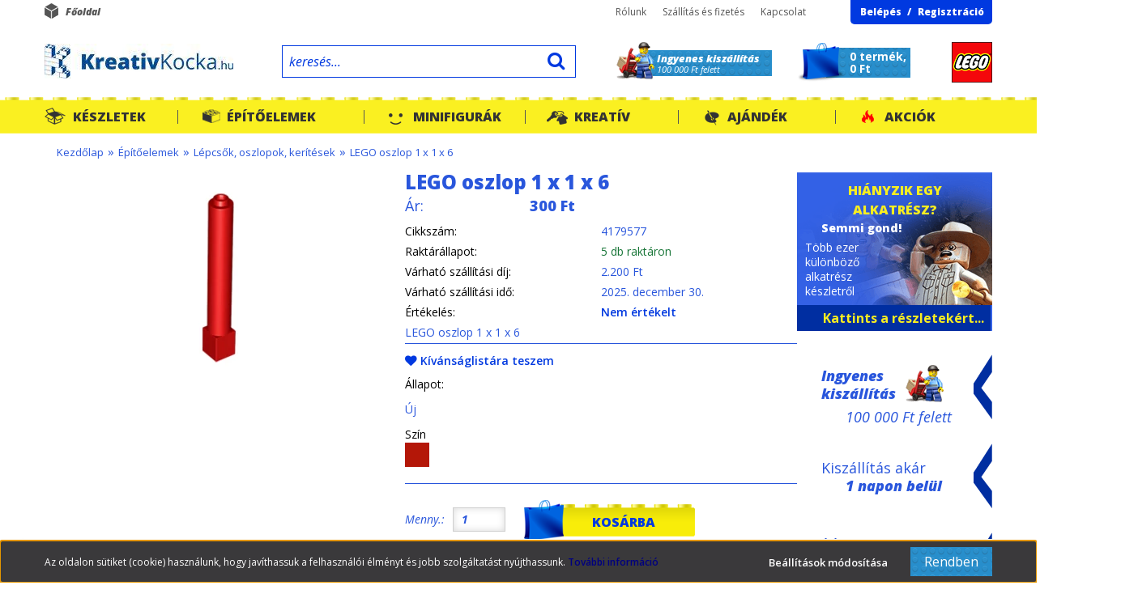

--- FILE ---
content_type: text/html; charset=UTF-8
request_url: https://www.kreativkocka.hu/lego-oszlop-1-x-1-x-6-8187
body_size: 21220
content:
<!DOCTYPE html>
<!--[if lt IE 7]>      <html class="no-js lt-ie10 lt-ie9 lt-ie8 lt-ie7" lang="hu" dir="ltr"> <![endif]-->
<!--[if IE 7]>         <html class="no-js lt-ie10 lt-ie9 lt-ie8" lang="hu" dir="ltr"> <![endif]-->
<!--[if IE 8]>         <html class="no-js lt-ie10 lt-ie9" lang="hu" dir="ltr"> <![endif]-->
<!--[if IE 9]>         <html class="no-js lt-ie10" lang="hu" dir="ltr"> <![endif]-->
<!--[if gt IE 10]><!--> <html class="no-js" lang="hu" dir="ltr"> <!--<![endif]-->
<head>
    <title>LEGO oszlop 1 x 1 x 6 - Lépcsők, oszlopok, kerítések</title>
    <meta charset="utf-8">
    <meta name="description" content="LEGO oszlop 1 x 1 x 6 már 300 Ft forintos áron a tiéd lehet Lépcsők, oszlopok, kerítések kategóriánkból. Nézd meg most.">
    <meta name="robots" content="index, follow">
    <link rel="image_src" href="https://kreativkocka.cdn.shoprenter.hu/custom/kreativkocka/image/data/Parts/4179577.png.webp?lastmod=1717152968.1667404517">
    <meta property="og:title" content="LEGO oszlop 1 x 1 x 6" />
    <meta property="og:type" content="product" />
    <meta property="og:url" content="https://www.kreativkocka.hu/lego-oszlop-1-x-1-x-6-8187" />
    <meta property="og:image" content="https://kreativkocka.cdn.shoprenter.hu/custom/kreativkocka/image/cache/w2101h1100/Parts/4179577.png.webp?lastmod=1717152968.1667404517" />
    <meta property="og:description" content="LEGO oszlop 1 x 1 x 6" />
    <link href="https://kreativkocka.cdn.shoprenter.hu/custom/kreativkocka/image/data/KK_favikon.png?lastmod=1471527539.1667404517" rel="icon" />
    <link href="https://kreativkocka.cdn.shoprenter.hu/custom/kreativkocka/image/data/KK_favikon.png?lastmod=1471527539.1667404517" rel="apple-touch-icon" />
    <base href="https://www.kreativkocka.hu:443" />

    <meta name="viewport" content="width=device-width, initial-scale=1">
            <link href="https://www.kreativkocka.hu/lego-oszlop-1-x-1-x-6-8187" rel="canonical">
    
    <!-- Custom styles for this template -->
    <link rel="stylesheet" href="//maxcdn.bootstrapcdn.com/font-awesome/4.7.0/css/font-awesome.min.css">

            
        
        
    
            <link rel="stylesheet" href="https://kreativkocka.cdn.shoprenter.hu/web/compiled/css/fancybox2.css?v=1766414365" media="screen">
            <link rel="stylesheet" href="https://kreativkocka.cdn.shoprenter.hu/web/compiled/css/global.css?v=1766414365" media="screen">
            <link rel="stylesheet" href="//fonts.googleapis.com/css?family=Open+Sans:400,300,300italic,400italic,700italic,800italic,800,600,600italic,700&amp;subset=latin,latin-ext" media="screen">
            <link rel="stylesheet" href="https://www.kreativkocka.hu/catalog/view/theme/creativestore/stylesheet/fonts.css" media="screen">
            <link rel="stylesheet" href="https://kreativkocka.cdn.shoprenter.hu/custom/kreativkocka/catalog/view/theme/creativestore/stylesheet/1648728017.0.1723022856.0.css?v=null.1667404517" media="screen">
    
    <script>
        window.nonProductQuality = 80;
    </script>
    <script src="//ajax.googleapis.com/ajax/libs/jquery/1.10.2/jquery.min.js"></script>
    <script>window.jQuery || document.write('<script src="https://kreativkocka.cdn.shoprenter.hu/catalog/view/javascript/jquery/jquery-1.10.2.min.js?v=1484139539"><\/script>')</script>
            
            <script src="https://kreativkocka.cdn.shoprenter.hu/web/compiled/js/countdown.js?v=1766414364"></script>
            
        <!-- Header JavaScript codes -->
            <script src="https://kreativkocka.cdn.shoprenter.hu/web/compiled/js/legacy_newsletter.js?v=1766414364"></script>
                    <script src="https://kreativkocka.cdn.shoprenter.hu/catalog/view/theme/creativestore/javascript/template.js?v=1484139539"></script>
                    <script src="https://kreativkocka.cdn.shoprenter.hu/web/compiled/js/base.js?v=1766414364"></script>
                    <script src="https://kreativkocka.cdn.shoprenter.hu/web/compiled/js/fancybox2.js?v=1766414364"></script>
                    <script src="https://kreativkocka.cdn.shoprenter.hu/web/compiled/js/before_starter2_productpage.js?v=1766414364"></script>
                    <script src="https://kreativkocka.cdn.shoprenter.hu/web/compiled/js/before_starter2_head.js?v=1766414364"></script>
                    <script src="https://kreativkocka.cdn.shoprenter.hu/web/compiled/js/before_starter.js?v=1766414364"></script>
                    <script src="https://kreativkocka.cdn.shoprenter.hu/web/compiled/js/productreview.js?v=1766414364"></script>
                    <script src="https://kreativkocka.cdn.shoprenter.hu/web/compiled/js/nanobar.js?v=1766414364"></script>
                    <script src="https://kreativkocka.cdn.shoprenter.hu/catalog/view/javascript/addtocart/addtocart.js?v=1726839966"></script>
                    <!-- Header jQuery onLoad scripts -->
    <script>
        window.countdownFormat = '%D:%H:%M:%S';
        //<![CDATA[
        var BASEURL = 'https://www.kreativkocka.hu';
Currency = {"symbol_left":"","symbol_right":" Ft","decimal_place":0,"decimal_point":",","thousand_point":".","currency":"HUF","value":1};
var ShopRenter = ShopRenter || {}; ShopRenter.product = {"id":8187,"sku":"4179577","currency":"HUF","unitName":"db","price":300,"name":"LEGO oszlop 1 x 1 x 6","brand":"LEGO","currentVariant":{"\u00c1llapot":"\u00daj","Sz\u00edn":"piros"},"parent":{"id":8187,"sku":"4179577","unitName":"db","price":300,"name":"LEGO oszlop 1 x 1 x 6"}};

        $(document).ready(function(){
        // DOM ready
            
                $('.fancybox').fancybox({
                    maxWidth: 820,
                    maxHeight: 650,
                    afterLoad: function(){
                        wrapCSS = $(this.element).data('fancybox-wrapcss');
                        if(wrapCSS){
                            $('.fancybox-wrap').addClass(wrapCSS);
                        }
                    },
                    helpers: {
                        thumbs: {
                            width: 50,
                            height: 50
                        }
                    }
                });
                $('.fancybox-inline').fancybox({
                    maxWidth: 820,
                    maxHeight: 650,
                    type:'inline'
                });
                

        // /DOM ready
        });
        $(window).load(function(){
        // OnLoad
            new WishlistHandler('wishlist-add','Csak regisztrált felhasználók számára elérhető, kérjük először regisztrálj, vagy lépj be!');

        // /OnLoad
        });
        //]]>
    </script>
    
        <script src="https://kreativkocka.cdn.shoprenter.hu/web/compiled/js/vue/manifest.bundle.js?v=1766414362"></script>
<script>
    var ShopRenter = ShopRenter || {};
    ShopRenter.onCartUpdate = function (callable) {
        document.addEventListener('cartChanged', callable)
    };
    ShopRenter.onItemAdd = function (callable) {
        document.addEventListener('AddToCart', callable)
    };
    ShopRenter.onItemDelete = function (callable) {
        document.addEventListener('deleteCart', callable)
    };
    ShopRenter.onSearchResultViewed = function (callable) {
        document.addEventListener('AuroraSearchResultViewed', callable)
    };
    ShopRenter.onSubscribedForNewsletter = function (callable) {
        document.addEventListener('AuroraSubscribedForNewsletter', callable)
    };
    ShopRenter.onCheckoutInitiated = function (callable) {
        document.addEventListener('AuroraCheckoutInitiated', callable)
    };
    ShopRenter.onCheckoutShippingInfoAdded = function (callable) {
        document.addEventListener('AuroraCheckoutShippingInfoAdded', callable)
    };
    ShopRenter.onCheckoutPaymentInfoAdded = function (callable) {
        document.addEventListener('AuroraCheckoutPaymentInfoAdded', callable)
    };
    ShopRenter.onCheckoutOrderConfirmed = function (callable) {
        document.addEventListener('AuroraCheckoutOrderConfirmed', callable)
    };
    ShopRenter.onCheckoutOrderPaid = function (callable) {
        document.addEventListener('AuroraOrderPaid', callable)
    };
    ShopRenter.onCheckoutOrderPaidUnsuccessful = function (callable) {
        document.addEventListener('AuroraOrderPaidUnsuccessful', callable)
    };
    ShopRenter.onProductPageViewed = function (callable) {
        document.addEventListener('AuroraProductPageViewed', callable)
    };
    ShopRenter.onMarketingConsentChanged = function (callable) {
        document.addEventListener('AuroraMarketingConsentChanged', callable)
    };
    ShopRenter.onCustomerRegistered = function (callable) {
        document.addEventListener('AuroraCustomerRegistered', callable)
    };
    ShopRenter.onCustomerLoggedIn = function (callable) {
        document.addEventListener('AuroraCustomerLoggedIn', callable)
    };
    ShopRenter.onCustomerUpdated = function (callable) {
        document.addEventListener('AuroraCustomerUpdated', callable)
    };
    ShopRenter.onCartPageViewed = function (callable) {
        document.addEventListener('AuroraCartPageViewed', callable)
    };
    ShopRenter.customer = {"userId":0,"userClientIP":"18.191.175.183","userGroupId":8,"customerGroupTaxMode":"gross","customerGroupPriceMode":"only_gross","email":"","phoneNumber":"","name":{"firstName":"","lastName":""}};
    ShopRenter.theme = {"name":"creativestore","family":"creativestore","parent":"default"};
    ShopRenter.shop = {"name":"kreativkocka","locale":"hu","currency":{"code":"HUF","rate":1},"domain":"kreativkocka.myshoprenter.hu"};
    ShopRenter.page = {"route":"product\/product","queryString":"lego-oszlop-1-x-1-x-6-8187"};

    ShopRenter.formSubmit = function (form, callback) {
        callback();
    };

    let loadedAsyncScriptCount = 0;
    function asyncScriptLoaded(position) {
        loadedAsyncScriptCount++;
        if (position === 'body') {
            if (document.querySelectorAll('.async-script-tag').length === loadedAsyncScriptCount) {
                if (/complete|interactive|loaded/.test(document.readyState)) {
                    document.dispatchEvent(new CustomEvent('asyncScriptsLoaded', {}));
                } else {
                    document.addEventListener('DOMContentLoaded', () => {
                        document.dispatchEvent(new CustomEvent('asyncScriptsLoaded', {}));
                    });
                }
            }
        }
    }
</script>


                    <script type="text/javascript" src="https://kreativkocka.cdn.shoprenter.hu/web/compiled/js/vue/customerEventDispatcher.bundle.js?v=1766414362"></script>




        <!-- Custom header scripts -->
    <script type="text/javascript">
(function() {
var hm = document.createElement('script'); hm.type ='text/javascript'; hm.async = true;
hm.src = ('++u-heatmap-it+log-js').replace(/[+]/g,'/').replace(/-/g,'.');
var s = document.getElementsByTagName('script')[0]; s.parentNode.insertBefore(hm, s);
})();
</script>
    
                <script>window["bp"]=window["bp"]||function(){(window["bp"].q=window["bp"].q||[]).push(arguments);};window["bp"].l=1*new Date();scriptElement=document.createElement("script");firstScript=document.getElementsByTagName("script")[0];scriptElement.async=true;scriptElement.src='https://pixel.barion.com/bp.js';firstScript.parentNode.insertBefore(scriptElement,firstScript);window['barion_pixel_id']='BP-9B3Sc8BlAo-FA';bp('init','addBarionPixelId','BP-9B3Sc8BlAo-FA');</script><noscript>
    <img height="1" width="1" style="display:none" alt="Barion Pixel" src="https://pixel.barion.com/a.gif?ba_pixel_id='BP-9B3Sc8BlAo-FA'&ev=contentView&noscript=1">
</noscript>

            
            <script>window.dataLayer=window.dataLayer||[];function gtag(){dataLayer.push(arguments)};var ShopRenter=ShopRenter||{};ShopRenter.config=ShopRenter.config||{};ShopRenter.config.googleConsentModeDefaultValue="denied";</script>                        <script type="text/javascript" src="https://kreativkocka.cdn.shoprenter.hu/web/compiled/js/vue/googleConsentMode.bundle.js?v=1766414362"></script>

            
            <!-- Google Tag Manager -->
<script>(function(w,d,s,l,i){w[l]=w[l]||[];w[l].push({'gtm.start':
new Date().getTime(),event:'gtm.js'});var f=d.getElementsByTagName(s)[0],
j=d.createElement(s),dl=l!='dataLayer'?'&l='+l:'';j.async=true;j.src=
'https://www.googletagmanager.com/gtm.js?id='+i+dl;f.parentNode.insertBefore(j,f);
})(window,document,'script','dataLayer','GTM-NDZCWNK');</script>
<!-- End Google Tag Manager -->
            
            
                <!--Global site tag(gtag.js)--><script async src="https://www.googletagmanager.com/gtag/js?id="></script><script>window.dataLayer=window.dataLayer||[];function gtag(){dataLayer.push(arguments);}
gtag('js',new Date());gtag('config','');</script>                                <script type="text/javascript" src="https://kreativkocka.cdn.shoprenter.hu/web/compiled/js/vue/GA4EventSender.bundle.js?v=1766414362"></script>

    
    
</head>

<body id="body" class="page-body flypage_body desktop-device-body body-pathway-top creativestore-body">
            <!-- Google Tag Manager (noscript) -->
<noscript><iframe src="https://www.googletagmanager.com/ns.html?id=GTM-NDZCWNK"
height="0" width="0" style="display:none;visibility:hidden"></iframe></noscript>
<!-- End Google Tag Manager (noscript) -->
    
<div id="fb-root"></div>
<script>(function (d, s, id) {
        var js, fjs = d.getElementsByTagName(s)[0];
        if (d.getElementById(id)) return;
        js = d.createElement(s);
        js.id = id;
        js.src = "//connect.facebook.net/hu_HU/sdk/xfbml.customerchat.js#xfbml=1&version=v2.12&autoLogAppEvents=1";
        fjs.parentNode.insertBefore(js, fjs);
    }(document, "script", "facebook-jssdk"));
</script>



            

<!-- cached -->    <div id="first-login-nanobar-button">
    <img src="https://kreativkocka.cdn.shoprenter.hu/catalog/view/theme/default/image/cog-settings-grey.svg?v=null.1667404517" class="sr-cog" alt="" width="24" height="24"/>
</div>
<div id="firstLogNanobar" class="Fixed aurora-nanobar aurora-nanobar-firstlogin">
    <div class="aurora-nanobar-container">
        <span id="nanoTextCookies" class="aurora-nanobar-text"
              style="font-size: px;"><span style="font-size:12px;">Az oldalon sütiket (cookie) használunk, hogy javíthassuk a felhasználói élményt és jobb szolgáltatást nyújthassunk. <a class="cc_more_info" data-cc-if="options.link" font-size:="" helvetica="" href="http://www.kreativkocka.hu/adatvedelmi_nyilatkozat_3" neue="" style="box-sizing: border-box;  color: rgb(0, 0, 128); text-decoration: none; font-weight: 600; transition: color 200ms; font-family: " target="_self" text-align:="">További információ</a></span>
        </span>
        <div class="aurora-nanobar-buttons-wrapper">
            <a id ="aurora-nanobar-settings-button" href="">
                <span>Beállítások módosítása</span>
            </a>
            <a id="auroraNanobarCloseCookies" href="" class="button btn btn-primary aurora-nanobar-btn" data-button-save-text="Beállítások mentése">
                <span>Rendben</span>
            </a>
        </div>
        <div class="aurora-nanobar-cookies" style="display: none;">
            <div class="form-group">
                <label><input type="checkbox" name="required_cookies" id="required-cookies" disabled="disabled" checked="checked" /> Szükséges cookie-k</label>
                <div class="cookies-help-text">
                    Ezek a cookie-k segítenek abban, hogy a webáruház használható és működőképes legyen.
                </div>
            </div>
            <div class="form-group">
                <label>
                    <input type="checkbox" name="marketing_cookies" id="marketing-cookies"
                             checked />
                    Marketing cookie-k
                </label>
                <div class="cookies-help-text">
                    Ezek a cookie-k segítenek abban, hogy a Te érdeklődési körödnek megfelelő reklámokat és termékeket jelenítsük meg a webáruházban.
                </div>
            </div>
        </div>
    </div>
</div>

<script>

    (function ($) {
        $(document).ready(function () {
            new AuroraNanobar.FirstLogNanobarCheckbox(jQuery('#firstLogNanobar'), 'bottom');
        });
    })(jQuery);

</script>
<!-- /cached -->

    
                <!-- cached -->













    <link media="screen and (max-width: 1024px)" rel="stylesheet" href="https://kreativkocka.cdn.shoprenter.hu/catalog/view/javascript/jquery/jquery-mmenu/dist/css/jquery.mmenu.all.css?v=1484139539">
    <script src="https://kreativkocka.cdn.shoprenter.hu/catalog/view/javascript/jquery/jquery-mmenu/dist/js/jquery.mmenu.all.min.js?v=1484139539"></script>
        <script src="https://kreativkocka.cdn.shoprenter.hu/catalog/view/javascript/jquery/product_count_in_cart.js?v=1530610005"></script>

    <script>
        $(document).ready(function(){$('#categorytree-nav').mmenu({navbar:{title:'Termékek'},extensions:["theme-dark","border-full"],offCanvas:{position:"left",zposition:"back"},counters:true,searchfield:{add:true,search:true,placeholder:'keresés',noResults:''}});$('#menu-nav').mmenu({navbar:{title:'Menü'},extensions:["theme-dark","border-full"],offCanvas:{position:"right",zposition:"back"},counters:true,searchfield:{add:true,search:true,placeholder:'keresés',noResults:''}});function setLanguagesMobile(type){$('.'+type+'-change-mobile').click(function(e){e.preventDefault();$('#'+type+'_value_mobile').attr('value',$(this).data('value'));$('#mobile_'+type+'_form').submit();});}
setLanguagesMobile('language');setLanguagesMobile('currency');});    </script>

    <form action="index.php" method="post" enctype="multipart/form-data" id="mobile_currency_form">
        <input id="currency_value_mobile" type="hidden" value="" name="currency_id"/>
    </form>

    <form action="index.php" method="post" enctype="multipart/form-data" id="mobile_language_form">
        <input id="language_value_mobile" type="hidden" value="" name="language_code"/>
    </form>

            <div id="categorytree-nav">
            <ul>
                    
    <li>
    <a href="https://www.kreativkocka.hu/keszletek-133">            <h3 class="category-list-link-text">Készletek</h3>
        </a>
            <ul><li>
    <a href="https://www.kreativkocka.hu/keszletek-133/karacsonyi-csomagok-142">            Karácsonyi csomagok
        </a>
            <ul><li>
    <a href="https://www.kreativkocka.hu/keszletek-133/karacsonyi-csomagok-142/karacsonyfa-diszek-298">            Karácsonyfa díszek
        </a>
    </li></ul>
    </li><li>
    <a href="https://www.kreativkocka.hu/keszletek-133/epiteszet-131">            LEGO Architecture
        </a>
    </li><li>
    <a href="https://www.kreativkocka.hu/keszletek-133/lego-city-93">            LEGO City	
        </a>
            <ul><li>
    <a href="https://www.kreativkocka.hu/keszletek-133/lego-city-93/serult-doboz-city-313">            Sérült doboz - City
        </a>
    </li></ul>
    </li><li>
    <a href="https://www.kreativkocka.hu/keszletek-133/lego-classic-87">            LEGO Classic	
        </a>
    </li><li>
    <a href="https://www.kreativkocka.hu/keszletek-133/lego-creator-89">            LEGO Creator	
        </a>
    </li><li>
    <a href="https://www.kreativkocka.hu/keszletek-133/lego-disney-144">            LEGO Disney
        </a>
            <ul><li>
    <a href="https://www.kreativkocka.hu/keszletek-133/lego-disney-144/serult-doboz-disney-307">            Sérült doboz - Disney
        </a>
    </li></ul>
    </li><li>
    <a href="https://www.kreativkocka.hu/keszletek-133/lego-dots-213">            LEGO Dots
        </a>
    </li><li>
    <a href="https://www.kreativkocka.hu/keszletek-133/lego-duplo-79">            LEGO DUPLO®
        </a>
            <ul><li>
    <a href="https://www.kreativkocka.hu/keszletek-133/lego-duplo-79/serult-doboz-duplo-318">            Sérült doboz - Duplo
        </a>
    </li></ul>
    </li><li>
    <a href="https://www.kreativkocka.hu/keszletek-133/lego-exkluziv-302">            LEGO Exkluzív
        </a>
    </li><li>
    <a href="https://www.kreativkocka.hu/keszletek-133/lego-friends-91">            LEGO Friends	
        </a>
            <ul><li>
    <a href="https://www.kreativkocka.hu/keszletek-133/lego-friends-91/serult-doboz-friends-310">            Sérült doboz - Friends
        </a>
    </li></ul>
    </li><li>
    <a href="https://www.kreativkocka.hu/keszletek-133/lego-harry-potter-177">            LEGO Harry Potter™
        </a>
    </li><li>
    <a href="https://www.kreativkocka.hu/keszletek-133/icons-355">            LEGO Icons
        </a>
    </li><li>
    <a href="https://www.kreativkocka.hu/keszletek-133/lego-jurassic-world-175">            LEGO Jurassic World
        </a>
    </li><li>
    <a href="https://www.kreativkocka.hu/keszletek-133/kulonlegesseg-209">            LEGO Különlegesség
        </a>
    </li><li>
    <a href="https://www.kreativkocka.hu/keszletek-133/lego-minecraft-156">            LEGO Minecraft
        </a>
    </li><li>
    <a href="https://www.kreativkocka.hu/keszletek-133/lego-ninjago-108">            LEGO Ninjago™	
        </a>
            <ul><li>
    <a href="https://www.kreativkocka.hu/keszletek-133/lego-ninjago-108/serult-doboz-ninjago-319">            Sérült doboz - Ninjago
        </a>
    </li></ul>
    </li><li>
    <a href="https://www.kreativkocka.hu/keszletek-133/polybag-207">            LEGO Polybag
        </a>
    </li><li>
    <a href="https://www.kreativkocka.hu/keszletek-133/lego-speed-champions-103">            LEGO Speed Champions	
        </a>
    </li><li>
    <a href="https://www.kreativkocka.hu/keszletek-133/lego-technic-117">            LEGO Technic	
        </a>
            <ul><li>
    <a href="https://www.kreativkocka.hu/keszletek-133/lego-technic-117/serult-doboz-technic-317">            Sérült doboz - Technic
        </a>
    </li></ul>
    </li><li>
    <a href="https://www.kreativkocka.hu/keszletek-133/serult-dobozok-204">            Sérült dobozos szettek
        </a>
    </li><li>
    <a href="https://www.kreativkocka.hu/keszletek-133/lego-hasznalt-157">            Használt LEGO
        </a>
            <ul><li>
    <a href="https://www.kreativkocka.hu/keszletek-133/lego-hasznalt-157/hasznalt-lego-duplo-alkatreszek-328">            Használt LEGO Duplo alkatrészek
        </a>
    </li></ul>
    </li></ul>
    </li><li>
    <a href="https://www.kreativkocka.hu/alkatreszek-120">            <h3 class="category-list-link-text">Építőelemek</h3>
        </a>
            <ul><li>
    <a href="https://www.kreativkocka.hu/alkatreszek-120/epitolapok-alaplapok-161">            Építőlapok, alaplapok
        </a>
            <ul><li>
    <a href="https://www.kreativkocka.hu/alkatreszek-120/epitolapok-alaplapok-161/alaplapok-216">            Alaplapok
        </a>
            <ul><li>
    <a href="https://www.kreativkocka.hu/alkatreszek-120/epitolapok-alaplapok-161/alaplapok-216/1-x-1-es-es-1-x-2-es-meret-274">            1 x 1-es és 1 x 2-es méret
        </a>
    </li><li>
    <a href="https://www.kreativkocka.hu/alkatreszek-120/epitolapok-alaplapok-161/alaplapok-216/1-x-3-as-es-1-x-4-es-meret-275">            1 x 3-as és 1 x 4-es méret
        </a>
    </li><li>
    <a href="https://www.kreativkocka.hu/alkatreszek-120/epitolapok-alaplapok-161/alaplapok-216/1-x-6-os-es-1-x-8-as-meret-276">            1 x 6-os, 1 x 8-as és 1 x 10-es méret
        </a>
    </li><li>
    <a href="https://www.kreativkocka.hu/alkatreszek-120/epitolapok-alaplapok-161/alaplapok-216/2-x-2-es-es-2-x-3-as-meret-277">            2 x 2-es és 2 x 3-as méret
        </a>
    </li><li>
    <a href="https://www.kreativkocka.hu/alkatreszek-120/epitolapok-alaplapok-161/alaplapok-216/2-x-2-es-es-2-x-3-as-meret-278">            2 x 4-es és 2 x 6-os méret
        </a>
    </li><li>
    <a href="https://www.kreativkocka.hu/alkatreszek-120/epitolapok-alaplapok-161/alaplapok-216/2-x-8-es-es-2-x-10-es-meret-279">            2 x 8-as és 2 x 10-es méret
        </a>
    </li><li>
    <a href="https://www.kreativkocka.hu/alkatreszek-120/epitolapok-alaplapok-161/alaplapok-216/2-x-12-es-2-x-14-es-es-2-x-16-os-meret-280">            2 x 12-es, 2 x 14-es és 2 x 16-os méret
        </a>
    </li><li>
    <a href="https://www.kreativkocka.hu/alkatreszek-120/epitolapok-alaplapok-161/alaplapok-216/2-x-2-es-sarok-281">            2 x 2-es sarok
        </a>
    </li></ul>
    </li><li>
    <a href="https://www.kreativkocka.hu/alkatreszek-120/epitolapok-alaplapok-161/epitolapok-217">            Építőlapok
        </a>
    </li></ul>
    </li><li>
    <a href="https://www.kreativkocka.hu/alkatreszek-120/modositott-alaplapok-162">            Módosított alaplapok
        </a>
            <ul><li>
    <a href="https://www.kreativkocka.hu/alkatreszek-120/modositott-alaplapok-162/1-x-1-es-meret-230">            1 x 1 - es méret
        </a>
    </li><li>
    <a href="https://www.kreativkocka.hu/alkatreszek-120/modositott-alaplapok-162/1-x-2-es-meret-231">            1 x 2 - es méret
        </a>
    </li></ul>
    </li><li>
    <a href="https://www.kreativkocka.hu/alkatreszek-120/ferde-alaplapok-179">            Ferde alaplapok
        </a>
            <ul><li>
    <a href="https://www.kreativkocka.hu/alkatreszek-120/ferde-alaplapok-179/balos-234">            Balos
        </a>
    </li><li>
    <a href="https://www.kreativkocka.hu/alkatreszek-120/ferde-alaplapok-179/jobbos-235">            Jobbos
        </a>
    </li><li>
    <a href="https://www.kreativkocka.hu/alkatreszek-120/ferde-alaplapok-179/haromszog-formak-238">            Háromszög formák
        </a>
    </li></ul>
    </li><li>
    <a href="https://www.kreativkocka.hu/alkatreszek-120/konzolok-202">            Konzolok
        </a>
    </li><li>
    <a href="https://www.kreativkocka.hu/alkatreszek-120/csatlakozok-osszekoto-elemek-172">            Zsanérok
        </a>
    </li><li>
    <a href="https://www.kreativkocka.hu/alkatreszek-120/kockak-160">            Kockák
        </a>
            <ul><li>
    <a href="https://www.kreativkocka.hu/alkatreszek-120/kockak-160/1-x-1-es-es-1-x-2-es-meret-283">            1 x 1-es és 1 x 2-es méret
        </a>
    </li><li>
    <a href="https://www.kreativkocka.hu/alkatreszek-120/kockak-160/1-x-3-as-es-1-x-4-es-meret-284">            1 x 3-as és 1 x 4-es méret
        </a>
    </li><li>
    <a href="https://www.kreativkocka.hu/alkatreszek-120/kockak-160/1-x-6-os-es-1-x-8-as-meret-286">            1 x 6-os és 1 x 8-as méret
        </a>
    </li><li>
    <a href="https://www.kreativkocka.hu/alkatreszek-120/kockak-160/2-x-2-es-es-2-x-3-as-meret-285">            2 x 2-es, 2 x 3-as és 2 x 4-es méret
        </a>
    </li><li>
    <a href="https://www.kreativkocka.hu/alkatreszek-120/kockak-160/1-x-2-x-2-es-es-1-x-2-x-5-os-meret-287">            1 x 2 x 2-es és 1 x 2 x 5-ös méret
        </a>
    </li></ul>
    </li><li>
    <a href="https://www.kreativkocka.hu/alkatreszek-120/modositott-kockak-174">            Módosított kockák
        </a>
            <ul><li>
    <a href="https://www.kreativkocka.hu/alkatreszek-120/modositott-kockak-174/1-x-1-es-meret-267">            1 x 1 -es méret
        </a>
    </li><li>
    <a href="https://www.kreativkocka.hu/alkatreszek-120/modositott-kockak-174/1-x-2-es-meret-269">            1 x 2 -es méret
        </a>
    </li></ul>
    </li><li>
    <a href="https://www.kreativkocka.hu/alkatreszek-120/ives-kockak-178">            Íves kockák és boltívek
        </a>
    </li><li>
    <a href="https://www.kreativkocka.hu/alkatreszek-120/tetok-169">            Tető/lejtő elemek
        </a>
            <ul><li>
    <a href="https://www.kreativkocka.hu/alkatreszek-120/tetok-169/1-x-1-es-meret-241">            Mini tetők
        </a>
    </li><li>
    <a href="https://www.kreativkocka.hu/alkatreszek-120/tetok-169/2-x-1-es-meret-242">            2 x 1 -es méret
        </a>
    </li><li>
    <a href="https://www.kreativkocka.hu/alkatreszek-120/tetok-169/2-x-2-es-meret-245">            2 x 2 -es méret
        </a>
    </li><li>
    <a href="https://www.kreativkocka.hu/alkatreszek-120/tetok-169/3-x-2-es-meret-248">            3 x 2-es méret
        </a>
    </li></ul>
    </li><li>
    <a href="https://www.kreativkocka.hu/alkatreszek-120/forditott-inverz-teto-elemek-192">            Fordított, inverz tető elemek
        </a>
    </li><li>
    <a href="https://www.kreativkocka.hu/alkatreszek-120/kerek-elemek-164">            Kerek alapok
        </a>
            <ul><li>
    <a href="https://www.kreativkocka.hu/alkatreszek-120/kerek-elemek-164/1-x-1-es-meret-262">            1 x 1 -es méret
        </a>
    </li><li>
    <a href="https://www.kreativkocka.hu/alkatreszek-120/kerek-elemek-164/2-x-2-es-meret-264">            2 x 2 -es méret
        </a>
    </li></ul>
    </li><li>
    <a href="https://www.kreativkocka.hu/alkatreszek-120/kerek-csempek-es-radarok-183">            Kerek csempék és radarok
        </a>
            <ul><li>
    <a href="https://www.kreativkocka.hu/alkatreszek-120/kerek-csempek-es-radarok-183/radarok-288">            Radarok
        </a>
    </li><li>
    <a href="https://www.kreativkocka.hu/alkatreszek-120/kerek-csempek-es-radarok-183/egyeb-kerek-csempek-291">            Egyéb kerek csempék
        </a>
    </li></ul>
    </li><li>
    <a href="https://www.kreativkocka.hu/alkatreszek-120/hengerek-es-kupok-184">            Hengerek és kúpok
        </a>
            <ul><li>
    <a href="https://www.kreativkocka.hu/alkatreszek-120/hengerek-es-kupok-184/hengerek-256">            Hengerek
        </a>
    </li><li>
    <a href="https://www.kreativkocka.hu/alkatreszek-120/hengerek-es-kupok-184/kupok-258">            Kúpok
        </a>
    </li></ul>
    </li><li>
    <a href="https://www.kreativkocka.hu/alkatreszek-120/egyeb-kerek-elemek-185">            Egyéb kerek és henger elemek
        </a>
            <ul><li>
    <a href="https://www.kreativkocka.hu/alkatreszek-120/egyeb-kerek-elemek-185/forgo-alapok-259">            Forgó alapok
        </a>
    </li></ul>
    </li><li>
    <a href="https://www.kreativkocka.hu/alkatreszek-120/ives-teto-elemek-191">            Íves tető elemek
        </a>
            <ul><li>
    <a href="https://www.kreativkocka.hu/alkatreszek-120/ives-teto-elemek-191/2-x-2-es-alapuak-250">            2 x 2 -es méret
        </a>
    </li><li>
    <a href="https://www.kreativkocka.hu/alkatreszek-120/ives-teto-elemek-191/2-x-1-es-3-x-1-es-meret-252">            2 x 1 és 3 x 1 -es méret
        </a>
    </li><li>
    <a href="https://www.kreativkocka.hu/alkatreszek-120/ives-teto-elemek-191/4-x-1-es-meret-254">            4 x 1 -es méret
        </a>
    </li></ul>
    </li><li>
    <a href="https://www.kreativkocka.hu/alkatreszek-120/csempek-163">            Csempék
        </a>
    </li><li>
    <a href="https://www.kreativkocka.hu/alkatreszek-120/modositott-csempek-182">            Módosított csempék
        </a>
    </li><li>
    <a href="https://www.kreativkocka.hu/alkatreszek-120/alaplap-csempek-180">            Alaplap csempék
        </a>
    </li><li>
    <a href="https://www.kreativkocka.hu/alkatreszek-120/panelek-181">            Panelek
        </a>
    </li><li>
    <a href="https://www.kreativkocka.hu/alkatreszek-120/dekoralt-csempek-kockak-190">            Dekorált csempék, kockák
        </a>
    </li><li>
    <a href="https://www.kreativkocka.hu/alkatreszek-120/allatok-novenyek-165">            Állatok és kiegészítők
        </a>
    </li><li>
    <a href="https://www.kreativkocka.hu/alkatreszek-120/novenyek-es-etelek-186">            Növények és ételek
        </a>
    </li><li>
    <a href="https://www.kreativkocka.hu/alkatreszek-120/minifigura-kiegeszitok-168">            Minifigura szerszámok és eszközök
        </a>
            <ul><li>
    <a href="https://www.kreativkocka.hu/alkatreszek-120/minifigura-kiegeszitok-168/szerszamok-218">            Kézi szerszámok
        </a>
    </li><li>
    <a href="https://www.kreativkocka.hu/alkatreszek-120/minifigura-kiegeszitok-168/haztartasi-eszkozok-219">            Háztartási eszközök
        </a>
    </li><li>
    <a href="https://www.kreativkocka.hu/alkatreszek-120/minifigura-kiegeszitok-168/fegyverek-220">            Fegyverek
        </a>
    </li></ul>
    </li><li>
    <a href="https://www.kreativkocka.hu/alkatreszek-120/minifigura-kiegeszitok-189">            Minifigura kiegészítők
        </a>
            <ul><li>
    <a href="https://www.kreativkocka.hu/alkatreszek-120/minifigura-kiegeszitok-189/zene-es-sport-222">            Zene és sport
        </a>
    </li><li>
    <a href="https://www.kreativkocka.hu/alkatreszek-120/minifigura-kiegeszitok-189/taskak-223">            Táskák
        </a>
    </li><li>
    <a href="https://www.kreativkocka.hu/alkatreszek-120/minifigura-kiegeszitok-189/fejfedok-224">            Fejfedők és kiegészítők
        </a>
    </li><li>
    <a href="https://www.kreativkocka.hu/alkatreszek-120/minifigura-kiegeszitok-189/karok-es-kezek-227">            Kezek és lábak
        </a>
    </li></ul>
    </li><li>
    <a href="https://www.kreativkocka.hu/alkatreszek-120/egyeb-eszkozok-188">            Egyéb eszközök
        </a>
            <ul><li>
    <a href="https://www.kreativkocka.hu/alkatreszek-120/egyeb-eszkozok-188/zaszlok-226">            Zászlók és táblák
        </a>
    </li><li>
    <a href="https://www.kreativkocka.hu/alkatreszek-120/egyeb-eszkozok-188/lancok-es-kotelek-228">            Láncok és kötelek
        </a>
    </li><li>
    <a href="https://www.kreativkocka.hu/alkatreszek-120/egyeb-eszkozok-188/antennak-229">            Antennák
        </a>
    </li><li>
    <a href="https://www.kreativkocka.hu/alkatreszek-120/egyeb-eszkozok-188/energia-effektek-354">            Energia effektek
        </a>
    </li></ul>
    </li><li>
    <a href="https://www.kreativkocka.hu/alkatreszek-120/ajtok-ablakok-166">            Ajtók és ablakok
        </a>
    </li><li>
    <a href="https://www.kreativkocka.hu/alkatreszek-120/eszkozok-kiegeszitok-167">            Lépcsők, oszlopok, kerítések
        </a>
    </li><li>
    <a href="https://www.kreativkocka.hu/alkatreszek-120/kontenerek-ladak-187">            Konténerek, ládák
        </a>
    </li><li>
    <a href="https://www.kreativkocka.hu/alkatreszek-120/rudak-es-egyeb-osszekoto-elemek-203">            Rudak, tömlők és egyéb összekötő elemek
        </a>
            <ul><li>
    <a href="https://www.kreativkocka.hu/alkatreszek-120/rudak-es-egyeb-osszekoto-elemek-203/rudak-272">            Rudak
        </a>
    </li><li>
    <a href="https://www.kreativkocka.hu/alkatreszek-120/rudak-es-egyeb-osszekoto-elemek-203/tomlok-273">            Tömlők
        </a>
    </li></ul>
    </li><li>
    <a href="https://www.kreativkocka.hu/alkatreszek-120/kesz-jarmuvek-197">            Kész járművek
        </a>
    </li><li>
    <a href="https://www.kreativkocka.hu/alkatreszek-120/jarmu-ajtok-kormanyok-194">            Jármű ajtók, kormányok
        </a>
    </li><li>
    <a href="https://www.kreativkocka.hu/alkatreszek-120/jarmu-szelvedok-es-motorhaztetok-195">            Jármű szélvédők és motorháztetők
        </a>
    </li><li>
    <a href="https://www.kreativkocka.hu/alkatreszek-120/jarmu-kerek-alapok-es-alvazak-193">            Jármű kerék alapok és alvázak
        </a>
    </li><li>
    <a href="https://www.kreativkocka.hu/alkatreszek-120/jarmuvek-170">            Jármű kerekek
        </a>
    </li><li>
    <a href="https://www.kreativkocka.hu/alkatreszek-120/egyeb-jarmu-elemek-196">            Egyéb jármű elemek
        </a>
            <ul><li>
    <a href="https://www.kreativkocka.hu/alkatreszek-120/egyeb-jarmu-elemek-196/hajozasi-kellekek-221">            Vízi kellékek
        </a>
    </li><li>
    <a href="https://www.kreativkocka.hu/alkatreszek-120/egyeb-jarmu-elemek-196/propellerek-225">            Propellerek
        </a>
    </li><li>
    <a href="https://www.kreativkocka.hu/alkatreszek-120/egyeb-jarmu-elemek-196/vezersikok-233">            Vezérsíkok
        </a>
    </li></ul>
    </li><li>
    <a href="https://www.kreativkocka.hu/alkatreszek-120/technic-kockak-es-alaplapok-198">            Technic kockák és alaplapok
        </a>
    </li><li>
    <a href="https://www.kreativkocka.hu/alkatreszek-120/technic-171">            Technic mozgókarok
        </a>
    </li><li>
    <a href="https://www.kreativkocka.hu/alkatreszek-120/technic-csatlakozok-199">            Technic csatlakozók
        </a>
    </li><li>
    <a href="https://www.kreativkocka.hu/alkatreszek-120/technic-tengelyek-es-rogzitok-200">            Technic tengelyek és rögzítők
        </a>
    </li><li>
    <a href="https://www.kreativkocka.hu/alkatreszek-120/egyeb-technic-elemek-201">            Egyéb technic elemek
        </a>
    </li><li>
    <a href="https://www.kreativkocka.hu/alkatreszek-120/tobbet-olcsobban-329">            Többet olcsóbban
        </a>
    </li><li>
    <a href="https://www.kreativkocka.hu/alkatreszek-120/alkatresz-csomagok-205">            Alkatrész csomagok
        </a>
    </li><li>
    <a href="https://www.kreativkocka.hu/alkatreszek-120/duplo-alkatreszek-173">            DUPLO alkatrészek
        </a>
    </li></ul>
    </li><li>
    <a href="https://www.kreativkocka.hu/lego-minifigurak-119">            <h3 class="category-list-link-text">Minifigurák</h3>
        </a>
            <ul><li>
    <a href="https://www.kreativkocka.hu/lego-minifigurak-119/gyujtheto-minifigurak-292">            Gyűjthető minifigurák
        </a>
    </li><li>
    <a href="https://www.kreativkocka.hu/lego-minifigurak-119/minifigura-szettek-295">            Minifigura szettek
        </a>
    </li></ul>
    </li><li>
    <a href="https://www.kreativkocka.hu/kreativ-134">            <h3 class="category-list-link-text">Kreatív</h3>
        </a>
            <ul><li>
    <a href="https://www.kreativkocka.hu/kreativ-134/ekszerek-356">            Ékszerek
        </a>
            <ul><li>
    <a href="https://www.kreativkocka.hu/kreativ-134/ekszerek-356/kezzel-keszult-ekszerek-357">            Kézzel készült ékszerek
        </a>
    </li></ul>
    </li><li>
    <a href="https://www.kreativkocka.hu/kreativ-134/kreativ-358">            Kreatív apróságok
        </a>
            <ul><li>
    <a href="https://www.kreativkocka.hu/kreativ-134/kreativ-358/fabol-keszult-aprosagok-367">            Fából készült apróságok
        </a>
    </li><li>
    <a href="https://www.kreativkocka.hu/kreativ-134/kreativ-358/gyongyok-368">            Gyöngyök
        </a>
    </li><li>
    <a href="https://www.kreativkocka.hu/kreativ-134/kreativ-358/barkacsfilc-370">            Barkácsfilc
        </a>
    </li></ul>
    </li></ul>
    </li><li>
    <a href="https://www.kreativkocka.hu/ajandek-135">            <h3 class="category-list-link-text">Ajándék</h3>
        </a>
            <ul><li>
    <a href="https://www.kreativkocka.hu/ajandek-135/jatekok-359">            Játékok
        </a>
            <ul><li>
    <a href="https://www.kreativkocka.hu/ajandek-135/jatekok-359/akcios-ajandek-211">            Akciós játékok
        </a>
    </li></ul>
    </li><li>
    <a href="https://www.kreativkocka.hu/ajandek-135/kosarak-210">            Kosarak és kaspók
        </a>
            <ul><li>
    <a href="https://www.kreativkocka.hu/ajandek-135/kosarak-210/akcios-kosarak-212">            Akciós kosarak
        </a>
    </li></ul>
    </li></ul>
    </li><li>
    <a href="https://www.kreativkocka.hu/akciok-136">            <h3 class="category-list-link-text">Akciók</h3>
        </a>
            <ul><li>
    <a href="https://www.kreativkocka.hu/akciok-136/lego-termekek-362">            LEGO termékek
        </a>
            <ul><li>
    <a href="https://www.kreativkocka.hu/akciok-136/lego-termekek-362/oruletes-arak-304">            Őrületes árak
        </a>
            <ul><li>
    <a href="https://www.kreativkocka.hu/akciok-136/lego-termekek-362/oruletes-arak-304/akcios-city-342">            Akciós City
        </a>
    </li><li>
    <a href="https://www.kreativkocka.hu/akciok-136/lego-termekek-362/oruletes-arak-304/akcios-creator-345">            Akciós Creator
        </a>
    </li><li>
    <a href="https://www.kreativkocka.hu/akciok-136/lego-termekek-362/oruletes-arak-304/akcios-duplo-350">            Akciós Duplo
        </a>
    </li><li>
    <a href="https://www.kreativkocka.hu/akciok-136/lego-termekek-362/oruletes-arak-304/akcios-friends-348">            Akciós Friends
        </a>
    </li><li>
    <a href="https://www.kreativkocka.hu/akciok-136/lego-termekek-362/oruletes-arak-304/akcios-technic-351">            Akciós Technic
        </a>
    </li></ul>
    </li><li>
    <a href="https://www.kreativkocka.hu/akciok-136/lego-termekek-362/villam-akciok-324">            <b>Villám akciók</b>
        </a>
    </li><li>
    <a href="https://www.kreativkocka.hu/akciok-136/lego-termekek-362/lego-serult-dobozok-301">            LEGO - Sérült dobozok
        </a>
    </li><li>
    <a href="https://www.kreativkocka.hu/akciok-136/lego-termekek-362/akcios-minifigurak-339">            Akciós minifigurák
        </a>
    </li></ul>
    </li><li>
    <a href="https://www.kreativkocka.hu/akciok-136/akcios-kreativ-termekek-372">            Akciós kreatív termékek
        </a>
    </li><li>
    <a href="https://www.kreativkocka.hu/akciok-136/akcios-ajandek-364">            Akciós ajándék
        </a>
    </li></ul>
    </li>

            </ul>
        </div>
    
    <div id="menu-nav">
        <ul>
                
                            <li class="informations-mobile-menu-item">
                <a href="https://www.kreativkocka.hu/cegadatok-16" target="_self">Cégadatok</a>
                            </li>
                    <li class="informations-mobile-menu-item">
                <a href="https://www.kreativkocka.hu/szallitas-es-fizetes" target="_self">Szállítás és fizetés</a>
                            </li>
                    <li class="informations-mobile-menu-item">
                <a href="https://www.kreativkocka.hu/hirek_1" target="_self">Hírek</a>
                            </li>
                    <li class="informations-mobile-menu-item">
                <a href="https://www.kreativkocka.hu/altalanos-szerzodesi-feltetelek" target="_self">Általános Szerződési Feltételek</a>
                            </li>
                    <li class="informations-mobile-menu-item">
                <a href="https://www.kreativkocka.hu/adatvedelmi_nyilatkozat_3" target="_self">Adatvédelmi nyilatkozat</a>
                            </li>
                    <li class="informations-mobile-menu-item">
                <a href="https://www.kreativkocka.hu/index.php?route=information/personaldata" target="_self">Személyes adatok kezelése</a>
                            </li>
                    <li class="informations-mobile-menu-item">
                <a href="https://www.kreativkocka.hu/cib-bankkartyas-fizetesi-tajekoztato-76" target="_self">CIB Bankkártyás Fizetési Tájékoztató</a>
                            </li>
                    <li class="informations-mobile-menu-item">
                <a href="https://www.kreativkocka.hu/index.php?route=information/sitemap" target="_self">Oldaltérkép</a>
                            </li>
                    <li class="informations-mobile-menu-item">
                <a href="https://www.kreativkocka.hu/index.php?route=information/contact" target="_self">Kapcsolat</a>
                            </li>
            
        
        
                            <li class="mm-title mm-group-title text-center"><span><i class="fa fa-user sr-icon-user"></i> Belépés és Regisztráció</span></li>
            <li class="customer-mobile-menu-item">
                <a href="index.php?route=account/login">Belépés</a>
            </li>
            <li class="customer-mobile-menu-item">
                <a href="index.php?route=account/create">Regisztráció</a>
            </li>
            

        </ul>
    </div>

<div id="mobile-nav"
     class="responsive-menu Fixed visible-xs visible-sm hidden-print mobile-menu-orientation-default">
            <a class="mobile-headers mobile-category-header" href="#categorytree-nav">
            <i class="fa fa fa-tags sr-icon-tags mobile-headers-icon"></i>
            <span class="mobile-headers-title mobile-category-header-title">Termékek</span>
        </a>
        <a class="mobile-headers mobile-content-header" href="#menu-nav">
        <i class="fa fa-bars sr-icon-hamburger-menu mobile-headers-icon"></i>
        <span class="mobile-headers-title">Menü</span>
    </a>
    <a class="mobile-headers mobile-search-link" data-toggle="collapse" data-target="#search">
        <i class="fa fa-search sr-icon-search mobile-headers-icon"></i>
    </a>
    <a class="mobile-headers mobile-cart-link" data-toggle="collapse" data-target="#module_cart">
        <i class="icon-sr-cart icon-sr-cart-7 mobile-headers-icon"></i>
        <div class="mobile-cart-product-count mobile-cart-empty hidden-md">
        </div>
    </a>
</div>
<!-- /cached -->
<div class="page-wrap">
    <div class="fixed-header sticky-head mm-fixed-top">
        
            <header id="header" class="container-fullwidth noprint">
                <div id="header_inner" class="container-width">
                    <div id="header_top">
                                            
                        
                        <div id="topmenu-nav">
                            <!-- cached --><div id="headermenu">
            <ul class="headermenu-list h_list">
                                            <li id="h_link_1" class="">
                    <span><a title="Főoldal" href="https://www.kreativkocka.hu"
                             target="_self">Főoldal</a></span>
                                    </li>
                                            <li id="h_link_2" class="">
                    <span><a title="Rólunk" href="https://www.kreativkocka.hu/rolunk"
                             target="_self">Rólunk</a></span>
                                    </li>
                                            <li id="h_link_3" class="">
                    <span><a title="Szállítás és fizetés" href="https://www.kreativkocka.hu/szallitas-es-fizetes"
                             target="_self">Szállítás és fizetés</a></span>
                                    </li>
                                            <li id="h_link_4" class="">
                    <span><a title="Kapcsolat" href="https://www.kreativkocka.hu/index.php?route=information/contact"
                             target="_self">Kapcsolat</a></span>
                                    </li>
                    </ul>
        <div class="clearfix"></div>
    </div>




<!-- /cached -->
                            <!-- cached -->    <div id="login_wrapper">
        <ul>
                            <li class="first login_list_item">
    <a href="index.php?route=account/login" title="Belépés">Belépés</a>
</li>
<li class="last create_list_item">
    <a href="index.php?route=account/create" title="Regisztráció">Regisztráció</a>
</li>                    </ul>
    </div>
<!-- /cached -->
                        </div>
                                        </div>
                    <div id="header_bottom">
                        <!-- cached --><div id="logo" class="module content-module header-position logo-module logo-image hide-top">
    <div class="logo">
                    <table class="logo_placeholder">
                <tr>
                    <td>
                        <a style="border:0;" href="/"><img style="border: 0; max-width: 233px;" src="https://kreativkocka.cdn.shoprenter.hu/custom/kreativkocka/image/cache/w233h43m00/kreativkocka_logo_0825.jpg?v=1598013216" title="KreativKocka.hu" alt="KreativKocka.hu" /></a>
                    </td>
                </tr>
            </table>
                <span class="secondary_logo_text"></span>
    </div>
</div><!-- /cached -->
                                            <div id="mobile-search-link"><a href="https://www.kreativkocka.hu/index.php?route=product/list"></a></div>
                        <div id="search">
    <div class="search_inputs">
                                <div id="header_phone"><div>+36-30-57-52-694</div></div>
                                <div class="search_input_left">
                <input class="disableAutocomplete" type="text" value="keresés..." id="filter_keyword" 
            onclick="javascript:this.value=(this.value==this.defaultValue)?'':this.value;"/>

                <div class="search_button">
                    <a id="search_btn" onclick="moduleSearch();" class="button"><span>Keres</span></a>
                </div>
            </div>
        <input type="hidden" id="filter_description"
            value="0"/><input type="hidden" id="search_shopname"
            value="kreativkocka"/>
        <div id="results"></div>
    </div>
    <div class="clearfix"></div>
</div>

                        <div id="free_shipping"><span class="free_bold">Ingyenes kiszállítás</span>
100 000 Ft felett</div>
                        <div id="header_cart"><hx:include src="/_fragment?_path=_format%3Dhtml%26_locale%3Den%26_controller%3Dmodule%252Fcart&amp;_hash=f2vIIStXAkzlf9t1Gubu7fdQOUKOuktrMkS5DofElBI%3D"></hx:include></div>
                        <div id="lego_logo"><a href="http://www.lego.com" target="_blank"></a></div>
                                        </div>
                </div>
            </header>
            <div id="header-category-menu" class="container-fullwidth">
                <div class="header-category-menu_inner container-width">
                    <div class="header_categories_wrapper noprint">
                        


                    
        <div id="category" class="module content-module header-position category-module hidden-xs hidden-sm" >
                <div class="top">
            <div class="left"></div>
            <div class="right"></div>
            <div class="center">
                            Kategóriák
                </div>
        </div>
                <div class="middle">
                        <div id="category-nav">
            


<ul class="category category_menu sf-menu sf-horizontal cached">
    <li id="cat_133" class="item category-list module-list parent even dropDownParent align-0">
    <a href="https://www.kreativkocka.hu/keszletek-133" class="category-list-link module-list-link">
                    <h3 class="category-list-link-text">Készletek</h3>
            </a>
    <ul class="children subTreeDropDown">
        <li style="width: 800px; height: 200px">
            <div class="lenyilo1 nyilik">
	<ul>
		<li><a href="http://www.kreativkocka.hu/keszletek-133/lego-ujdonsag-152"><span style="color:#FF0000;">Újdonság</span></a></li>
		<li><a href="https://www.kreativkocka.hu/keszletek-133/kulonlegesseg-209"><span style="color:#FFA500;">Különlegesség</span></a></li>
		<li><a href="https://www.kreativkocka.hu/keszletek-133/epiteszet-131">Architecture</a></li>
		<li><a href="http://www.kreativkocka.hu/keszletek-133/lego-city-93">City</a></li>
		<li><a href="http://www.kreativkocka.hu/keszletek-133/lego-classic-87">Classic</a></li>
		<li><a href="http://www.kreativkocka.hu/keszletek-133/lego-creator-89">Creator</a></li>
		<li><a href="http://www.kreativkocka.hu/keszletek-133/lego-disney-144">Disney</a></li>
	</ul>
</div>

<div class="lenyilo2 nyilik">
	<ul>
		<li><a href="https://www.kreativkocka.hu/keszletek-133/lego-dots-213">Dots</a></li>
		<li><a href="http://www.kreativkocka.hu/keszletek-133/lego-duplo-79">DUPLO</a></li>
		<li><a href="http://www.kreativkocka.hu/keszletek-133/lego-friends-91">Friends</a></li>
		<li><a href="https://www.kreativkocka.hu/keszletek-133/lego-harry-potter-177">Harry Potter</a></li>
		<li><a href="http://www.kreativkocka.hu/keszletek-133/lego-jurassic-world-175">Jurassic World</a></li>
		<li><a href="http://www.kreativkocka.hu/keszletek-133/lego-minecraft-156">Minecraft</a></li>
		<li><a href="http://www.kreativkocka.hu/keszletek-133/lego-ninjago-108">Ninjago</a></li>
	</ul>
</div>

<div class="lenyilo3 nyilik">
	<ul>
		<li><a href="https://www.kreativkocka.hu/keszletek-133/polybag-207">Polybag</a></li>
		<li><a href="http://www.kreativkocka.hu/keszletek-133/power-functions-145">Power Functions</a></li>
		<li><a href="http://www.kreativkocka.hu/keszletek-133/lego-speed-champions-103">Speed Champions</a></li>
		<li><a href="https://www.kreativkocka.hu/keszletek-133/lego-super-mario-215">Super Mario</a></li>
		<li><a href="http://www.kreativkocka.hu/keszletek-133/lego-technic-117">Technic</a></li>
		<li><a href="https://www.kreativkocka.hu/keszletek-133/lego-trolls-214">Trolls</a></li>
		<li><a href="https://www.kreativkocka.hu/keszletek-133/serult-dobozok-204"><span style="color:#FFA500;">Sérült Doboz</span></a></li>
	</ul>
</div>
        </li>
    </ul>
</li><li id="cat_120" class="item category-list module-list parent odd dropDownParent align-0">
    <a href="https://www.kreativkocka.hu/alkatreszek-120" class="category-list-link module-list-link">
                    <h3 class="category-list-link-text">Építőelemek</h3>
            </a>
    <ul class="children subTreeDropDown">
        <li style="width: 940px; height: 400px">
            <div class="kepes_lehullo">
	<ul>
		<li><a href="http://www.kreativkocka.hu/alkatreszek-120/kockak-160"><span class="lehullo_kep">​ 
		<img alt="" src="https://kreativkocka.cdn.shoprenter.hu/custom/kreativkocka/image/cache/w90h90q80np1/src/category_offer/6.jpg?v=1742476465" style="width: 90px; height: 90px;" /></span> <span class="lehullo_kategorianev">Kockák</span></a></li>
		<li><a href="http://www.kreativkocka.hu/alkatreszek-120/modositott-kockak-174"><span class="lehullo_kep"> 
		<img alt="" src="https://kreativkocka.cdn.shoprenter.hu/custom/kreativkocka/image/cache/w90h90q80np1/src/category_offer/3.jpg?v=1742476465" style="width: 90px; height: 90px;" /></span> <span class="lehullo_kategorianev">Módosított kockák</span> </a></li>
		<li><a href="http://www.kreativkocka.hu/alkatreszek-120/epitolapok-alaplapok-161"><span class="lehullo_kep"> 
		<img alt="" src="https://kreativkocka.cdn.shoprenter.hu/custom/kreativkocka/image/cache/w90h90q80np1/src/category_offer/2.jpg?v=1742476465" style="width: 90px; height: 90px;" /></span> <span class="lehullo_kategorianev">Építőlapok, Alaplapok</span> </a></li>
		<li><a href="http://www.kreativkocka.hu/alkatreszek-120/modositott-alaplapok-162"><span class="lehullo_kep"> 
		<img alt="" src="https://kreativkocka.cdn.shoprenter.hu/custom/kreativkocka/image/cache/w90h90q80np1/src/category_offer/4.jpg?v=1742476465" style="width: 90px; height: 90px;" /></span> <span class="lehullo_kategorianev">Módosított alaplapok</span> </a></li>
		<li><a href="http://www.kreativkocka.hu/alkatreszek-120/csempek-163"><span class="lehullo_kep"> 
		<img alt="" src="https://kreativkocka.cdn.shoprenter.hu/custom/kreativkocka/image/cache/w90h90q80np1/src/category_offer/5.jpg?v=1742476465" style="width: 90px; height: 90px;" /></span> <span class="lehullo_kategorianev">Csempék</span> </a></li>
		<li><a href="http://www.kreativkocka.hu/alkatreszek-120/kerek-elemek-164"><span class="lehullo_kep"> 
		<img alt="" src="https://kreativkocka.cdn.shoprenter.hu/custom/kreativkocka/image/cache/w90h90q80np1/src/category_offer/11.jpg?v=1742476465" style="width: 90px; height: 90px;" /></span> <span class="lehullo_kategorianev">Kerek elemek</span> </a></li>
		<li><a href="http://www.kreativkocka.hu/alkatreszek-120/allatok-novenyek-165"><span class="lehullo_kep"> 
		<img alt="" src="https://kreativkocka.cdn.shoprenter.hu/custom/kreativkocka/image/cache/w90h90q80np1/src/category_offer/12.jpg?v=1742476465" style="width: 90px; height: 90px;" /></span> <span class="lehullo_kategorianev">Állatok, Növények</span> </a></li>
		<li><a href="http://www.kreativkocka.hu/alkatreszek-120/ajtok-ablakok-166"><span class="lehullo_kep"> 
		<img alt="" src="https://kreativkocka.cdn.shoprenter.hu/custom/kreativkocka/image/cache/w90h90q80np1/src/category_offer/13.jpg?v=1742476465" style="width: 90px; height: 90px;" /></span> <span class="lehullo_kategorianev">Ajtók, Ablakok</span> </a></li>
		<li><a href="http://www.kreativkocka.hu/alkatreszek-120/eszkozok-kiegeszitok-167"><span class="lehullo_kep"> 
		<img alt="" src="https://kreativkocka.cdn.shoprenter.hu/custom/kreativkocka/image/cache/w90h90q80np1/src/category_offer/1.jpg?v=1742476465" style="width: 90px; height: 90px;" /></span> <span class="lehullo_kategorianev">Eszközök, Kiegészítők</span> </a></li>
		<li><a href="http://www.kreativkocka.hu/alkatreszek-120/minifigura-kiegeszitok-168"><span class="lehullo_kep"> 
		<img alt="" src="https://kreativkocka.cdn.shoprenter.hu/custom/kreativkocka/image/cache/w90h90q80np1/src/category_offer/14.jpg?v=1742476465" style="width: 90px; height: 90px;" /></span> <span class="lehullo_kategorianev">Minifigura kiegészítők</span> </a></li>
		<li><a href="http://www.kreativkocka.hu/alkatreszek-120/tetok-169"><span class="lehullo_kep"> 
		<img alt="" src="https://kreativkocka.cdn.shoprenter.hu/custom/kreativkocka/image/cache/w90h90q80np1/src/category_offer/7.jpg?v=1742476465" style="width: 90px; height: 90px;" /></span> <span class="lehullo_kategorianev">Tetők</span> </a></li>
		<li><a href="http://www.kreativkocka.hu/alkatreszek-120/jarmuvek-170"><span class="lehullo_kep"> 
		<img alt="" src="https://kreativkocka.cdn.shoprenter.hu/custom/kreativkocka/image/cache/w90h90q80np1/src/category_offer/8.jpg?v=1742476465" style="width: 90px; height: 90px;" /></span> <span class="lehullo_kategorianev">Járművek</span> </a></li>
		<li><a href="http://www.kreativkocka.hu/alkatreszek-120/technic-171"><span class="lehullo_kep"> 
		<img alt="" src="https://kreativkocka.cdn.shoprenter.hu/custom/kreativkocka/image/cache/w90h90q80np1/src/category_offer/9.jpg?v=1742476465" style="width: 90px; height: 90px;" /></span> <span class="lehullo_kategorianev">Technic</span> </a></li>
		<li><a href="https://www.kreativkocka.hu/alkatreszek-120"><span class="lehullo_kep"> 
		<img alt="" src="https://kreativkocka.cdn.shoprenter.hu/custom/kreativkocka/image/cache/w92h90q80np1/Tovabbi_kat.jpg?v=1742476465" style="width: 92px; height: 90px;" /></span> <span class="lehullo_kategorianev">További kategóriák</span> </a></li>
	</ul>
</div>
        </li>
    </ul>
</li><li id="cat_119" class="item category-list module-list parent even">
    <a href="https://www.kreativkocka.hu/lego-minifigurak-119" class="category-list-link module-list-link">
                    <h3 class="category-list-link-text">Minifigurák</h3>
        </a>
            <ul class="children"><li id="cat_292" class="item category-list module-list even">
    <a href="https://www.kreativkocka.hu/lego-minifigurak-119/gyujtheto-minifigurak-292" class="category-list-link module-list-link">
                Gyűjthető minifigurák
        </a>
    </li><li id="cat_295" class="item category-list module-list odd">
    <a href="https://www.kreativkocka.hu/lego-minifigurak-119/minifigura-szettek-295" class="category-list-link module-list-link">
                Minifigura szettek
        </a>
    </li></ul>
    </li><li id="cat_134" class="item category-list module-list parent odd">
    <a href="https://www.kreativkocka.hu/kreativ-134" class="category-list-link module-list-link">
                    <h3 class="category-list-link-text">Kreatív</h3>
        </a>
            <ul class="children"><li id="cat_356" class="item category-list module-list parent even">
    <a href="https://www.kreativkocka.hu/kreativ-134/ekszerek-356" class="category-list-link module-list-link">
                Ékszerek
        </a>
            <ul class="children"><li id="cat_357" class="item category-list module-list even">
    <a href="https://www.kreativkocka.hu/kreativ-134/ekszerek-356/kezzel-keszult-ekszerek-357" class="category-list-link module-list-link">
                Kézzel készült ékszerek
        </a>
    </li></ul>
    </li><li id="cat_358" class="item category-list module-list parent odd">
    <a href="https://www.kreativkocka.hu/kreativ-134/kreativ-358" class="category-list-link module-list-link">
                Kreatív apróságok
        </a>
            <ul class="children"><li id="cat_367" class="item category-list module-list even">
    <a href="https://www.kreativkocka.hu/kreativ-134/kreativ-358/fabol-keszult-aprosagok-367" class="category-list-link module-list-link">
                Fából készült apróságok
        </a>
    </li><li id="cat_368" class="item category-list module-list odd">
    <a href="https://www.kreativkocka.hu/kreativ-134/kreativ-358/gyongyok-368" class="category-list-link module-list-link">
                Gyöngyök
        </a>
    </li><li id="cat_370" class="item category-list module-list even">
    <a href="https://www.kreativkocka.hu/kreativ-134/kreativ-358/barkacsfilc-370" class="category-list-link module-list-link">
                Barkácsfilc
        </a>
    </li></ul>
    </li></ul>
    </li><li id="cat_135" class="item category-list module-list parent even">
    <a href="https://www.kreativkocka.hu/ajandek-135" class="category-list-link module-list-link">
                    <h3 class="category-list-link-text">Ajándék</h3>
        </a>
            <ul class="children"><li id="cat_359" class="item category-list module-list parent even">
    <a href="https://www.kreativkocka.hu/ajandek-135/jatekok-359" class="category-list-link module-list-link">
                Játékok
        </a>
            <ul class="children"><li id="cat_211" class="item category-list module-list even">
    <a href="https://www.kreativkocka.hu/ajandek-135/jatekok-359/akcios-ajandek-211" class="category-list-link module-list-link">
                Akciós játékok
        </a>
    </li></ul>
    </li><li id="cat_210" class="item category-list module-list parent odd">
    <a href="https://www.kreativkocka.hu/ajandek-135/kosarak-210" class="category-list-link module-list-link">
                Kosarak és kaspók
        </a>
            <ul class="children"><li id="cat_212" class="item category-list module-list even">
    <a href="https://www.kreativkocka.hu/ajandek-135/kosarak-210/akcios-kosarak-212" class="category-list-link module-list-link">
                Akciós kosarak
        </a>
    </li></ul>
    </li></ul>
    </li><li id="cat_136" class="item category-list module-list parent odd">
    <a href="https://www.kreativkocka.hu/akciok-136" class="category-list-link module-list-link">
                    <h3 class="category-list-link-text">Akciók</h3>
        </a>
            <ul class="children"><li id="cat_362" class="item category-list module-list parent even">
    <a href="https://www.kreativkocka.hu/akciok-136/lego-termekek-362" class="category-list-link module-list-link">
                LEGO termékek
        </a>
            <ul class="children"><li id="cat_304" class="item category-list module-list parent even">
    <a href="https://www.kreativkocka.hu/akciok-136/lego-termekek-362/oruletes-arak-304" class="category-list-link module-list-link">
                Őrületes árak
        </a>
            <ul class="children"><li id="cat_342" class="item category-list module-list even">
    <a href="https://www.kreativkocka.hu/akciok-136/lego-termekek-362/oruletes-arak-304/akcios-city-342" class="category-list-link module-list-link">
                Akciós City
        </a>
    </li><li id="cat_345" class="item category-list module-list odd">
    <a href="https://www.kreativkocka.hu/akciok-136/lego-termekek-362/oruletes-arak-304/akcios-creator-345" class="category-list-link module-list-link">
                Akciós Creator
        </a>
    </li><li id="cat_350" class="item category-list module-list even">
    <a href="https://www.kreativkocka.hu/akciok-136/lego-termekek-362/oruletes-arak-304/akcios-duplo-350" class="category-list-link module-list-link">
                Akciós Duplo
        </a>
    </li><li id="cat_348" class="item category-list module-list odd">
    <a href="https://www.kreativkocka.hu/akciok-136/lego-termekek-362/oruletes-arak-304/akcios-friends-348" class="category-list-link module-list-link">
                Akciós Friends
        </a>
    </li><li id="cat_351" class="item category-list module-list even">
    <a href="https://www.kreativkocka.hu/akciok-136/lego-termekek-362/oruletes-arak-304/akcios-technic-351" class="category-list-link module-list-link">
                Akciós Technic
        </a>
    </li></ul>
    </li><li id="cat_324" class="item category-list module-list odd">
    <a href="https://www.kreativkocka.hu/akciok-136/lego-termekek-362/villam-akciok-324" class="category-list-link module-list-link">
                Villám akciók
        </a>
    </li><li id="cat_301" class="item category-list module-list even">
    <a href="https://www.kreativkocka.hu/akciok-136/lego-termekek-362/lego-serult-dobozok-301" class="category-list-link module-list-link">
                LEGO - Sérült dobozok
        </a>
    </li><li id="cat_339" class="item category-list module-list odd">
    <a href="https://www.kreativkocka.hu/akciok-136/lego-termekek-362/akcios-minifigurak-339" class="category-list-link module-list-link">
                Akciós minifigurák
        </a>
    </li></ul>
    </li><li id="cat_372" class="item category-list module-list odd">
    <a href="https://www.kreativkocka.hu/akciok-136/akcios-kreativ-termekek-372" class="category-list-link module-list-link">
                Akciós kreatív termékek
        </a>
    </li><li id="cat_364" class="item category-list module-list even">
    <a href="https://www.kreativkocka.hu/akciok-136/akcios-ajandek-364" class="category-list-link module-list-link">
                Akciós ajándék
        </a>
    </li></ul>
    </li>
</ul>

<script>$(function(){$("ul.category").superfish({animation:{height:"show"},popUpSelector:"ul.category,ul.children",delay:500,speed:"normal",cssArrows:true,hoverClass:"sfHover"});});</script>            <div class="clearfix"></div>
        </div>
            </div>
        <div class="bottom">
                            <div class="left"></div>
                <div class="right"></div>
                <div class="center"></div>
                    </div>
    </div>
        
                    </div>
                </div>
            </div>
            </div>

    
    <div class="pathway-container container-fullwidth">
        <div class="container-width">
                <div class="pathway">
        <div class="pathway_inner">
                        <div itemscope itemtype="http://schema.org/BreadcrumbList">
                <span id="home">Itt jársz:</span>
                                    <span class="pw_sep first"></span>
                    <span  itemprop="itemListElement" itemscope itemtype="http://schema.org/ListItem">
                                                    <a itemprop="item" href="https://www.kreativkocka.hu">
                                <span itemprop="name">Kezdőlap</span>
                            </a>
                            <meta itemprop="position" content="1" />
                                            </span>
                                    <span class="pw_sep"> > </span>
                    <span  itemprop="itemListElement" itemscope itemtype="http://schema.org/ListItem">
                                                    <a itemprop="item" href="https://www.kreativkocka.hu/alkatreszek-120">
                                <span itemprop="name">Építőelemek</span>
                            </a>
                            <meta itemprop="position" content="2" />
                                            </span>
                                    <span class="pw_sep"> > </span>
                    <span  itemprop="itemListElement" itemscope itemtype="http://schema.org/ListItem">
                                                    <a itemprop="item" href="https://www.kreativkocka.hu/alkatreszek-120/eszkozok-kiegeszitok-167">
                                <span itemprop="name">Lépcsők, oszlopok, kerítések</span>
                            </a>
                            <meta itemprop="position" content="3" />
                                            </span>
                                    <span class="pw_sep"> > </span>
                    <span class="pw_last"  itemprop="itemListElement" itemscope itemtype="http://schema.org/ListItem">
                                                    <h2 class="pw-item-last-h">
                                                    <a itemprop="item" href="https://www.kreativkocka.hu/lego-oszlop-1-x-1-x-6-8187">
                                <span itemprop="name">LEGO oszlop 1 x 1 x 6</span>
                            </a>
                            <meta itemprop="position" content="4" />
                                                    </h2>
                                            </span>
                            </div>
            <div class="clearfix"></div>
        </div>
    </div>
    

        </div>
    </div>

    <div id="container" class="container-fullwidth">
        <div id="container_inner" class="container-width">
                        <div id="SR_scrollTop"></div>

    
                
    
    <div id="content" class="flypage" itemscope itemtype="//schema.org/Product">
            <div class="middle">
        <table class="product_table">
            <tr>
                <td class="product_image">
                    <div class="product_image_inner">
                            

<div class="product_badges horizontal-orientation">
    </div>

<div id="product-image-container">
    <a href="https://kreativkocka.cdn.shoprenter.hu/custom/kreativkocka/image/cache/w1600h1100wt1/Parts/4179577.png.webp?lastmod=1717152968.1667404517"
       title="Kép 1/1 - LEGO oszlop 1 x 1 x 6"
       class="product-image-link  fancybox-product" id="prod_image_link"
       data-fancybox-group="gallery">
        <img class="product-image-img" itemprop="image" src="https://kreativkocka.cdn.shoprenter.hu/custom/kreativkocka/image/cache/w400h260wt1/Parts/4179577.png.webp?lastmod=1717152968.1667404517" title="LEGO oszlop 1 x 1 x 6" alt="LEGO oszlop 1 x 1 x 6" id="image"/>
    </a>

    </div>
    <span class="enlarge">Katt rá a felnagyításhoz</span>

    

<script>
    var $prodImageLink = $("#prod_image_link");
    var imageTitle = $prodImageLink.attr("title");

    
                $(window).load(function () {
            initLens("https://kreativkocka.cdn.shoprenter.hu/custom/kreativkocka/image/cache/w1600h1100wt1/Parts/4179577.png.webp?lastmod=1717152968.1667404517");
        });

        $('.initLens').click(function () {
            setTimeout(function () {
                initLens($('#image').attr('src'));
            }, 200);
        });

        function initLens(image) {
            $("#image").imageLens({
                lensSize: 180,
                lensCss: 'image-lens-magnifying-glass',
                imageSrc: image
            });
        }
            
    $(document).ready(function () {
        $prodImageLink.click(function () {
            $(this).attr("title", imageTitle);
        });
        $(".fancybox-product").fancybox({
            maxWidth: 1600,
            maxHeight: 1100,
            live: false,
            
            helpers: {
                thumbs: {
                    width: 50,
                    height: 50
                }
            },
            tpl: {
                next: '<a title="Következő" class="fancybox-nav fancybox-next"><span></span></a>',
                prev: '<a title="Előző" class="fancybox-nav fancybox-prev"><span></span></a>'
            }
        });
    });
</script>
                        <div class="clearfix"></div>
                        <div class="position_5_wrapper">
        <div id="socail_media" class="social-share-module">
	<div class="fb-like" data-href="http://kreativkocka.hu/lego-oszlop-1-x-1-x-6-8187" data-send="false" data-layout="button_count" data-width="90" data-show-faces="false" data-action="like" data-colorscheme="light" data-font="arial"></div>
</div>

    </div>

                    </div>
                </td>
                <td class="product_info">
                    <h1><span itemprop="name">LEGO oszlop 1 x 1 x 6</span></h1>
                                            <div class="product_table_price_wrapper" itemprop="offers" itemscope itemtype="//schema.org/Offer">
    <table class="product_page_price">
        <tr>
            <td></td>
            <td></td>
        </tr>
                <tr>
            <td>
                 <span class="product_table_price_label">
                                            Ár:
                                    </span>
            </td>
            <td>
                <meta content="HUF" itemprop="pricecurrency"/>
                <meta itemprop="category" content="Lépcsők, oszlopok, kerítések"/>
                <div class="price_row price_row_2">
        <span class="price price_color product_table_price">300 Ft</span>
                        <meta itemprop="price" content="300"/>
            <meta itemprop="priceValidUntil" content="2026-12-26"/>
            <link itemprop="url" href="https://www.kreativkocka.hu/lego-oszlop-1-x-1-x-6-8187"/>
                </div>

                

                <link itemprop="availability" href="http://schema.org/InStock"/>
            </td>
        </tr>
            </table>
</div>

                                        <div class="position_1_wrapper">
 <table class="product_parameters">
          
          <tr class="product-parameter-row productsku-param-row">
	<td class="param-label productsku-param">Cikkszám:</td>
	<td class="param-value productsku-param"><span itemprop="sku" content="4179577">4179577</span></td>
</tr>
          
	<tr class="product-parameter-row productstock-param-row stock_status_id-9">
	<td class="param-label productstock-param">Raktárállapot:</td>
	<td class="param-value productstock-param"><span style="color:#177537;">5 db raktáron</span></td>
    </tr>

          <tr class="product-parameter-row productshipping-param-row">
	<td class="param-label productshipping-param">Várható szállítási díj:</td>	
	<td class="param-value productshipping-param">2.200 Ft</td>
</tr>

          
<tr class="product-parameter-row productshippingtime-param-row">
    <td class="param-label productshippingtime-param">Várható szállítási idő:</td>
    <td class="param-value productshippingtime-param">2025. december 30.</td>
</tr>

                      <tr class="product-parameter-row productrating-param-row">
        <td class="param-label productrating-param">Értékelés:</td>
        <td class="param-value productrating-param">
            <a href="javascript:{}" rel="nofollow" class="js-scroll-productreview d-flex align-items-center">
                                    Nem értékelt
                            </a>
        </td>
    </tr>

            <tr class="product-parameter-row product-short-description-row">
	<td colspan="2" class="param-value product-short-description">
	LEGO oszlop 1 x 1 x 6	</td>
  </tr>

          <tr class="product-parameter-row product-wishlist-param-row">
	<td class="no-border" colspan="2">
		<div class="position_1_param">
            <div class="wishlist_button_wrapper">
    <a href="" class="wishlist-add" title="Kívánságlistára teszem" data-id="8187">Kívánságlistára teszem</a>
</div>

		</div>
	</td>
</tr>

     </table>
</div>

                    <form action="https://www.kreativkocka.hu/index.php?route=checkout/cart" method="post" enctype="multipart/form-data" id="product">
                                                <div class="product_choice_box">
                            <div class="product_choice_box_inner">

                                                                    <!-- productattributes1r -->
                                        <div class="ring_wrapper noprint">
    <table id="ring_select" class="product_parameters">
                                                <tr class="product-ring-select-parameter-row">
                                                            <td class="param-label">Állapot:</td>
                    <td class="param-value">
                            <script type="text/javascript">//<![CDATA[
        function ringSelectedAction(url) {
            if ($('#quickviewPage').attr('value') == 1) {
                $.fancybox({
                    type: 'ajax',
                    wrapCSS: 'fancybox-quickview',
                    href: url
                });
            } else {
                document.location = url;
            }
        }
    jQuery(document).ready(function ($) {
        var obj = {
            data: {"8187":{"product_id":8187,"14":"2","24":"39","#attribs":{"by_id":{"14":"2","24":"39"},"by_name":{"eredet":"2","szin":"39"},"by_col":{"list_14":"2","list_24":"39"}},"name":"LEGO oszlop 1 x 1 x 6","stock_status":true,"stock_status_text":false,"price":236.22049999999999,"tax_class_id":10,"rawUrl":"https:\/\/www.kreativkocka.hu\/index.php?route=product\/product&product_id=8187","url":"https:\/\/www.kreativkocka.hu\/lego-oszlop-1-x-1-x-6-8187","date_modified":"2024-05-31 12:56:08"}},
            count:0,
            debug:false,
            find:function (tries) {
                if (typeof console === 'undefined') {
                    this.debug = false;
                }
                var ret = false;
                for (var i = 0; i < tries.length; i++) {
                    var data = tries[i];
                    $.each(this.data, function ($prodId, dat) {
                        if (ret) {
                            return;
                        } // szebb lenne a continue
                        var ok = true;
                        $.each(data, function ($attrId, $val) {
                            if (ok && dat[ $attrId ] != $val) {
                                ok = false;
                            }
                        });
                        if (ok) {
                            ret = $prodId;
                        }
                    });
                    if (false !== ret) {
                        return this.data[ret];
                    }
                }
                return false;
            }
        };
        $('.ringselect').change(function () {
            $('body').append('<div id="a2c_btncover"/>');
            cart_button = $('#add_to_cart');
            if (cart_button.length > 0) {
                $('#a2c_btncover').css({
                    'position': 'absolute',
                    width: cart_button.outerWidth(),
                    height: cart_button.outerHeight(),
                    top: cart_button.offset().top,
                    left: cart_button.offset().left,
                    opacity: .5,
                    'z-index': 200,
                    background: '#fff'
                });
            }
            var values = {};
            var tries = [];
            $('.ringselect').each(function () {
                values[ $(this).attr('attrid') ] = $(this).val();
                var _val = {};
                $.each(values, function (i, n) {
                    _val[i] = n;
                });
                tries.push(_val);
            });
            var varia = obj.find(tries.reverse());
            if (
                    false !== varia
                            && varia.url
                    ) {
                ringSelectedAction(varia.url);
            }
            $('#a2c_btncover').remove();
        });

    });
    //]]></script>
    
Új
                    </td>
                                </tr>
                                            <tr class="product-ring-select-parameter-row">
                                                                <td colspan="2" class="param-label"><span class="param-label-name">Szín</span>
                        <div class="param-value param-value-icon">
                            <img class="attribute-value" title="piros" alt="piros" src="https://www.kreativkocka.hu/custom/kreativkocka/image/cache/w30h30/Color_icons/4.png" style="width:30px;height:30px;"/>
                        <div class="clearfix"></div></div></td>
                                </tr>
                                        </table>
</div>
                                    <!-- /productattributes1r -->
                                
                                                                                                    
                                
                            </div>
                        </div>
                                                <div class="product_table_addtocart_wrapper">
    <div class="product_table_quantity"><span class="quantity-text">Menny.:</span><input class="quantity_to_cart quantity-to-cart" type="number" min="1" step="1" name="quantity" aria-label="quantity input"value="1"/></div><div class="product_table_addtocartbtn"><a rel="nofollow, noindex" href="https://www.kreativkocka.hu/index.php?route=checkout/cart&product_id=8187&quantity=1" data-product-id="8187" data-name="LEGO oszlop 1 x 1 x 6" data-price="300.000035" data-quantity-name="db" data-price-without-currency="300.00" data-currency="HUF" data-product-sku="4179577" data-brand="LEGO" id="add_to_cart" class="button btn btn-primary button-add-to-cart"><span>Kosárba</span></a></div>
    <div class="clearfix"></div>
            <div>
        <input type="hidden" name="product_id" value="8187"/>
        <input type="hidden" name="product_collaterals" value=""/>
        <input type="hidden" name="product_addons" value=""/>
        <input type="hidden" name="redirect" value="https://www.kreativkocka.hu/index.php?route=product/product&amp;product_id=8187"/>
            </div>
</div>
<script>
    if($('.notify-request').length) {
      $('#body').on('keyup keypress', '.quantity_to_cart.quantity-to-cart', function(e){
        if(e.which === 13 ) {
          return false;
        }
      });
    }

    ;$(function(){
        $(window).on("beforeunload",function(){
            $("a.button-add-to-cart:not(.disabled)").removeAttr('href').addClass('disabled button-disabled');
        });
    });
</script>

                    </form>
                </td>
                <td class="flypage_extra">
                    <!-- cached -->


                    
        <div id="customcontent10" class="module content-module home-position customcontent hide-top" >
                <div class="top">
            <div class="left"></div>
            <div class="right"></div>
            <div class="center">
                            <h4 class="module-head-title">Fly bannerek</h4>
                </div>
        </div>
                <div class="middle">
                        <div class="garantaltan">
	<div class="garantaltan_inner">
		<div class="meguntad">Hiányzik egy alkatrész?
		</div>
		<div class="semmi_gond">Semmi gond!
		</div>
		<div class="garantaltan_text">Több ezer különböző alkatrész készletről
		</div>
	</div>
	<div class="kattinthato"><a href="https://www.kreativkocka.hu/alkatreszek-120">Kattints a részletekért...</a>
	</div>
	<img alt="" src="https://kreativkocka.cdn.shoprenter.hu/custom/kreativkocka/image/cache/w241h196q80np1/src/mi_garantaltan.png?v=1672255502" style="width: 241px; height: 196px;" />
</div>
<div class="ervek">
	<div class="erv_ingyenes">
		<div class="ingyenes_kiszallitas">Ingyenes kiszállítás
		</div>
		<div class="husz_felett">100 000 Ft felett
		</div>
	</div>
	<div class="erv_napok">
		<div class="kiszallitas_akar">Kiszállítás akár
		</div>
		<div class="napokon_belul">1 napon belül
		</div>
	</div>
	<div class="erv_napok">
		<div class="napos">14 napos
		</div>
		<div class="visszakuldesi">visszaküldési garancia
		</div>
	</div>
</div>
            </div>
        <div class="bottom">
                            <div class="left"></div>
                <div class="right"></div>
                <div class="center"></div>
                    </div>
    </div>
        <!-- /cached -->

                </td>
            </tr>
        </table>
        
        

            <div class="position_3_wrapper">
        <div class="tabs">
                                                                        <a class="tab-productdescription js-scrollto-productdescription" data-tab="#tab_productdescription"><span>Leírás és Paraméterek </span></a>
                                                                                                                                                                            <a class="tab-productreview js-scrollto-productreview" data-tab="#tab_productreview"><span>Vélemények </span></a>
                                                        </div>
                                                        <div id="tab_productdescription" class="tab_page tab-content">
                        <div class="round_box2_t">
                            <div class="round_box2_tl">
                                <div class="round_box2_tr"></div>
                            </div>
                        </div>
                        <div class="round_box2_middle">
                            


                    
        <div id="productdescription_wrapper" class="module-productdescription-wrapper">
    <div id="productdescription" class="module home-position product-position productdescription" >
                <div class="top">
            <div class="left"></div>
            <div class="right"></div>
            <div class="center">
                <h3 class="module-head-title">Leírás és Paraméterek</h3>            </div>
        </div>
                <div class="middle">
                                    <span class="product_desc" itemprop="description">LEGO Support 1 x 1 x 6 Solid Pillar</span>
        
                    </div>
        <div class="bottom">
                            <div class="left"></div>
                <div class="right"></div>
                <div class="center"></div>
                    </div>
    </div>
                </div>
    
                        </div>
                        <div class="round_box2_b">
                            <div class="round_box2_bl">
                                <div class="round_box2_br"></div>
                            </div>
                        </div>
                    </div>
                                                                                                                                    <div id="tab_productreview" class="tab_page tab-content">
                        <div class="round_box2_t">
                            <div class="round_box2_tl">
                                <div class="round_box2_tr"></div>
                            </div>
                        </div>
                        <div class="round_box2_middle">
                            


                    
        <div id="productreview_wrapper" class="module-productreview-wrapper">
    <div id="productreview" class="module home-position product-position productreview" >
                <div class="top">
            <div class="left"></div>
            <div class="right"></div>
            <div class="center">
                <h3 class="module-head-title js-scrollto-productreview">Vélemények</h3>            </div>
        </div>
                <div class="middle">
                <div id="review_msg" class="js-review-msg"></div>

        <div class="product-review-summary row">
                            <div class="col-md-9 col-sm-8">
                    <div class="content">Erről a termékről még nem érkezett vélemény.</div>
                </div>
                        <div class="product-review-summary-right">
                <div class="add-review">
                    <div class="add-review-text">Írja meg véleményét!</div>
                    <button class="btn btn-primary js-i-add-review">Értékelem a terméket</button>
                </div>
            </div>
        </div>

    <div id="review" class="product-review-list">
            </div>

    <div class="product_reviews product-review-form js-product-review-form" style="display: none" id="product-review-form">
        <div class="heading" id="review_title">Írd meg véleményedet</div>
        <div class="content">
            <div class="form">
<form id="review_form" action="/lego-oszlop-1-x-1-x-6-8187" method="post" accept-charset="utf-8" enctype="application/x-www-form-urlencoded"><fieldset class="fieldset content">
<!-- field rendered form -->


<input type="hidden" name="product_id"  class="input input-hidden"  id="form-element-product_id" value="8187" />

<div class="form-element form-element-text"><label for="form-element-name">Neved:</label><br class="lsep"/>
<input type="text" name="name" id="form-element-name"  class="input input-text form-control" autocomplete="name" value="" />
</div>

<div class="form-element form-element-textarea"><label for="form-element-text">Véleményed:</label><br class="lsep"/>
<textarea name="text" id="form-element-text"   cols="60" rows="8" class="form-control"></textarea>

	<div class="element-description">Megjegyzés: A HTML-kód használata nem engedélyezett!</div>
</div>

<div class="form-element form-element-rating"><div class="element-label label-nolabel"><span class="prefix">Értékelés: Rossz</span><input type="radio" name="rating"  class="input input-rating prefix postfix" value="1" />

<input type="radio" name="rating"  class="input input-rating prefix postfix" value="2" />

<input type="radio" name="rating"  class="input input-rating prefix postfix" value="3" />

<input type="radio" name="rating"  class="input input-rating prefix postfix" value="4" />

<input type="radio" name="rating"  class="input input-rating prefix postfix" value="5" />
<span class="postfix">Kitűnő</span></div>
</div>

<div class="form-element form-element-checkbox required"><div class="element-label label-inbefore"><label for="form-element-gdpr_consent"><input type="hidden" value="0" name="gdpr_consent" />
<input type="checkbox" value="1" name="gdpr_consent" id="form-element-gdpr_consent"  required="1" class="input input-checkbox required" />
Hozzájárulok, hogy a(z) Creative Store Hungary Kft. a hozzászólásomat a weboldalon nyilvánosan közzétegye. Kijelentem, hogy az ÁSZF-et és az adatkezelési tájékoztatót elolvastam, megértettem, hogy a hozzájárulásom bármikor visszavonhatom.<span class="required-mark"> *</span></label></div>
</div>

<div class="form-element form-element-topyenoh"><label for="form-element-phone_number">phone_number</label><br class="lsep"/>
<input type="text" name="phone_number" id="form-element-phone_number"  class="input input-topyenoh" value="" />
</div>

<!-- /field rendered form -->
</fieldset><input type="hidden" id="form1766751949__token" name="csrftoken[form1766751949]" value="BH_-jT0nIpBprVAnS6wGGb5X9M4f0L0RG84py5Vo8lA"></form>
</div>
        </div>
        <div class="buttons">
            <table>
                <tr>
                    <td>
                        <button id="add-review-submit"
                           class="button js-add-review-submit">
                            <span>Tovább</span>
                        </button>
                    </td>
                </tr>
            </table>
        </div>
    </div>
    
    <script><!--
$(document).ready(function(){productReviewHandler();});</script>        </div>
        <div class="bottom">
                            <div class="left"></div>
                <div class="right"></div>
                <div class="center"></div>
                    </div>
    </div>
                </div>
    
                        </div>
                        <div class="round_box2_b">
                            <div class="round_box2_bl">
                                <div class="round_box2_br"></div>
                            </div>
                        </div>
                    </div>
                                        </div>
    
    <script>
        <!--
        $(document).ready(function () {
            $.tabs('.tabs a');
        });
        //-->
    </script>

        	<div class="position_4_wrapper">
                


    
            <div id="module_similar_products_wrapper" class="module-similar_products-wrapper">
        <div id="similar_products" class="module product-module home-position snapshot_vertical_direction product-position" >
                <div class="top">
            <div class="left"></div>
            <div class="right"></div>
            <div class="center">
                <h3 class="module-head-title">Hasonló termékek</h3>            </div>
        </div>
                <div class="middle">
                            <div class="product-snapshot-vertical snapshot_vertical list list_with_divs" id="similar_products_home_list"><div class="product-snapshot list_div_item"><div class="snapshot_vertical_product " >
    <div class="list_position_1">
        
    </div>
    <div class="list_picture">
        

<div class="product_badges horizontal-orientation">
    </div>
        
        <a class="img-thumbnail-link" href="https://www.kreativkocka.hu/lego-letra-7-x-3-2-csatlakozoval-8163" title="LEGO létra, 7 x 3, 2 csatlakozóval">
                            <img src="[data-uri]" data-src="https://kreativkocka.cdn.shoprenter.hu/custom/kreativkocka/image/cache/w220h205/Parts/4541278.jpg.webp?lastmod=1717152691.1667404517" class="img-thumbnail" title="LEGO létra, 7 x 3, 2 csatlakozóval" alt="LEGO létra, 7 x 3, 2 csatlakozóval"  />                    </a>
    </div>
        <div class="list_position_2">
        <div class="snapshot-list-item list_prouctname">
    <a class="list-productname-link" href="https://www.kreativkocka.hu/lego-letra-7-x-3-2-csatlakozoval-8163" title="LEGO létra, 7 x 3, 2 csatlakozóval">LEGO létra, 7 x 3, 2 csatlakozóval</a>
    
</div>


    <div class="snapshot-list-item list_prouctprice">
                    <span class="list_price">300 Ft</span>
                    </div>
<div class="snapshot-list-item list_wishlist">
    <div class="wishlist_button_wrapper">
    <a href="" class="wishlist-add" title="Kívánságlistára teszem" data-id="8163">Kívánságlistára teszem</a>
</div>

</div>

    </div>
    <div class="list_actions">
        
        <div class="snapshot-list-item list_addtocart">
    <input type="hidden" name="quantity" value="1"/><a rel="nofollow, noindex" href="https://www.kreativkocka.hu/index.php?route=checkout/cart&product_id=8163&quantity=1" data-product-id="8163" data-name="LEGO létra, 7 x 3, 2 csatlakozóval" data-price="300.000035" data-quantity-name="db" data-price-without-currency="300.00" data-currency="HUF" data-product-sku="4541278" data-brand="LEGO"  class="button btn btn-primary button-add-to-cart"><span>Kosárba</span></a>
</div>

        <input type="hidden" name="product_id" value="8163"/>

        <div class="clearfix"></div>
    </div>
</div>
</div><div class="product-snapshot list_div_item"><div class="snapshot_vertical_product " >
    <div class="list_position_1">
        
    </div>
    <div class="list_picture">
        

<div class="product_badges horizontal-orientation">
    </div>
        
        <a class="img-thumbnail-link" href="https://www.kreativkocka.hu/lego-oszlop-1-x-1-x-6-11132" title="LEGO oszlop 1 x 1 x 6">
                            <img src="[data-uri]" data-src="https://kreativkocka.cdn.shoprenter.hu/custom/kreativkocka/image/cache/w220h205/Parts/6112966.png.webp?lastmod=1717153014.1667404517" class="img-thumbnail" title="LEGO oszlop 1 x 1 x 6" alt="LEGO oszlop 1 x 1 x 6"  />                    </a>
    </div>
        <div class="list_position_2">
        <div class="snapshot-list-item list_prouctname">
    <a class="list-productname-link" href="https://www.kreativkocka.hu/lego-oszlop-1-x-1-x-6-11132" title="LEGO oszlop 1 x 1 x 6">LEGO oszlop 1 x 1 x 6</a>
    
</div>


    <div class="snapshot-list-item list_prouctprice">
                    <span class="list_price">300 Ft</span>
                    </div>
<div class="snapshot-list-item list_wishlist">
    <div class="wishlist_button_wrapper">
    <a href="" class="wishlist-add" title="Kívánságlistára teszem" data-id="11132">Kívánságlistára teszem</a>
</div>

</div>

    </div>
    <div class="list_actions">
        
        <div class="snapshot-list-item list_addtocart">
    <input type="hidden" name="quantity" value="1"/><a rel="nofollow, noindex" href="https://www.kreativkocka.hu/index.php?route=checkout/cart&product_id=11132&quantity=1" data-product-id="11132" data-name="LEGO oszlop 1 x 1 x 6" data-price="300.000035" data-quantity-name="db" data-price-without-currency="300.00" data-currency="HUF" data-product-sku="6112966" data-brand="LEGO"  class="button btn btn-primary button-add-to-cart"><span>Kosárba</span></a>
</div>

        <input type="hidden" name="product_id" value="11132"/>

        <div class="clearfix"></div>
    </div>
</div>
</div><div class="product-snapshot list_div_item"><div class="snapshot_vertical_product " >
    <div class="list_position_1">
        
    </div>
    <div class="list_picture">
        

<div class="product_badges horizontal-orientation">
    </div>
        
        <a class="img-thumbnail-link" href="https://www.kreativkocka.hu/lego-oszlop-1-x-1-x-6-11556" title="LEGO oszlop 1 x 1 x 6">
                            <img src="[data-uri]" data-src="https://kreativkocka.cdn.shoprenter.hu/custom/kreativkocka/image/cache/w220h205/Parts/4180811.jpg.webp?lastmod=1717152989.1667404517" class="img-thumbnail" title="LEGO oszlop 1 x 1 x 6" alt="LEGO oszlop 1 x 1 x 6"  />                    </a>
    </div>
        <div class="list_position_2">
        <div class="snapshot-list-item list_prouctname">
    <a class="list-productname-link" href="https://www.kreativkocka.hu/lego-oszlop-1-x-1-x-6-11556" title="LEGO oszlop 1 x 1 x 6">LEGO oszlop 1 x 1 x 6</a>
    
</div>


    <div class="snapshot-list-item list_prouctprice">
                    <span class="list_price">300 Ft</span>
                    </div>
<div class="snapshot-list-item list_wishlist">
    <div class="wishlist_button_wrapper">
    <a href="" class="wishlist-add" title="Kívánságlistára teszem" data-id="11556">Kívánságlistára teszem</a>
</div>

</div>

    </div>
    <div class="list_actions">
        
        <div class="snapshot-list-item list_addtocart">
    <input type="hidden" name="quantity" value="1"/><a rel="nofollow, noindex" href="https://www.kreativkocka.hu/index.php?route=checkout/cart&product_id=11556&quantity=1" data-product-id="11556" data-name="LEGO oszlop 1 x 1 x 6" data-price="300.000035" data-quantity-name="db" data-price-without-currency="300.00" data-currency="HUF" data-product-sku="4180811" data-brand="LEGO"  class="button btn btn-primary button-add-to-cart"><span>Kosárba</span></a>
</div>

        <input type="hidden" name="product_id" value="11556"/>

        <div class="clearfix"></div>
    </div>
</div>
</div><div class="product-snapshot list_div_item"></div><div class="product-snapshot list_div_item"></div></div>
                                    </div>
        <div class="bottom">
                            <div class="left"></div>
                <div class="right"></div>
                <div class="center"></div>
                    </div>
    </div>
                </div>
    
        	</div>

    </div>
    <div class="bottom">
        <div class="left"></div>
        <div class="right"></div>
        <div class="center"></div>
    </div>
            </div>
    
            	</div>
</div>

<footer id="footer" class="container-fullwidth">
    <div id="footer-top-position" class="noprint">
        <div class="container-width">
            <!-- cached -->


                    
        <div id="newsletter_subscribe" class="newsletter_subscribe-module module content-module home-position hide-top" data-timestamp="17667513413">
                <div class="top">
            <div class="left"></div>
            <div class="right"></div>
            <div class="center">
                            <h4 class="module-head-title"></h4>
                </div>
        </div>
                <div class="middle">
                    <div class="newsletter-pretext">
        <div class="newsletter_title">Figyelem!
</div>
<div class="newsletter_text">Iratkozz fel hírlevelünkre és elsőként értesülj a rendkívüli akciókról!
</div>
    </div>
    <div class="form newsletter-subscribe-form">
<form id="newsletter_emailsubscribe" action="index.php?route=module/newsletter_subscribe/subscribe" method="post" accept-charset="utf-8" enctype="application/x-www-form-urlencoded"><fieldset class="fieldset content">
<!-- field rendered form -->


<input type="hidden" name="status"  class="input input-hidden"  id="form-element-status" value="1" />

<input type="hidden" name="language_id"  class="input input-hidden"  id="form-element-language_id" value="1" />

<div class="form-element form-element-text"><div class="element-label label-nolabel"><input type="text" name="subscriber_lastname" id="form-element-subscriber_lastname"  class="input input-text form-control " placeholder="Keresztneved" title="Keresztneved" tabindex="1" value="" />
</div>
</div>

<div class="form-element form-element-text"><div class="element-label label-nolabel"><input type="text" name="subscriber_email" id="newsletter_mail_input"  class="input input-text form-control email checkmail required_value" placeholder="Email címed" title="Email címed" tabindex="1" value="" />
</div>
</div>


<div class="form-element form-element-topyenoh"><label for="form-element-re-email">re-email</label><br class="lsep"/>
<input type="text" name="re-email" id="form-element-re-email"  class="input input-topyenoh" value="" />
</div>

<div class="form-element form-element-checkbox checkbox"><div class="element-label label-inbefore"><label for="newsletter_subscriber_policy"><input type="hidden" value="0" name="subscriber_policy" />
<input type="checkbox" value="1" name="subscriber_policy" id="newsletter_subscriber_policy"  class="input input-checkbox form-control" tabindex="1" />
<span>Hozzájárulok ahhoz, hogy a <b>KreativKocka.hu</b> a nevemet és e-mail címemet hírlevelezési céllal
kezelje és a részemre gazdasági reklámot is tartalmazó email hírleveleket küldjön. </span></label></div>
</div>

<div class="form-element form-element-customtext"><div class="subscribe_button subscribe_button17667513413">
                    <a id="newsletter-emailsubscribe-btn" tabindex="1" class="button btn btn-primary">
                    <span>Feliratkozás</span>
                    </a>
                </div></div>

<!-- /field rendered form -->
</fieldset></form>
</div>
    <div class="newsletter-posttext">
        
    </div>
        </div>
        <div class="bottom">
                            <div class="left"></div>
                <div class="right"></div>
                <div class="center"></div>
                    </div>
    </div>
        <script>$().ready(function(){validateNewsletter('newsletter_subscribe','newsletter','Amennyiben szeretne feliratkozni hírlevelünkre kérjük pipálja be az adatkezelési checkboxot!');});Dict.addStr('newsletter.error.email_inuse','Az email cím már szerepel a hírlevél listán!');Dict.addStr('newsletter.error.datas','Hiányzó adatok!');Dict.addStr('newsletter.subscribe.firstname','Vezetékneved');Dict.addStr('newsletter.subscribe.lastname','Keresztneved');Dict.addStr('newsletter.subscribe.phone','Telefonszámod');Dict.addStr('newsletter.subscribe.email','Email címed');</script>    <!-- /cached -->

        </div>
    </div>
    <div id="footer-inner" class="container-width">
                    <div id="footer-position" class="noprint"><!-- cached -->


                    
        <div id="likebox" class="module content-module footer-position likebox-module" >
                <div class="top">
            <div class="left"></div>
            <div class="right"></div>
            <div class="center">
                            Csatlakozz te is közösségünkhöz!
                </div>
        </div>
                <div class="middle">
                        <div id="likebox-frame" style="width: 100%; max-width: 330px; height: 226px;">
            <iframe
                src="https://www.facebook.com/plugins/page.php?href=https://www.facebook.com/KreativKockahu-1720765541480416/timeline/%3Fref%3Daymt_homepage_panel%E2%80%8B&hide_cover=false&small_header=true&show_facepile=true&tabs=timeline&adapt_container_width=false&width=330&height=226"
                style="border:none; overflow:hidden; width: 100%; height: 100%;"
                scrolling="no"
                frameborder="0"
                allowTransparency="true"
                allow="encrypted-media"
                title="Facebook likebox">
            </iframe>
        </div>
            </div>
        <div class="bottom">
                            <div class="left"></div>
                <div class="right"></div>
                <div class="center"></div>
                    </div>
    </div>
        <!-- /cached -->
<!-- cached -->


                    
        <div id="information" class="module content-module footer-position" >
                <div class="top">
            <div class="left"></div>
            <div class="right"></div>
            <div class="center">
                            Információk
                </div>
        </div>
                <div class="middle">
                    <div id="informationmenu-nav">
        <ul id="information-list-display" class="module-list-display">
                    <li class="information-list module-list ">
                <a href="https://www.kreativkocka.hu/cegadatok-16" target="_self" class="category-list-link module-list-link">Cégadatok</a>
                            </li>
                     <li class="information-list module-list ">
                <a href="https://www.kreativkocka.hu/szallitas-es-fizetes" target="_self" class="category-list-link module-list-link">Szállítás és fizetés</a>
                            </li>
                     <li class="information-list module-list ">
                <a href="https://www.kreativkocka.hu/hirek_1" target="_self" class="category-list-link module-list-link">Hírek</a>
                            </li>
                     <li class="information-list module-list ">
                <a href="https://www.kreativkocka.hu/altalanos-szerzodesi-feltetelek" target="_self" class="category-list-link module-list-link">Általános Szerződési Feltételek</a>
                            </li>
                     <li class="information-list module-list ">
                <a href="https://www.kreativkocka.hu/adatvedelmi_nyilatkozat_3" target="_self" class="category-list-link module-list-link">Adatvédelmi nyilatkozat</a>
                            </li>
                     <li class="information-list module-list ">
                <a href="https://www.kreativkocka.hu/index.php?route=information/personaldata" target="_self" class="category-list-link module-list-link">Személyes adatok kezelése</a>
                            </li>
                     <li class="information-list module-list ">
                <a href="https://www.kreativkocka.hu/cib-bankkartyas-fizetesi-tajekoztato-76" target="_self" class="category-list-link module-list-link">CIB Bankkártyás Fizetési Tájékoztató</a>
                            </li>
                     <li class="information-list module-list ">
                <a href="https://www.kreativkocka.hu/index.php?route=information/sitemap" target="_self" class="category-list-link module-list-link">Oldaltérkép</a>
                            </li>
                     <li class="information-list module-list ">
                <a href="https://www.kreativkocka.hu/index.php?route=information/contact" target="_self" class="category-list-link module-list-link">Kapcsolat</a>
                            </li>
             </ul>
    </div>
            </div>
        <div class="bottom">
                            <div class="left"></div>
                <div class="right"></div>
                <div class="center"></div>
                    </div>
    </div>
            <!-- /cached -->
<!-- cached -->


                    
        <div id="customcontent3" class="module content-module footer-position customcontent" >
                <div class="top">
            <div class="left"></div>
            <div class="right"></div>
            <div class="center">
                             	Miért válassz minket?
                </div>
        </div>
                <div class="middle">
                        <ul>
	<li>Kizárólag eredeti LEGO termékek</li>
	<li>Közel 1000 féle LEGO játék</li>
	<li>Több ezer különböző alkatrész</li>
	<li>Gyors kiszállítás</li>
	<li>Minden termék raktáron van</li>
	<li>Különleges, máshol nem kapható termékek</li>
	<li>14 napos visszaküldési garancia</li>
	<li>Akciók</li>
</ul>

            </div>
        <div class="bottom">
                            <div class="left"></div>
                <div class="right"></div>
                <div class="center"></div>
                    </div>
    </div>
        <!-- /cached -->
<!-- cached -->


                    
        <div id="customcontent5" class="module content-module footer-position customcontent" >
                <div class="top">
            <div class="left"></div>
            <div class="right"></div>
            <div class="center">
                            Elérhetőség
                </div>
        </div>
                <div class="middle">
                        <ul>
	<li><i class="fa location"></i><span class="loc">3434 Mályi, Fő út 11.</span></li>
	<li><i class="fa fa-envelope"></i><span class="mail"><a href="mailto:info@kreativkocka.hu">info@kreativkocka.hu</a></span><i class="fa phone"></i></li>
	<li><i class="fa phone"></i><span class="phone">+36 30 575 2694</span></li>
</ul>

            </div>
        <div class="bottom">
                            <div class="left"></div>
                <div class="right"></div>
                <div class="center"></div>
                    </div>
    </div>
        <!-- /cached -->
<!-- cached -->


                    
        <div id="customcontent4" class="module content-module footer-position customcontent hide-top" >
                <div class="top">
            <div class="left"></div>
            <div class="right"></div>
            <div class="center">
                            Képek az alsó sávban
                </div>
        </div>
                <div class="middle">
                        <p style="text-align: center;"><a href="http://www.kreativkocka.hu/rolunk">
	<img alt="" src="https://kreativkocka.cdn.shoprenter.hu/custom/kreativkocka/image/cache/w200h20q80np1/src/kreativkocka_logo.png?v=1676135673" style="width: 200px; height: 20px; margin: 0px; float: left;" /></a><a href="http://www.kreativkocka.hu/palyazat-50"> 
	<img alt="" src="https://kreativkocka.cdn.shoprenter.hu/custom/kreativkocka/image/cache/w180h126q80np1/src/t%C3%A1mop_logo.png?v=1676135673" style="width: 180px; height: 126px; float: right;" /></a><a href="https://www.arukereso.hu" style="background-color: transparent;" title="Árukereső.hu"> 
	<img alt="Árukereső.hu" src="https://image.arukereso.hu/trustedbadge/126179-80x80-e3a6e59605972553c6905b4ba1aacfd9.png" style="border-style:none;" /></a>
</p>
<div style="background: transparent; padding: 0px; margin: 0px auto; width: 120px; text-align: center;"><a href="https://www.arukereso.hu/" style="background-color: transparent; border: 0px; padding: 0px; margin: 0px; display: inline !important;" title="Árukereső.hu">
	<img alt="Árukereső.hu" src="https://static.arukereso.hu/hu/logo-120.png" style="padding: 0; margin:0; border:0" /></a>
</div>
<div style="background: transparent; padding: 0px; margin: 0px auto; width: 120px; text-align: center;"><a href="https://www.arukereso.hu/" style="line-height:16px;font-size: 11px; font-family: Arial, Verdana; color: #000" title="Árukereső.hu">Árukereső.hu</a>
</div>
<div style="background: transparent; padding: 0px; margin: 0px auto; width: 120px; text-align: center;"> 
</div>
<div style="background: transparent; padding: 0px; margin: 0px auto; width: 120px; text-align: center;"> 
</div>
<p> 
</p>
<div style="background: transparent; padding: 0px; margin: 0px auto; width: 420px; text-align: center;"><a href="https://www.cib.hu/" style="line-height:16px;font-size: 11px; font-family: Arial, Verdana; color: #000" target="_blank" title="CIB.hu">Webáruházunkban az online fizetést a CIB Bank Zrt. biztosítja.</a>
</div>
<p> 
</p>
<div style="background: transparent; padding: 0px; margin: 0px auto; width: 420px; text-align: center;">  
	<img alt="" src="https://kreativkocka.cdn.shoprenter.hu/custom/kreativkocka/image/cache/w217h50q80np1/CIB_es_kartyalogok_50px_vrt_HU.png?v=1676135673" style="width: 217px; height: 50px;" />
</div>
            </div>
        <div class="bottom">
                            <div class="left"></div>
                <div class="right"></div>
                <div class="center"></div>
                    </div>
    </div>
        <!-- /cached -->
</div>
            <div class="footermenu">
                <ul>
                    
                </ul>
            </div>
            <div class="clearfix"></div>
            <div class="mobile-footer">
                
                
            </div>
            <div class="clearfix"></div>
            <div id="footer-bottom-position" class="noprint"></div>
                        </div>
    <div class="copyright">
        <div class="copyright_inner container-width">
            LEGO, LEGO Minifigure, DUPLO,  FRIENDS, CITY, TECHNIC, CREATOR, CLASSIC, DISNEY, NINJAGO, MINECRAFT, SPEED CHAMPIONS, LEGO Group védjegyei. © 2020 The LEGO Group. Minden jog fenntartva. © 2014 - 2025 - Creative Store Hungary Kft. <a href="tel:+36-30-57-52-694">+36-30-57-52-694</a> - <a href="mailto:info@kreativkocka.hu">info@kreativkocka.hu</a>
        </div>
    </div>
</footer>
<div id="back-top" class="totop">
    <a href="#SR_scrollTop"><i class="fa fa-angle-up fa fa-2x"></i></a>
</div>
</div>

    
                        <script src="https://kreativkocka.cdn.shoprenter.hu/web/compiled/js/base_body.js?v=1766414364"></script>
                                <script src="https://kreativkocka.cdn.shoprenter.hu/web/compiled/js/before_starter2_body.js?v=1766414364"></script>
                                <script src="https://kreativkocka.cdn.shoprenter.hu/web/compiled/js/dropdown.js?v=1766414364"></script>
                        
        
<script type="text/javascript">
    (function(e,a){
        var t,r=e.getElementsByTagName("head")[0],c=e.location.protocol;
        t=e.createElement("script");t.type="text/javascript";
        t.charset="utf-8";t.async=!0;t.defer=!0;
        t.src=c+"//front.optimonk.com/public/"+a+"/js/preload.js";r.appendChild(t);
    })(document,"5102");
</script>
<!-- ÁRUKERESŐ.HU - PLEASE DO NOT MODIFY THE LINES BELOW -->
<script type="text/javascript">
if(ak_widget_params === undefined || ak_widget_script === undefined) {
  var ak_widget_params = ["e3a6e59605972553c6905b4ba1aacfd9","BR","HU",1,"W"];
  var ak_widget_script = document.createElement("script");
  ak_widget_script.type = "text/javascript";
  ak_widget_script.src = "https://static.arukereso.hu/widget/presenter.js";
  ak_widget_script.async = true;
  document.body.appendChild(ak_widget_script);
}
</script>
<!-- ÁRUKERESŐ.HU CODE END -->         
<!-- Last modified: 2025-12-26 13:25:49 -->

<script>window.VHKQueueObject="VHKQueue","VHKQueue"in window||(window.VHKQueue={},window.VHKQueue.set=function(){window.VHKQueue.s.push(arguments)},window.VHKQueue.s=[]);VHKQueue.set('customerId',null);VHKQueue.set('categoryId','167');VHKQueue.set('productId','8187');</script>
</body>
</html>

--- FILE ---
content_type: text/css
request_url: https://kreativkocka.cdn.shoprenter.hu/web/compiled/css/global.css?v=1766414365
body_size: 27043
content:
/**
 * Aurora CSS reset
 * @since 2011-11-03
 * @author WSE#dev Tikász Vince
 *//* http://meyerweb.com/eric/tools/css/reset/ 
   v2.0 | 20110126
   License: none (public domain)
*/html,body,div,span,applet,object,iframe,h1,h2,h3,h4,h5,h6,p,blockquote,pre,a,abbr,acronym,address,big,cite,code,del,dfn,em,img,ins,kbd,q,s,samp,small,strike,strong,sub,sup,tt,var,b,u,i,center,dl,dt,dd,ol,ul,li,fieldset,form,label,legend,table,caption,tbody,tfoot,thead,tr,th,td,article,aside,canvas,details,embed,figure,figcaption,footer,header,hgroup,menu,nav,output,ruby,section,summary,time,mark,audio,video{margin:0;padding:0;border:0;font-size:100%}article,aside,details,figcaption,figure,footer,header,hgroup,menu,nav,section{display:block}body{line-height:1;text-align:center}ol,ul{list-style:none}blockquote,q{quotes:none}blockquote:before,blockquote:after,q:before,q:after{content:'';content:none}table{border-collapse:collapse;border-spacing:0}button{border:0;padding:inherit;margin:inherit;font-family:inherit;font-weight:inherit;font-size:inherit;line-height:inherit;cursor:pointer}button::-moz-focus-inner{border:0;padding:0}html{font-family:Verdana, Arial, sans-serif;font-size:11px}th,td,div,p{line-height:1.5em}form{padding:0;margin:0}select,input{border:1px solid #e2e2e2;color:#000;font-family:Verdana, Arial, sans-serif}textarea{margin:3px 0;font-family:Verdana, Arial, sans-serif;border:1px solid #e2e2e2}a,a:visited,a:hover{text-decoration:none;cursor:pointer}a:hover{text-decoration:underline}a img{border:0}p{padding:10px 0}input{border:1px solid #e2e2e2;height:17px;outline:none}.middle,.module{zoom:1}.cleaninput{border:0}.tabs{width:100%;margin-bottom:0;margin-top:20px}.tabs a,.tabs a:visited,.tabs a:active{float:left;display:block;padding:6px 12px 8px 12px;margin-right:2px;font-size:11px;text-decoration:none;z-index:1;position:relative;top:1px}.tabs a.selected,.tabs a.selected:visited,.tabs a.selected:active{border-bottom:0;padding-bottom:8px;z-index:3;font-weight:bold}.tab_page{padding:10px;display:block;z-index:2;margin-bottom:10px}.success,.warning,.wait{padding:5px 0;margin-bottom:10px;font-size:11px;font-family:Verdana, Geneva, sans-serif;text-align:center}.success{background:#E4F1C9;border:1px solid #A5BD71}.warning{background:#FFDFE0;border:1px solid #FF9999}.wait{background:#FBFAEA;border:1px solid #EFEBAA}span.required{color:#FF0000;font-weight:bold}.error{color:#FF0000;display:block}.clearfix,.clear{overflow:hidden;width:100%;font-size:0;padding:0;margin:0;height:0;clear:both}
/**
 * Aurora CSS reset
 * @since 2011-11-03
 * @author WSE#dev Tikász Vince
 *//* http://meyerweb.com/eric/tools/css/reset/ 
   v2.0 | 20110126
   License: none (public domain)
*/html,body,div,span,applet,object,iframe,h1,h2,h3,h4,h5,h6,p,blockquote,pre,a,abbr,acronym,address,big,cite,code,del,dfn,em,img,ins,kbd,q,s,samp,small,strike,strong,sub,sup,tt,var,b,u,i,center,dl,dt,dd,ol,ul,li,fieldset,form,label,legend,table,caption,tbody,tfoot,thead,tr,th,td,article,aside,canvas,details,embed,figure,figcaption,footer,header,hgroup,menu,nav,output,ruby,section,summary,time,mark,audio,video{margin:0;padding:0;border:0;font-size:100%}article,aside,details,figcaption,figure,footer,header,hgroup,menu,nav,section{display:block}body{line-height:1;text-align:center}ol,ul{list-style:none}blockquote,q{quotes:none}blockquote:before,blockquote:after,q:before,q:after{content:'';content:none}table{border-collapse:collapse;border-spacing:0}button{border:0;padding:inherit;margin:inherit;font-family:inherit;font-weight:inherit;font-size:inherit;line-height:inherit;cursor:pointer}button::-moz-focus-inner{border:0;padding:0}html{font-family:Verdana, Arial, sans-serif;font-size:11px}th,td,div,p{line-height:1.5em}form{padding:0;margin:0}select,input{border:1px solid #e2e2e2;color:#000;font-family:Verdana, Arial, sans-serif}textarea{margin:3px 0;font-family:Verdana, Arial, sans-serif;border:1px solid #e2e2e2}a,a:visited,a:hover{text-decoration:none;cursor:pointer}a:hover{text-decoration:underline}a img{border:0}p{padding:10px 0}input{border:1px solid #e2e2e2;height:17px;outline:none}.middle,.module{zoom:1}.cleaninput{border:0}.tabs{width:100%;margin-bottom:0;margin-top:20px}.tabs a,.tabs a:visited,.tabs a:active{float:left;display:block;padding:6px 12px 8px 12px;margin-right:2px;font-size:11px;text-decoration:none;z-index:1;position:relative;top:1px}.tabs a.selected,.tabs a.selected:visited,.tabs a.selected:active{border-bottom:0;padding-bottom:8px;z-index:3;font-weight:bold}.tab_page{padding:10px;display:block;z-index:2;margin-bottom:10px}.success,.warning,.wait{padding:5px 0;margin-bottom:10px;font-size:11px;font-family:Verdana, Geneva, sans-serif;text-align:center}.success{background:#E4F1C9;border:1px solid #A5BD71}.warning{background:#FFDFE0;border:1px solid #FF9999}.wait{background:#FBFAEA;border:1px solid #EFEBAA}span.required{color:#FF0000;font-weight:bold}.error{color:#FF0000;display:block}.clearfix,.clear{overflow:hidden;width:100%;font-size:0;padding:0;margin:0;height:0;clear:both}h1{font-size:14px;font-weight:bold}.content_wrap{float:left}.infowindow ul,.infowindow dl,#content ul,#content dl{padding:10px 0 10px 25px;margin:0;list-style-type:disc}.infowindow ol,#content ol{list-style-type:decimal;padding:10px 0 10px 25px;margin:0}.infowindow ol[type="1"],#content ol[type="1"]{list-style-type:decimal}.infowindow ol[type="A"],#content ol[type="A"]{list-style-type:upper-alpha}.infowindow ol[type="a"],#content ol[type="a"]{list-style-type:lower-alpha}.infowindow ol[type="I"],#content ol[type="I"]{list-style-type:upper-roman}.infowindow ol[type="i"],#content ol[type="i"]{list-style-type:lower-roman}.text-left{text-align:left}.text-center{text-align:center}.text-right{text-align:right}.pull-left{float:left}.pull-right{float:right}.d-none{display:none}.d-block{display:block}.sr-container{margin:auto}.sr-separator{height:1px;background-color:#d6d6d6;margin:15px auto}.sr-separator.w-300{width:300px}.sr-blur-background{-webkit-filter:blur(2px);filter:blur(2px)}.sr-overlay{width:100%;display:block;background:rgba(0, 0, 0, .1);position:absolute;z-index:8003;top:0;left:0;right:0;bottom:0;margin:auto;height:100% !important}.product-module-list-link-wrapper{padding:10px 0}.button,.button:visited,.button:active{padding-left:8px;display:inline-block;margin-right:5px;text-decoration:none;line-height:120%}.button:hover{text-decoration:none}.button span{display:block;padding:4px 12px 5px 5px}.button:disabled{opacity:0.5}.btn-gray{color:#2d2d2d;background-color:#dee2e6;border-color:transparent}.btn-gray:hover{color:#2d2d2d;background-color:#c1c9d0;border-color:rgba(0,0,0,0)}.buttons{border:1px solid;padding:5px;margin-bottom:10px;position:relative}td.buttons{position:relative;border:0;margin:0;padding:0;background:none}.buttons input{padding:0;margin:0}.buttons table{width:100%;border-collapse:collapse}.buttons table td{vertical-align:middle}select{cursor:pointer}.editproduct,.editproduct:visited,.editproduct:active{display:block;background:transparent url(/catalog/view/theme/default/stylesheet/../image/doc.edit.png) center center no-repeat;width:21px;height:21px;float:right}#body .no-border{border:0}.no-border .position_1_param{font-weight:bold;float:left}#currenciesselect .middle,#manufacturer .middle{text-align:center;padding:10px 0}.top{margin-bottom:5px;zoom:1}.top .left{width:5px;height:32px;float:left}.top .right{width:5px;height:32px;float:right}.top .center{margin-left:5px;margin-right:5px;padding:8px 0 8px 7px;font-size:13px;font-weight:bold}.top h1{font-size:13px;font-weight:bold}.bottom,.bottom div{font-size:0}.heading{padding:8px 0;font-size:14px;font-weight:bold}#search{position:relative;z-index:2000}#search input{margin:0}.tableheader{font-weight:bold}.table-responsive{min-height:.01%;overflow-x:auto}@media screen and (max-width: 767px){.table-responsive{width:100%;overflow-y:hidden;-ms-overflow-style:-ms-autohiding-scrollbar}.table-responsive > .table > thead > tr > th,.table-responsive > .table > tbody > tr > th,.table-responsive > .table > tfoot > tr > th,.table-responsive > .table > thead > tr > td,.table-responsive > .table > tbody > tr > td,.table-responsive > .table > tfoot > tr > td{white-space:nowrap}}.product_badges{position:absolute}.badgeitem{text-decoration:none;position:relative}.badgeitem-content{display:inline-block;background-color:transparent !important}.horizontal-orientation{text-align:left}.horizontal-orientation .badgeitem-content{vertical-align:top}.vertical-orientation .badgeitem-content{display:block}.vertical-orientation .badgeitem-content:after{content:"";display:block;clear:both}.badgeitem{float:left;text-align:center;font-size:12px;font-weight:normal;overflow:visible;display:block;line-height:1;height:100%;box-sizing:border-box;text-decoration:none}.badgeitem-text{color:#fff;text-shadow:1px 1px 1px #222}.badgecolor_c .badgeitem-text{color:#000;text-shadow:1px 1px 1px #fff}.badgetype_1{font-size:10px}.badgetype_1 .badgeitem-text,.badgetype_9 .badgeitem-text{position:absolute;left:0;top:0;display:block;padding-top:10px;height:100%;width:100%;text-align:center;box-sizing:border-box;transform:rotate(318deg)}.badgetype_2,.badgetype_3,.badgetype_5,.badgetype_11,.badgetype_12{padding-top:20px}.badgetype_4{text-indent:-6px;padding-top:10px}.badgetype_6,.badgetype_7{line-height:30px}.badgetype_8,.badgetype_10{padding-top:28px}.badgetype_13{padding-top:25px}.front-data-table thead td{font-weight:bold;padding:6px 0}.front-data-table td{padding:3px 0}.deleteIcon,.deleteIcon:visited,.deleteIcon:active{background:url(/catalog/view/theme/default/stylesheet/../image/removefromcart_small.png) left center no-repeat;padding-left:18px}.sr-row{margin-left:-15px;margin-right:-15px;box-sizing:border-box}.sr-row:before,.sr-row:after{display:table;content:" "}.sr-row:after{clear:both}[class^="col-sr-"],[class*="col-sr-"]{float:left;padding-left:15px;padding-right:15px;box-sizing:border-box}.col-sr-2{width:50%}.col-sr-3{width:33.33%}.col-sr-4{width:25%}.col-sr-5{width:20%}.col-sr-6{width:16.66%}.col-sr-2:nth-child(2n+1){clear:left}.col-sr-3:nth-child(3n+1){clear:left}.col-sr-4:nth-child(4n+1){clear:left}.col-sr-5:nth-child(5n+1){clear:left}.col-sr-6:nth-child(6n+1){clear:left}.has-error .checkbox,.has-error .checkbox-inline,.has-error .control-label,.has-error .help-block,.has-error .radio,.has-error .radio-inline,.has-error.checkbox label,.has-error.checkbox-inline label,.has-error.radio label,.has-error.radio-inline label{color:#a94442}.module-head-title{display:inline;font-weight:inherit}.headermenu-list{z-index:1902 !important}#headermenu ul ul{background:#fff}.logo_placeholder{border:0;padding:0;border-spacing:0}.logo_placeholder a,.logo_placeholder a:visited,.logo_placeholder a:active{font-family:Impact, Arial, Sans-serif;font-size:45px;line-height:35px;color:#000;text-decoration:none;text-shadow:0 0 2px}.secondary_logo_text{display:none}#login_wrapper{float:right;display:inline;margin:2px 19px 0 0;padding:3px 19px 3px 0}#login_wrapper a,#login_wrapper a:visited,#login_wrapper a:active{font-size:10px}#login_wrapper ul{list-style:none}#login_wrapper ul li{display:inline}#login_wrapper.empty_login_wrapper{background:none;padding:0;margin:0}.newpassword_popup{text-align:center;width:500px;padding-top:150px;padding-bottom:150px}#login_wrapper .logged-dropdown{padding:0;position:relative;border-right:0;text-align:left}#login_wrapper .logged-dropdown a{padding:0 15px;text-decoration:none}#login_wrapper .logged-dropdown > a > span{text-overflow:ellipsis;display:inline-block;vertical-align:middle;white-space:nowrap;width:140px;overflow:hidden;text-decoration:none}#login_wrapper .logged-dropdown > ul{visibility:hidden;position:absolute;width:100%;opacity:0;z-index:99999}#login_wrapper .logged-dropdown:hover > ul{visibility:visible;opacity:1}#login_wrapper .logged-dropdown > ul > li{display:block;border:0;min-width:100px;width:100%;padding:0;box-sizing:border-box}#login_wrapper .logged-dropdown > ul > li > a{height:0;display:block;font-size:13px;text-align:left;transition:height 150ms ease-in}#login_wrapper .logged-dropdown:hover > ul > li > a{line-height:34px;height:34px}.identity-switcher{padding:20px}.identity-switcher .row:after{content:"";display:block;clear:both}.identity-switcher-col{float:left;padding:0 5px}a.identity-switcher-btn:not(.active){opacity:0.8;background:#888}a.identity-switcher-btn:not(.active) span{background:#888}#content.sr-login-page-content,#content.sr-cart-page-content,#content.sr-register-page-content{width:100%;float:none;margin:auto;box-sizing:border-box;padding-top:15px}.login_page .checkout_row,.login_page .checkout_content,.customerdata .checkout_row,.customerdata .checkout_content{border:0;padding:0;margin:0;background:none;border-radius:0;box-shadow:none}.sr-input-group #password.sr-form-control{border-right:0 !important;border-top-right-radius:0;border-bottom-right-radius:0}.loginpage .heading{padding-left:10px}.registerbox{float:left;width:49%}.loginbox{float:right;width:49%}.text_checkout,.text_returning_customer{padding-bottom:4px}.reg_form_line,.login_form_line{padding:4px 0}.reg_form_line input{float:left}.reg_form_line label{padding-left:6px;line-height:22px}.reg_button_div .button,.reg_button_div .button:visited,.reg_button_div .button:hover,.reg_button_div .button:active,.login_button_div .button,.login_button_div .button:visited,.login_button_div .button:hover,.login_button_div .button:active{margin-left:0}.login_button_div{padding:10px 0 0 0}.login_button_div .button,.login_button_div .button:visited,.login_button_div .button:hover,.login_button_div .button:active{margin-bottom:15px}.login_form_line input,.login_form_line.login_form_autologin{width:170px;margin:4px 0;float:right}.login_form_line.login_form_autologin #autologin{width:auto;margin:5px 10px 5px 0;float:left}.login_form_line label{line-height:28px;float:left}.reg_form_line label,.login_form_line label{font-weight:bold;cursor:pointer}.forgotten_div{clear:right}#sociallogin{margin:0}.social_login_div_inline{margin:0 10px 0 20px}.social_login_div_inline #sociallogin .heading{display:none}#account_customerdata_container .social_login_div_inline .social_link{display:inline-block;vertical-align:top;padding-right:10px}#content #sociallogin .top,#content #sociallogin .top .center{padding:0;margin:0;height:auto;width:auto;line-height:1.5em;text-align:left}#sociallogin .middle{background:none;padding:0 0 15px 0;margin:0 0 15px 0;text-align:left;border-bottom:1px solid #ddd}.social_login_div{padding:0}#sociallogin a.social_login_link,#sociallogin a.social_login_link:visited{padding:6px 12px;cursor:pointer;line-height:20px;display:inline-block;font-size:14px;border-radius:0;border:0;margin:0 0 15px 0;text-align:left;width:185px;vertical-align:middle;white-space:nowrap;font-weight:400;color:#fff;box-sizing:border-box;background:#444}#sociallogin a.social_login_link:hover,#sociallogin a.social_login_link:focus,#sociallogin a.social_login_link:active{font-size:14px;font-weight:400;color:#fff;background:#333;text-decoration:none}#sociallogin .social_link:last-child a.social_login_link{margin-bottom:0}.social_login_link span.provider{margin-left:7px}#sociallogin a.facebook_login_link,#sociallogin a.facebook_login_link:visited{background:#3b5998}#sociallogin a.facebook_login_link:hover,#sociallogin a.facebook_login_link:focus,#sociallogin a.facebook_login_link:active{background:#2a4398}#sociallogin a.google_login_link,#sociallogin a.google_login_link:visited{background:#d34836}#sociallogin a.google_login_link:hover,#sociallogin a.google_login_link:focus,#sociallogin a.google_login_link:active{background:#d3372a}#sociallogin a.facebook_login_link_img,#sociallogin a.facebook_login_link_img:hover,#sociallogin a.facebook_login_link_img:focus,#sociallogin a.facebook_login_link_img:active,#sociallogin a.google_login_link_img,#sociallogin a.google_login_link_img:hover,#sociallogin a.google_login_link_img:focus,#sociallogin a.google_login_link_img:active{width:auto;padding:0;background:none}.sr-checkout-spinner-wrapper{-webkit-animation:checkout-spinner-rotator 1.4s linear infinite;animation:checkout-spinner-rotator 1.4s linear infinite;position:absolute;left:0;right:0;margin:auto;top:0;bottom:0;width:28px;height:28px;z-index:9991}@-webkit-keyframes checkout-spinner-rotator{0%{-webkit-transform:rotate(0deg);transform:rotate(0deg);}100%{-webkit-transform:rotate(270deg);transform:rotate(270deg);}}@keyframes checkout-spinner-rotator{0%{-webkit-transform:rotate(0deg);transform:rotate(0deg);}100%{-webkit-transform:rotate(270deg);transform:rotate(270deg);}}.sr-checkout-spinner{stroke-dasharray:187;stroke-dashoffset:0;-webkit-transform-origin:center;transform-origin:center;-webkit-animation:checkout-spinner-dash 1.4s ease-in-out infinite, checkout-spinner-colors 5.6s ease-in-out infinite;animation:checkout-spinner-dash 1.4s ease-in-out infinite, checkout-spinner-colors 5.6s ease-in-out infinite}@keyframes checkout-spinner-colors{0%{stroke:#6d6d6d;}25%{stroke:#0082c8;}50%{stroke:#009aed;}75%{stroke:#0082c8;}100%{stroke:#6d6d6d;}}@keyframes checkout-spinner-dash{0%{stroke-dashoffset:187;}50%{stroke-dashoffset:46.75;-webkit-transform:rotate(135deg);transform:rotate(135deg);}100%{stroke-dashoffset:187;-webkit-transform:rotate(450deg);transform:rotate(450deg);}}.sr-login-forgotten-div{font-size:14px;float:left;width:50%}.sr-login-remember-me-div{justify-content:flex-end;display:flex;width:50%}.sr-login-remember-me-div .sr-custom-checkbox{align-items:center}.sr-login-remember-me-div .sr-custom-checkbox-label{white-space:nowrap}.registration-wrapper .btn-primary,.sr-login-wrapper .btn-primary{position:relative}.registration-wrapper .btn-primary span.disabled-btn-color-hide,.sr-login-wrapper .btn-primary span.disabled-btn-color-hide{color:transparent}.registration-wrapper .btn-primary .sr-icon-spinner,.sr-login-wrapper .btn-primary .sr-icon-spinner{display:block;position:absolute;left:0;right:0;top:0;bottom:0;margin:auto;width:14px;height:14px;color:#f5f5f5}.regtable td{padding:4px 0}#content.account_invoice .middle .content p{margin:0;padding:0}.datatable th,.datatable td{padding:5px}.datatable-products-table{width:100%;-ms-word-break:break-all;word-break:break-all;-webkit-hyphens:auto;-moz-hyphens:auto;hyphens:auto}.invoice_history_table{width:100%}.affiliate_parnerinfo{width:90%;margin-right:10px}.affiliate_parnerinfo .head{font-weight:bold}.affiliate_parnerinfo .stat_value{padding-right:15px;text-align:right}.affiliate_preview_wide_image_500{max-width:400px}.affiliate_preview_wide_image_700{max-width:600px}#content.maintenance-content{width:100%}.landing-page #content{clear:both;width:100%}.module{margin-bottom:10px}.hide-top > .top,.hide-top > .heading{display:none}.hide-top .top .center{font-size:0;line-height:0}.module-editable{position:relative}.module-edit-link{position:absolute;top:0;right:0;opacity:0;width:30px;height:30px;font-size:16px;color:#111111;display:flex;justify-content:center;align-items:center;transition:none;border:1px solid rgba(0, 0, 0, 0.8);background:rgba(255, 255, 255, 0.5);z-index:1000}.module-edit-link:active,.module-edit-link:hover{background:rgba(255, 255, 255, 1)}.module-editable:hover .module-edit-link{opacity:1}.customcontent .middle{overflow:hidden}.kickerimages{overflow:hidden}.kickerimage-box{position:relative;display:block}.kickerimage-box:after{content:"";display:block;opacity:0;background:rgba(0, 0, 0, .4);position:absolute;top:0;left:0;width:100%;height:100%;z-index:1;transition:all 0.3s ease-in-out 0s}.kickerimage-box:hover:after{opacity:1}.kickerimages-col{padding-left:10px;padding-right:10px;padding-bottom:20px}.kickerimages-row{margin-left:-10px;margin-right:-10px}.kickerimage-title{color:#fff;text-shadow:1px 1px 0 #000;position:absolute;top:15px;left:15px;font-size:22px;text-transform:uppercase;z-index:2}.kickerimage-description{position:absolute;top:50%;left:15px;transform:translateY(-50%);color:#fff;z-index:2}.kickerimage-button{position:absolute;left:15px;bottom:15px;z-index:2}.list{width:100%}.list td{text-align:center;vertical-align:top}.list_div_item > table,.list_with_tables > tbody > tr > td > table{width:100%}.list_prouctname{padding:5px 2px;zoom:1}.list_compare input{height:auto;vertical-align:bottom}.list_picture{position:relative;zoom:1}.list_stock,.list_wishlist,.list_prouctprice,.list_sku,.list_manufacturer_sku,.list_manufacturer,.list .short_description{padding:2px}.list .short_description p{margin:0}.list table.featured-table{width:100%;margin:2px}.list.snapshot_horizontal table.featured-table{margin:2px 0}.list td.featured-param{padding:2px}.list td.featured-param.param-label{text-align:left;vertical-align:middle;width:50%}.list_actions{zoom:1}.list_actions a,.list_actions a:visited,.list_actions a:active{font-size:10px}.list_details a,.list_details a:visited,.list_details a:active{font-weight:bold}.list_details a:hover{text-decoration:none}.list_price{font-weight:bold;font-size:12px}.list_original{text-decoration:line-through;font-weight:normal;font-size:11px;padding-right:10px}.list_special{font-weight:bold;font-size:12px}.snapshot_vertical .list_productprice_special_postfix .list_price_postfix,.snapshot_vertical .list_productprice_special_postfix .list_original{display:block;padding:0}.side_module{width:100%}.product-module .side_module{font-size:10px}.list_div_item{padding:5px;display:inline-block}.side-position .snapshot_vertical{text-align:center}.side-position .snapshot_vertical .img-thumbnail{max-width:100%;height:auto}.side-position .snapshot_horizontal td{vertical-align:top}.side-position .snapshot_horizontal .list_picture{border:0;text-align:center}.side-position .snapshot_horizontal .table_lt,.side-position .snapshot_horizontal .table_rt{border:0;padding:8px 4px}.side-position .snapshot_horizontal .table_lt{width:48px}.side-position .list-productname-link{word-break:break-word}.list_addtocart .offer_req_button span{font-size:9px;padding:3px 2px}#offer_req_form td{padding:4px 0;text-align:left}#offer_req_form td.label-col{width:170px}#offer_req_form td input,#offer_req_form td textarea{width:250px}#offer_req_form td textarea{height:110px}.subcategory_list{width:100%;font-size:0}.subcategory_item{padding:8px 0;text-align:center;display:inline-block;width:33%;font-size:11px;vertical-align:top;box-sizing:border-box;position:relative}.subcategory-description{position:absolute;z-index:102;text-align:left;width:100%;padding:10px;box-sizing:border-box;visibility:hidden;opacity:0;transition:visibility 0s linear 0.3s, opacity 0.3s linear}.orderby{margin:15px 0;position:relative;z-index:1}.display-text{display:none}.sort{float:right}.sort-title{float:left}.sort_text{float:left;padding:3px 3px 0 0}.sort_select{float:right}.sort select{font-size:11px;margin:0;padding:0}#pagination_top{background:none;float:left}.pagination .links{float:left;width:250px}.pagination .results{float:right;padding-top:2px}.information_list #pagination_top{float:none}.information_list .pagination-top:after{content:"";display:block;clear:both}.product_table{margin-bottom:15px;width:100%}.product_image{text-align:center;width:250px;vertical-align:top}#image{margin-bottom:3px}.thumb-active{border:1px solid #000}.enlarge{display:block;text-align:center}.video-container{position:relative;height:0;overflow:hidden;margin-bottom:8px}.video-container iframe,.video-container object,.video-container embed{position:absolute;top:0;left:0;width:100%;height:100%;pointer-events:none}.video-outer{position:relative}.video-outer:before{content:"";position:absolute;width:100%;height:100%;top:0;left:0;pointer-events:none;background:rgba(255,255,255,0.3)}.video-btn{position:absolute;top:0;bottom:0;left:0;right:0;margin:auto;width:50%;height:50%;pointer-events:none}.product_info{padding-left:15px;vertical-align:top}.product_parameters{width:100%;margin:0 0 15px 0}.product_parameters td{padding:5px 4px;width:50%}.product_parameters td img{margin-left:5px;margin-right:5px}.child-list-image.list_picture img{width:auto}.product_parameters td img:hover{opacity:1}.product-quantity-discounts-cell{float:left;width:50%}.product-quantity-discounts-cell2{text-align:right}.product_discount_table table{width:100%}.product_discount_table table td,.product_discount_table table th{text-align:left}.product_discount_table table th{font-weight:bold}.product_options_text,.product_discount_text{padding-bottom:5px}.product_options_table{width:100%}.product_option_select select,.ringselect{cursor:pointer;width:176px}.product_table_addtocart_wrapper{padding:10px 0}.content_addtocart_wrapper{display:inline-block;padding:0 !important}.product_table_addtocartbtn{float:right}#product_collateral_wrapper{margin-top:10px}#product_collateral_table td{padding:8px 4px;vertical-align:top}#product_collateral_table td.collateral_module_checkbox{padding:8px 4px}#product_collateral_table .collateral_module_details{text-align:left}#add_to_cart{float:right;width:140px;height:32px;margin-right:0;text-align:center}#add_to_cart span{line-height:23px;font-size:14px;background:none;margin:0;font-weight:bold}#add_to_cart.disabled,.button-disabled{-ms-filter:"progid:DXImageTransform.Microsoft.Alpha(Opacity=50)";filter:alpha(opacity=50);-moz-opacity:0.5;-khtml-opacity:0.5;opacity:0.5}@keyframes load5{0%,100%{box-shadow:0em -2.6em 0em 0em #ffffff, 1.8em -1.8em 0 0em rgba(255, 255, 255, 0.2), 2.5em 0em 0 0em rgba(255, 255, 255, 0.2), 1.75em 1.75em 0 0em rgba(255, 255, 255, 0.2), 0em 2.5em 0 0em rgba(255, 255, 255, 0.2), -1.8em 1.8em 0 0em rgba(255, 255, 255, 0.2), -2.6em 0em 0 0em rgba(255, 255, 255, 0.5), -1.8em -1.8em 0 0em rgba(255, 255, 255, 0.7);}12.5%{box-shadow:0em -2.6em 0em 0em rgba(255, 255, 255, 0.7), 1.8em -1.8em 0 0em #ffffff, 2.5em 0em 0 0em rgba(255, 255, 255, 0.2), 1.75em 1.75em 0 0em rgba(255, 255, 255, 0.2), 0em 2.5em 0 0em rgba(255, 255, 255, 0.2), -1.8em 1.8em 0 0em rgba(255, 255, 255, 0.2), -2.6em 0em 0 0em rgba(255, 255, 255, 0.2), -1.8em -1.8em 0 0em rgba(255, 255, 255, 0.5);}25%{box-shadow:0em -2.6em 0em 0em rgba(255, 255, 255, 0.5), 1.8em -1.8em 0 0em rgba(255, 255, 255, 0.7), 2.5em 0em 0 0em #ffffff, 1.75em 1.75em 0 0em rgba(255, 255, 255, 0.2), 0em 2.5em 0 0em rgba(255, 255, 255, 0.2), -1.8em 1.8em 0 0em rgba(255, 255, 255, 0.2), -2.6em 0em 0 0em rgba(255, 255, 255, 0.2), -1.8em -1.8em 0 0em rgba(255, 255, 255, 0.2);}37.5%{box-shadow:0em -2.6em 0em 0em rgba(255, 255, 255, 0.2), 1.8em -1.8em 0 0em rgba(255, 255, 255, 0.5), 2.5em 0em 0 0em rgba(255, 255, 255, 0.7), 1.75em 1.75em 0 0em #ffffff, 0em 2.5em 0 0em rgba(255, 255, 255, 0.2), -1.8em 1.8em 0 0em rgba(255, 255, 255, 0.2), -2.6em 0em 0 0em rgba(255, 255, 255, 0.2), -1.8em -1.8em 0 0em rgba(255, 255, 255, 0.2);}50%{box-shadow:0em -2.6em 0em 0em rgba(255, 255, 255, 0.2), 1.8em -1.8em 0 0em rgba(255, 255, 255, 0.2), 2.5em 0em 0 0em rgba(255, 255, 255, 0.5), 1.75em 1.75em 0 0em rgba(255, 255, 255, 0.7), 0em 2.5em 0 0em #ffffff, -1.8em 1.8em 0 0em rgba(255, 255, 255, 0.2), -2.6em 0em 0 0em rgba(255, 255, 255, 0.2), -1.8em -1.8em 0 0em rgba(255, 255, 255, 0.2);}62.5%{box-shadow:0em -2.6em 0em 0em rgba(255, 255, 255, 0.2), 1.8em -1.8em 0 0em rgba(255, 255, 255, 0.2), 2.5em 0em 0 0em rgba(255, 255, 255, 0.2), 1.75em 1.75em 0 0em rgba(255, 255, 255, 0.5), 0em 2.5em 0 0em rgba(255, 255, 255, 0.7), -1.8em 1.8em 0 0em #ffffff, -2.6em 0em 0 0em rgba(255, 255, 255, 0.2), -1.8em -1.8em 0 0em rgba(255, 255, 255, 0.2);}75%{box-shadow:0em -2.6em 0em 0em rgba(255, 255, 255, 0.2), 1.8em -1.8em 0 0em rgba(255, 255, 255, 0.2), 2.5em 0em 0 0em rgba(255, 255, 255, 0.2), 1.75em 1.75em 0 0em rgba(255, 255, 255, 0.2), 0em 2.5em 0 0em rgba(255, 255, 255, 0.5), -1.8em 1.8em 0 0em rgba(255, 255, 255, 0.7), -2.6em 0em 0 0em #ffffff, -1.8em -1.8em 0 0em rgba(255, 255, 255, 0.2);}87.5%{box-shadow:0em -2.6em 0em 0em rgba(255, 255, 255, 0.2), 1.8em -1.8em 0 0em rgba(255, 255, 255, 0.2), 2.5em 0em 0 0em rgba(255, 255, 255, 0.2), 1.75em 1.75em 0 0em rgba(255, 255, 255, 0.2), 0em 2.5em 0 0em rgba(255, 255, 255, 0.2), -1.8em 1.8em 0 0em rgba(255, 255, 255, 0.5), -2.6em 0em 0 0em rgba(255, 255, 255, 0.7), -1.8em -1.8em 0 0em #ffffff;}}.product_table_addtocart_wrapper .button-add-to-cart{position:relative}.product_table_addtocart_wrapper .cart-loading.button-add-to-cart{pointer-events:none;cursor:default;background-color:rgba(0, 0, 0, 0.45)}.product_table_addtocart_wrapper .cart-loading.button-add-to-cart:active,.product_table_addtocart_wrapper .cart-loading.button-add-to-cart:hover{background:none}.product_table_addtocart_wrapper .cart-loading.button-add-to-cart:before{opacity:0}.product_table_addtocart_wrapper .cart-loading.button-add-to-cart:after{content:"";display:inline-block;animation:load5 1.1s infinite ease;transform:translateZ(0);text-align:center;position:absolute;color:rgba(255, 255, 255, 0.75);opacity:1;z-index:1;font-size:4px;width:5px;height:5px;border-radius:50%;left:0;top:0;right:0;bottom:0;margin:auto;text-rendering:auto}.product_table_addtocart_wrapper .cart-loading.button-add-to-cart span{opacity:0}.product_discounted{width:48%;display:inline-block;font-size:16px;font-weight:bold;line-height:100%;margin-right:5px;vertical-align:top;padding:15px 5px 5px}.product_discounted_date{width:40%;display:inline-block;padding:5px}#product_page_related .list_details{float:left;width:84px;line-height:20px}#product_page_related .list_addtocart{float:left;width:80px}.productimages{padding:5px 0 0 0;display:inline-block}.one_productimage{display:inline-block;float:left;text-align:center;line-height:0;margin:0 5px 5px 5px;border:1px solid #ddd}.parameter_table{width:100%;margin:0 0 10px 0}.parameter_table tr td{padding:5px}.parameter_table tr td img{margin-left:5px;margin-right:5px}#product-children-table{width:100%}#product-children-table select{max-width:100px}#product-children-table td{vertical-align:middle}#product-children-table .list_prouctprice{background:none}#product-children-table .addtocart_wrapper{font-weight:normal;padding-bottom:4px}#product-children-table .addtocart_wrapper input[type="number"]{width:30px;margin:0 5px}#product-children-table .addtocart_wrapper .button{margin-left:5px}#product-children-table .list_addtocart{border:0;height:auto;float:none;white-space:nowrap}.tags,.tags a{font-style:italic;font-size:x-small}.product_review_captcha_input{padding:7px 0}.product_reviews .button td{text-align:right}.review-verified-purchase{display:inline-block;line-height:1rem}.review-verified-purchase-text{position:relative;background:#479900;text-align:center;color:white;padding:4px 20px;display:inline-block;font-size:1.2rem}.review-verified-purchase-text:after{content:"";position:absolute;left:0;bottom:0;width:0;height:0;border-left:10px solid white;border-top:10px solid transparent;border-bottom:10px solid transparent}.review-verified-purchase-text:before{content:"";position:absolute;right:-10px;bottom:0;width:0;height:0;border-left:10px solid #479900;border-top:10px solid transparent;border-bottom:10px solid transparent}#review_form textarea{width:98%;resize:vertical}.product-review-summary .product-review-average-sum{height:100%;display:flex;align-items:center;padding:10px;border-radius:0;color:white;text-align:center;justify-content:space-around;background-color:rgba(0,0,0,0.5)}.product-review-summary .product-review-average-sum img{max-width:100%;height:auto}.product-review-summary .product-rating-average{font-size:4rem;font-weight:900}.product-review-summary .product-review-values{padding:5px 0}.product-review-summary .product-review-values-row{display:flex;justify-content:space-around;align-items:center}.product-review-summary .product-review-progress{margin:5px 10px;height:10px;width:100%;border-radius:10px;background:#e9ecef;display:flex;overflow:hidden}.product-review-summary .product-review-rating-filter{width:3.5em}.product-review-summary .add-review{display:flex;height:100%;flex-direction:column;justify-content:center;align-content:center;text-align:center;padding:10px;background:#f3f3f3;border-radius:0}.product-review-summary .add-review .btn{white-space:normal;line-height:15px}.product-review-summary .add-review-text{margin-bottom:10px;font-weight:700;font-size:1.2em}.product-review-summary .product-review-average-sum,.product-review-summary .product-review-values,.product-review-summary .add-review{margin-bottom:10px}#product-children-table .quantity-to-cart{width:28px}.youtube-video-item{margin:15px 0}.embed-responsive{position:relative;display:block;height:0;padding:0;overflow:hidden}.embed-responsive .embed-responsive-item,.embed-responsive iframe,.embed-responsive embed,.embed-responsive object,.embed-responsive video{position:absolute;top:0;bottom:0;left:0;width:100%;height:100%;border:0}.embed-responsive.embed-responsive-16by9{padding-bottom:56.25%}.embed-responsive.embed-responsive-4by3{padding-bottom:75%}.more-productpics-wrapper{margin:0 -5px;padding-top:10px}.more-pics-item{display:block;float:left;box-sizing:border-box;width:25%}.more-pics-item:nth-child(4n+1){clear:left}.more-pics-item .inner{padding:5px}.product-secondary-image{width:100%;height:auto;padding:0 !important;border:1px solid transparent}.thumb-active.product-secondary-image{border:1px solid #000}.more-pics-button-assist{position:relative}.more-pics-button-assist > a{display:block}.waitinglist-form{text-align:left}.waitinglist-form .help-block{font-size:11px;font-style:italic}.waitinglist-form-group{margin-bottom:15px}.waitinglist-label{display:block;font-weight:bold;padding-bottom:5px}.waitinglist-form-control{width:100%;box-sizing:border-box}.cetelem-calculator-iframe{border:0;width:100% !important}.auroramessenger-message.ribbon{position:relative;padding:15px 30px;color:#666;background:#e4f1c9 url(/catalog/view/theme/default/stylesheet/../image/yes_icon.png) 10px center no-repeat}.auroramessenger-message.ribbon .auroramessage_text,.auroramessenger-message.ribbon .cartPopupMessagePackage,.auroramessenger-message.ribbon .cartPopupMessageProduct{display:inline-block}.auroramessenger-message.ribbon .message-close{position:absolute;right:5px;top:5px;width:7px;height:7px;background:url(/catalog/view/theme/default/stylesheet/../image/close_icon.png) left top no-repeat;cursor:pointer}.auroramessenger-message.popup .message-close{display:none}.auroramessenger-message.popup{padding:15px;position:relative;box-shadow:0 0 5px 0 #999;color:#666;background:#fff}.auroramessenger-message.popup .auroramessage_text{background:#fff url(/catalog/view/theme/default/stylesheet/../image/yes_icon.png) left center no-repeat;padding:5px 0 5px 25px;display:inline-block}.auroramessenger-message.popup .cartPopupMessagePackage,.auroramessenger-message.popup .cartPopupMessageProduct{display:inline-block;vertical-align:top;width:calc(100% - 60px)}.auroramessenger-message.popup .auroramessage_text a,.auroramessenger-message.ribbon .auroramessage_text a{color:#000;text-decoration:underline}a.auroramessage_prodname,a.auroramessage_prodname:visited,a.auroramessage_prodname:active{color:#000}.auroramessenger-message.popup .auroramessage_text a:hover,.auroramessenger-message.ribbon .auroramessage_text a:hover{text-decoration:none}.auroramessenger-wrapper .buttons{background:none;border:0}.auroramessenger-popupcontent{width:680px;overflow:hidden}.auroramessenger-message.popup .module{margin-top:10px;padding:0 !important}.auroramessenger-message.popup .aurora-scroll-container{margin:0 35px}.auroramessenger-message.popup .module .middle{padding:5px !important}.auroramessenger-message.popup .module .top,.auroramessenger-message.popup .module .bottom{display:none}.auroramessenger-message.popup .module .list_div_item{vertical-align:top;padding:0 !important;margin:0 !important;width:auto !important}.auroramessenger-message.popup .snapshot_horizontal .list_div_item{display:block;float:left;width:600px !important}.auroramessenger-message.popup .module.snapshot_horizontal_direction .list_div_item{padding:0;margin:0}.auroramessenger-message.popup .module.snapshot_horizontal_direction .list_div_item table{padding:0;width:600px !important}.auroramessenger-message.popup .module .snapshot_vertical_product{margin:0 10px !important;width:180px !important;padding:0 !important;text-align:center;box-sizing:border-box}.auroramessenger-message.popup .cart_popup_scroller{text-align:left;margin-top:0}.auroramessage_title{width:100%;text-align:center;margin-bottom:10px}.auroramessage_incart{width:70%;float:left;text-align:left;padding:5px;font-size:0;background:#f1f1f1;margin-top:10px}.auroramessage_incart .auroramessage_prodpic{display:inline-block;width:50px;vertical-align:top;padding-right:10px;margin-bottom:5px}.auroramessage_incart .auroramessage_prod_option,.auroramessage_incart .auroramessage_prodname{font-size:13px;line-height:1.4em}.auroramessage_link{float:right;width:27%;text-align:right;margin-top:10px}.auroramessage_others{margin:20px 0 10px;color:#333;font-weight:bold;text-align:left;font-size:14px}.auroramessenger-message.popup .auroramessage_link a{text-decoration:none;display:block;text-align:center;margin-bottom:10px}.auroramessenger-message.popup .auroramessage_link .message-close-button{text-decoration:none;display:inline-block;text-align:center;width:22px;height:22px;line-height:19px;background:#fff;border:3px solid #444;border-radius:100%;font-size:15px;font-weight:500;position:absolute;right:-13px;top:-13px;color:#000}@media screen and (max-width: 720px),screen and (max-height: 700px){.auroramessenger-message.popup .module{display:none}.cartPopupModuleProduct .auroramessage_prodpic,.cartPopupModulePackage .auroramessage_prodpic{display:none}.cartPopupModuleProduct .auroramessage_incart,.cartPopupModulePackage .auroramessage_incart{float:none;width:auto;margin:0;display:block}.cartPopupModuleProduct .auroramessage_link,.cartPopupModulePackage .auroramessage_link{float:none;width:100%}.auroramessage_others{display:none}.auroramessenger-popupcontent{width:420px}}@media screen and (max-width: 480px){.auroramessenger-popupcontent{width:100%}#account_customerdata_container .social_login_div_inline .social_link{display:block;text-align:center;padding:0}}/*
 * Aurora Scroll 1.0 @author Gab @based on simplyScroll 1.0.4
 * http://logicbox.net/jquery/simplyscroll
 * http://logicbox.net/blog/simplyscroll-jquery-plugin
 * http://plugins.jquery.com/project/simplyScroll
 *
 */.aurora-scroll *:not(.clearfix){backface-visibility:hidden}.aurora-scroll-container{position:relative}.aurora-scroll-clip{position:relative;overflow:hidden;z-index:2}.aurora-scroll-list{top:0;left:0;z-index:1;margin:0;list-style:none;padding:10px 0}.aurora-scroll-list:after{content:"";display:block;clear:both}#container .aurora-scroll-list li{padding:0;margin:0;float:left;list-style:none;display:block}.aurora-scroll-back:before,.aurora-scroll-forward:before{display:block;font-family:FontAwesome, sans-serif;font-size:40px;color:#666;width:50px;height:50px;line-height:50px;text-align:center}.aurora-scroll-back:before{content:"\f137"}.aurora-scroll-forward:before{content:"\f138"}.aurora-scroll-btn{position:absolute;z-index:3;cursor:pointer}.aurora-scroll-btn-left{left:-6px}.aurora-scroll-btn-right{right:-6px}.aurora-scroll-btn-left,.aurora-scroll-btn-right{bottom:calc(50% - 25px)}.aurora-scroll-arrow-pos-2 .aurora-scroll-btn-left{left:-45px}.aurora-scroll-arrow-pos-2 .aurora-scroll-btn-right{right:-45px}.aurora-scroll-arrow-pos-3 .aurora-scroll-btn-left,.aurora-scroll-arrow-pos-3 .aurora-scroll-btn-right{bottom:auto;left:auto;top:-50px}.aurora-scroll-arrow-pos-3 .aurora-scroll-btn-left{right:50px}.aurora-scroll-arrow-pos-3 .aurora-scroll-btn-right{right:0}.aurora-scroll-btn-up{right:6px;top:6px}.aurora-scroll-btn-down{right:6px;bottom:6px}.aurora-scroll-click-container .aurora-scroll-list{width:auto;margin:0;padding:0 !important}.aurora-nanobar{display:none;position:fixed;left:0;right:0;width:100%;z-index:99999;background:#3a393b;color:#fff;padding:30px;text-align:center;box-sizing:border-box}.aurora-nanobar-freeshipping.aurora-nanobar{z-index:9998}.aurora-nanobar-firstlogin.aurora-nanobar{z-index:9999}#first-login-nanobar-button{position:fixed;bottom:10px;left:10px;z-index:9999;display:flex;align-items:center;justify-content:center;width:37px;height:37px;cursor:pointer;line-height:37px;transition:all 0.2s ease-in-out 0s;box-sizing:border-box;background:rgba(78,78,78,0.3);border-radius:100%;box-shadow:0 2px 10px 0 rgba(0, 0, 0, 0.3)}#first-login-nanobar-button:hover{background:rgba(78,78,78,0.6)}#first-login-nanobar-button:hover:before{border-color:transparent transparent transparent rgba(34, 34, 34, 0.5)}.aurora-nanobar-container{width:1170px;margin:auto;display:flex;align-content:center;justify-content:center;align-items:center;box-sizing:border-box;flex-wrap:wrap;font-size:13px}.aurora-nanobar-text{display:block;padding:0 20px 10px;text-align:left;flex:1;flex-basis:100%;box-sizing:border-box}.aurora-nanobar-buttons-wrapper{flex:1;flex-basis:100%;text-align:left;padding:0 20px 10px;box-sizing:border-box}.aurora-nanobar-cookies{width:100%;text-align:left;box-sizing:border-box;border-top:1px solid #555;padding-top:15px;margin-top:15px}.aurora-nanobar-cookies .form-group{margin-bottom:0;padding:5px 20px}.aurora-nanobar-cookies label{color:rgba(255,255,255,1);vertical-align:middle;margin:0}.cookies-help-text{color:#a8a8a8;padding-left:20px}#aurora-nanobar-settings-button{margin-right:10px;color:rgba(255, 255, 255, 1)}#aurora-nanobar-settings-button:active,#aurora-nanobar-settings-button:hover{color:rgba(255, 255, 255, 0.8)}.aurora-nanobar-cookies label input{vertical-align:middle;margin:-2px 2px 0 0}.aurora-nanobar-exit{position:absolute;right:0;top:0;width:30px;height:30px;background:rgba(255, 255, 255, 0.15);line-height:26px;text-align:center;font-size:20px;font-weight:600;cursor:pointer;transition:all 0.3s ease-in-out 0s}.aurora-nanobar-exit:active,.aurora-nanobar-exit:hover{background:rgba(0, 0, 0, 0.55)}.aurora-nanobar-close-x{position:absolute;bottom:calc(50% - 12px);width:25px;height:25px;display:block;right:115px;color:#fff;cursor:pointer}@media screen and (max-width: 1200px){.aurora-nanobar{padding:10px}.aurora-nanobar-container{width:90%}.aurora-nanobar-freeshipping .aurora-nanobar-text{padding:0}.aurora-nanobar-close-x{right:15px}}@media screen and (min-width: 992px){.aurora-nanobar-buttons-wrapper{flex-basis:35%;text-align:right;padding:0}.aurora-nanobar-firstlogin .aurora-nanobar-text{flex-basis:65%;padding-bottom:0}.aurora-nanobar-cookies{display:flex}#content.new-checkout-thankyou{max-width:970px;margin:auto}}@media screen and (max-width: 991px){.aurora-nanobar-firstlogin .aurora-nanobar-text{display:block;padding-bottom:10px}.product-image-flight-to-cart{display:none !important;visibility:hidden !important}}#welcome .middle{padding:0 10px}.module-list{padding:4px 15px}div#manufacturer select{width:155px}#body .display-links .middle{padding-top:0}#manufacturer-list-display{text-align:left}.manufactureroffer-image-container{font-size:0}.manufactureroffer-image-link{padding:5px;display:inline-block}.manufactureroffer-image-link .img-thumbnail{height:auto;max-width:100%}.category_menu,.children{padding:0;margin:0;list-style:none}.category-list-link,.category-list-link:visited{display:block;text-decoration:none}.category-list-link-text{margin:0;font-size:inherit;color:inherit;font-weight:inherit;display:inline}.category-list b{text-decoration:none}.slide-categories .cat-arrow,.slide-categories .children{display:none}.sf-arrows .children .sf-with-ul:after,.sf-arrows.sf-vertical .sf-with-ul:after{content:"\f105";font-family:"FontAwesome", sans-serif;position:absolute;right:1em}.sf-vertical .children{position:absolute;display:none;left:100%;top:0;z-index:1900;min-width:15em}.sf-vertical > li,.sf-vertical .children > li{position:relative;display:block}.sf-vertical > li:hover .children,.sf-vertical > li.sfHover .children{display:block}.horizontal-basic,.sf-horizontal{position:relative;z-index:1901;padding:0}.sf-horizontal,.sf-horizontal *{list-style:none}.sf-horizontal > li{position:relative;display:inline-block}.sf-horizontal .children > li{position:relative;display:block}.sf-horizontal .children{position:absolute;display:none;top:100%;left:0;z-index:101;min-width:100%}.sf-horizontal li:hover > .children,.sf-horizontal li.sfHoverHorizontal > .children{display:block}.sf-horizontal .children .children{top:0;left:100%}.sf-horizontal .children .category-list-link,.sf-horizontal .children .category-list-link:visited{white-space:nowrap}#container ul.sf-vertical ul{list-style:none}.vertical-basic li{padding:5px 15px}#category ul li ul li,.vertical-basic li ul li,.slide-categories li ul li{list-style:none;border:0}.slide-categories li ul{display:none}#category .dropDownParent.align-1,#category .category_menu.sf-horizontal{position:static}#category .middle{position:relative}#category .dropDownParent.align-0 ul,#category .dropDownParent.align-1 ul{left:0}#category .dropDownParent.align-2 ul{right:0;left:auto}#column_left .dropDownParentSide .children{left:100%;top:0;right:auto}#column_left .dropDownParentSide > ul{left:100%;top:0}#column_left .dropDownParentSide .subTreeDropDown ul{top:auto}.dropDownParentSide .subTreeDropDown ul li{list-style:none}#column_left .dropDownParentSide .children ul,#column_right .dropDownParentSide .children ul{right:auto;top:auto;position:relative}#column_right .dropDownParentSide .children{right:100%;top:0;left:auto}#column_right .dropDownParentSide > ul{right:100%;top:0}#column_right .dropDownParentSide .subTreeDropDown ul{top:auto}#category .subTreeDropDown{z-index:200}#category .subTreeDropDown > li{padding:10px}.sf-horizontal .subTreeDropDown ul{display:block !important;visibility:visible !important;position:static !important}.sf-horizontal .subTreeDropDown li{position:static !important;float:none !important}.sf-horizontal .subTreeDropDown a{position:static !important}.category-list-link-text{margin:0;font-size:inherit;color:inherit;font-weight:inherit;display:inline}#information ul{list-style:none}#information .slide-information ul.children{display:none}#information .slide-information ul.children li{padding-right:0;border:0}#mc_embed_signup .clear{height:auto}.slide-information .parent .module-list-link{display:inline-block}.pd-tab > input,.pd-tab section > div{display:none}.pd-tab #tab1:checked ~ section .tab1,.pd-tab #tab2:checked ~ section .tab2{display:block}.pd-tab{width:100%;max-width:880px}#content .pd-tab ul{list-style:none;margin:0 0 20px 0;padding:0;border-bottom:1px solid #ddd}.pd-tab ul li{display:inline-block;vertical-align:top}.pd-tab ul li label{float:left;padding:15px 25px;border:1px solid #ddd;border-bottom:0;background:#eee;color:#444;cursor:pointer}.pd-tab ul li label:hover,.pd-tab ul li label:active{background:#f6f6f6}.pd-tab section{clear:both}.pd-tab section div{color:#444}#tab1:checked ~ nav .tab1 label,#tab2:checked ~ nav .tab2 label{background:white;color:#111;position:relative}.pd-tab .custom-tab .form-group{display:inline-block}.pd-tab .custom-tab .form-group label{margin-right:5px}.pd-tab .custom-tab button{display:inline-block;padding:6px 10px;margin:0 10px;border:1px solid #ccc}.pd-tab .custom-tab p{padding:5px 0;margin-top:0}@media screen and (min-width: 768px){.custom-tab .form-inline input{width:300px}}@media screen and (max-width: 767px){.pd-tab ul li{display:block;float:none;width:100%;text-align:center}.pd-tab ul li label{width:100%;display:block;float:none;padding:8px 25px}.pd-tab .custom-tab .form-group{display:block}.pd-tab .custom-tab button{width:100%;margin-left:0;margin-right:0;margin-top:20px}.pd-tab .custom-tab .form-group input{width:100%;margin-top:2px;box-sizing:border-box}.pd-tab ul li label{padding-left:0;padding-right:0;box-sizing:border-box}}#searchlog .middle{padding:10px;line-height:200%}.search-word{margin:0 2px}.top-search-word{font-size:140%}.average-search-word{font-size:130%}.low-search-word{font-size:110%}#slider{overflow:hidden}#slider img{display:none}#scroller .middle{position:relative}/*
 * jQuery Nivo Slider v3.2
 * http://nivo.dev7studios.com
 *
 * Copyright 2012, Dev7studios
 * Free to use and abuse under the MIT license.
 * http://www.opensource.org/licenses/mit-license.php
 */.nivoSlider{position:relative;width:100%;height:auto;overflow:hidden}.nivoSlider img{position:absolute;top:0;left:0;max-width:none;height:auto}.nivo-main-image{display:block !important;position:relative !important;width:100% !important}.nivoSlider a.nivo-imageLink{position:absolute;top:0;left:0;width:100%;height:100%;border:0;padding:0;margin:0;z-index:6;display:none;background:white;opacity:0}.nivo-slice{display:block;position:absolute;z-index:5;height:100%;top:0}.nivo-box{display:block;position:absolute;z-index:5;overflow:hidden}.nivo-box img{display:block}.nivo-caption{position:absolute;left:0;bottom:0;background:#000;color:#fff;width:100%;z-index:8;padding:5px 10px;opacity:0.8;overflow:hidden;display:none;-moz-opacity:0.8;filter:alpha(opacity=8);-webkit-box-sizing:border-box;-moz-box-sizing:border-box;box-sizing:border-box}.nivo-caption p{padding:5px;margin:0}.nivo-caption a{display:inline !important}.nivo-html-caption{display:none}.nivo-directionNav a{position:absolute;top:45%;z-index:9;cursor:pointer}.nivo-prevNav{left:0}.nivo-nextNav{right:0}.nivo-controlNav{text-align:center;padding:15px 0}.nivoSlider .lazy{display:none !important}#scroller .nivo-controlNav{text-align:left;padding:0 0 4px 4px;bottom:0;position:absolute;box-sizing:border-box;-moz-box-sizing:border-box;z-index:10;width:100%}.nivo-controlNav a,.nivo-controlNav a:visited,.nivo-controlNav a:active{font-weight:bold;padding:2px 4px;font-size:10px;display:inline-block;margin-right:2px;cursor:pointer}.nivo-controlNav a.active,.nivo-controlNav a.active:visited,.nivo-controlNav a.active:active{font-weight:bold;padding:2px 4px;font-size:10px}.nivo-directionNav a.nivo-prevNav,.nivo-directionNav a.nivo-prevNav:visited,.nivo-directionNav a.nivo-prevNav:active{height:40px;width:40px;padding:0;display:block;top:45%;left:5px;z-index:100;cursor:pointer;position:absolute}.nivo-directionNav a.nivo-nextNav,.nivo-directionNav a.nivo-nextNav:visited,.nivo-directionNav a.nivo-nextNav:active{height:40px;width:40px;padding:0;display:block;top:45%;right:5px;z-index:100;cursor:pointer;position:absolute}.nivo-directionNav a.nivo-prevNav span,.nivo-directionNav a.nivo-prevNav span:visited{height:40px;width:40px;display:block;color:#fff;text-decoration:none;text-indent:-999999px;background:#e0e0e0 url(/catalog/view/theme/default/stylesheet/../image/arrow-prev.png) 12px 8px no-repeat;border-radius:40px}.nivo-directionNav a.nivo-prevNav span:hover,.nivo-directionNav a.nivo-prevNav span:active{background-color:#57585b}.nivo-directionNav a.nivo-nextNav span,.nivo-directionNav a.nivo-nextNav span:visited{height:40px;width:40px;display:block;color:#fff;text-decoration:none;text-indent:-999999px;background:#e0e0e0 url(/catalog/view/theme/default/stylesheet/../image/arrow-next.png) 15px 8px no-repeat;border-radius:40px}.nivo-directionNav a.nivo-nextNav span:hover,.nivo-directionNav a.nivo-nextNav span:active{background-color:#57585b}.news_pretext p,.news_item,.information_list_item,#information_list_description,.information{padding:4px 12px}.news_module img,.information_list_item_introtext img{padding:0 8px 8px 0}.news_item_info span,.information_list_item_info span{font-size:10px}.news_item_thumb{float:left;margin-right:10px}.news_item_introtext img{text-align:left}.news-module-table{width:100%}.infowindow_body #column_left,.infowindow_body #column_right{display:none}.infowindow{min-width:700px;text-align:left;padding:10px}.information-tags{padding-top:20px}#stockfilter .middle{padding:0 10px}#stockfilter td{vertical-align:top;padding-right:4px;border:0}#newsletter_subscribe.home-position .form-element,#newsletter_subscribe.footer-bottom-position .form-element,#newsletter_subscribe2.home-position .form-element{clear:none;float:left;width:48%;margin:0 1%;padding-bottom:0}#newsletter_subscribe.home-position label.pretext,#newsletter_subscribe.footer-bottom-position label.pretext,#newsletter_subscribe2.home-position label.pretext{float:left;width:140px}#newsletter_subscribe.home-position label.error,#newsletter_subscribe.footer-bottom-position label.error,#newsletter_subscribe2.home-position label.error{display:inline}#newsletter_subscribe.home-position input:not(.input-checkbox),#newsletter_subscribe.footer-bottom-position input:not(.input-checkbox),#newsletter_subscribe2.home-position input:not(.input-checkbox){display:inline;width:98%;margin-right:10px;padding-left:10px}#newsletter_subscribe.home-position .form-element-text,#newsletter_subscribe.footer-bottom-position .form-element-text,#newsletter_subscribe2.home-position .form-element-text{margin-bottom:10px}.input_row{padding:3px 0}#newsletter_subscribe.side-position fieldset.content,#newsletter_subscribe2.side-position fieldset.content{border:0;background:none;padding:0}#newsletter_subscribe.side-position fieldset.content .form-element:last-child,#newsletter_subscribe.side-position fieldset.content .form-element:last-child{padding-bottom:0}#newsletter_subscribe .middle,#newsletter_subscribe2 .middle{padding:0 10px}.search_input_left .input-text::-webkit-input-placeholder,.newsletter_subscribe-module .input-text::-webkit-input-placeholder{opacity:1}.search_input_left .input-text:-moz-placeholder,.newsletter_subscribe-module .input-text:-moz-placeholder{opacity:1}.search_input_left .input-text::-moz-placeholder,.newsletter_subscribe-module .input-text::-moz-placeholder{opacity:1}.search_input_left .input-text:-ms-input-placeholder,.newsletter_subscribe-module .input-text:-ms-input-placeholder{opacity:1}.search_input_left .input-text:focus::-webkit-input-placeholder,.newsletter_subscribe-module .input-text:focus::-webkit-input-placeholder{color:transparent}.search_input_left .input-text:focus:-moz-placeholder,.newsletter_subscribe-module .input-text:focus:-moz-placeholder{color:transparent}.search_input_left .input-text:focus::-moz-placeholder,.newsletter_subscribe-module .input-text:focus::-moz-placeholder{color:transparent}.search_input_left .input-text:focus:-ms-input-placeholder,.newsletter_subscribe-module .input-text:focus:-ms-input-placeholder{color:transparent}.cart_product_name{padding-bottom:8px}.cart_quantity{display:block;float:left;font-size:10px}.cart_remove_btn{display:block;float:right;font-size:10px;cursor:pointer}.cart_price_value{float:right}.cart_totals{padding-top:8px}.cart_totals_type{position:relative;padding:5px 0}.cart_total_text{font-weight:bold;display:block;margin:0;position:relative;z-index:2;padding:0 20px 5px 0;float:none}.cart_total_price{font-weight:bold;float:right}.remove-coupon{vertical-align:top;position:absolute;top:6px;right:0;z-index:10}.cart_actions{padding-top:8px}.cart_actions span{padding:0 18px}.cart_actions span.tocheckout{border:0}.cart_actions.only-view-link,.cart_actions.only-checkout-link{text-align:center}.cart_module_total{padding:0 3px;font-size:0.9em}.cart_remove{margin-top:3px;padding-right:10px;cursor:pointer}.cart_remove_loading{background:url(/catalog/view/theme/default/stylesheet/../image/ajax_load.gif) no-repeat transparent}.categoryoffer_list{width:100%}.categoryoffer_list .img-thumbnail{max-width:100%;height:auto}.categoryoffer_list td{padding:8px 0;text-align:center;vertical-align:top}.categoryoffer_item{padding:8px 40px;text-align:center;display:inline-block}.position_3_wrapper{overflow:hidden;position:relative}.flypage .tab-content{position:absolute;left:-9999999px;width:100%;box-sizing:border-box}.tab_page .top{display:none}.flypage .tab-content-active{position:static}.tabs:after{content:"";clear:both;display:block}.position_5_wrapper{text-align:left}#content .position_5_wrapper .top,#content .position_5_wrapper .bottom{display:none}#content .position_5_wrapper .module,#content .position_5_wrapper .middle{border:0;background:none;box-shadow:none;padding:0;margin:0}.search_no_result_div{background:#f7f7f7;border:1px solid #ddd;padding:10px;margin-top:3px;margin-bottom:15px}.search_critea{padding:10px 10px 5px 10px;display:block;font-size:13px}#content_search{margin:0}#content_search select{max-width:260px}#content_search input{max-width:138px;vertical-align:top}#content_search input#description{margin:0 3px 0 0;height:auto;vertical-align:bottom}#content_search table td{padding-bottom:10px}#content_search table td:first-child{padding-right:5px}#content_search table td.search_in_description{padding:0;vertical-align:top;line-height:12px}.buttons.search_list_buttons{margin:0}.buttons.search_list_buttons td{text-align:left}.buttons.search_list_buttons .button,.buttons.search_list_buttons .button:visited,.buttons.search_list_buttons .button:hover,.buttons.search_list_buttons .button:active{margin:0}#search-wrap{position:relative;z-index:3000}#results{position:absolute;display:none;margin-top:0;right:0;top:100%;width:273px}#results ul,#results li{padding:0;margin:0;border:0;list-style:none;zoom:1}#results li a{padding:6px;display:block;text-decoration:none}#results li a small{display:block;text-decoration:none}#results li img{visibility:visible}#results li.headliner{height:13px;padding:7px 0 8px 15px}li.headliner span{padding-right:15px;font-size:12px;font-weight:bold}#results li.headliner a,#results li.headliner a:visited,#results li.headliner a:active{display:inline;font-size:9px;padding-left:10px}#results li.headliner a:hover{text-decoration:underline;background:none}#results li img{border:3px solid #f6f6f6;padding:1px;background:#ddd}div.search_img{width:70px;text-align:center;float:left}div.search_right{width:180px;float:left;padding-right:5px}#dsq-content{overflow:visible;width:100%;font-size:inherit;padding:inherit;margin:auto;height:auto;clear:both}#disqus_thread{height:auto;width:100%}#contact_form_table{width:100%}#contact_content_box{display:inline-block;width:100%}.contact_content_box_left{float:left;display:inline-block;width:50%}.contact_content_box_right{float:right;display:inline-block;width:50%}.contact_content_box_item_title{padding-bottom:10px;font-weight:bold}.contact_content_box_item_value{padding-bottom:6px}.contact_content_form fieldset.content{border:0;padding:0}.gallery-picture-box{vertical-align:top;display:inline-block;margin:5px 0;padding:5px}.gallery-picture-desc{text-align:center;width:100%;word-wrap:break-word}.shipping-method-table{margin:6px 0}.shipping-method-table td{padding:4px 10px 4px 0}.shipping-method-title span{cursor:pointer}.mpl-store-open{padding:0 0 6px 0}.comeback{padding:10px}.comeback h2{margin-bottom:20px}.comeback h2 img{vertical-align:middle;margin-right:10px}.comeback h3{padding-bottom:8px}.comeback ul{list-style:disc;padding:0 0 10px 25px}#confirm-loading #spinholder{background:transparent url(/catalog/view/theme/default/stylesheet/../image/loading.gif) center center no-repeat;opacity:1}.atiranyitas_szoveg{padding:20px 50px 20px 50px;border:1px solid #ccc;margin:20px;background:#fff url(/catalog/view/theme/default/stylesheet/../image/loading.gif) 10px center no-repeat}.widget_select select{width:100%;cursor:pointer}.slice .slice-title{text-align:right}.slider-inputs{text-align:center}.slider-inputs .min-value{float:left}.slider-inputs .max-value{float:right}.ui-widget.ui-widget-content{border:0}#loyalty-slider.ui-widget.ui-widget-content{border:1px solid #c5c5c5}.ui-slider-range{height:10px !important}.widget{padding:5px 10px}.widget-title{font-weight:bold;padding-bottom:4px;display:inline-block;width:100%;cursor:pointer}.filter_toggle_button{float:right;cursor:pointer}.filter_toggle_button i{font-size:14px;color:#8e8c86}.widget-title img{margin-left:5px;margin-right:5px}.widget input{font-size:12px;margin:0;float:left;outline:none;border:0}.widget .separator{clear:both;padding:2px 0}.widget label{cursor:pointer;line-height:1em}.widget label span{margin-left:5px;vertical-align:top}.widget label span img,.widget label span span{margin-right:5px}.widget label span img{padding-left:8px}.widget label span span{margin-top:3px}.widget label span span.rs{margin:0 0 0 3px}.mobile-filter-active .paf-filter-module-title{text-align:center}.mobile-filter-active .paf-filter-module-title .fa{font-size:23px;margin-right:8px}.paf-filter-btn{padding:10px}.paf-filter-link-reset,.paf-filter-link-reset:hover{display:inline;float:left;height:17px;width:17px;line-height:17px;text-decoration:none;margin-right:4px;margin-bottom:3px}.paf-filter-link-reset span{text-indent:-99px;width:1px;visibility:hidden;text-decoration:none}.home-position .widget{float:left;width:150px;margin:0 5px;display:inline}#paf_filter.module_filter_centered .widget{padding-right:15px;margin:7px 7px 0 0;overflow-x:hidden}.paf-filter-search-btn{width:100%;box-sizing:border-box;text-align:left;position:relative}.paf-filter-search-btn .fa{position:absolute;right:20px;font-size:15px;top:calc(50% - 7px)}#pafsearch .widget{float:none}#pafsearch select.input-select{max-width:100%;width:100%}#pafsearch .buttons{background:none;border:0}.custom-value-filter{padding-top:15px}.custom-value-filter .form-control{padding-left:2px;padding-right:2px;text-align:center}.custom-value-filter-open-button{cursor:pointer;display:block}.custom-value-filter-controls{padding-top:10px}.custom-value-filter-button,.custom-value-filter-min,.custom-value-filter-max{float:left;margin:0 5px 0 0}.custom-value-filter-button{margin-right:0}.wishlist-cell-product{text-align:left;width:130px}.wishlist-cell-comment{text-align:left;width:180px}.wishlist-cell-comment{text-align:center;width:90px}.wishlist-cell-action{text-align:center}.wishlist-options-value,.wishlist-options-label,.wishlist-option-form-control{display:inline-block}.wishlist-form-control{width:175px;height:90px}.wishlist-add,.wishlist-add:visited,.wishlist-add:active{padding-left:20px;font-weight:bold}.gotowishlist{text-align:center}.product_table .wishlist_button_wrapper{float:right;padding:8px 8px 0 0}.delete_wrapper{padding:4px 0}.add_wrapper{padding-left:7px}.deleteFromWishlist,.deleteFromWishlist:visited,.deleteFromWishlist:active{padding-left:18px}#likebox .middle{overflow:hidden}#likebox-frame{width:200px}.variable{float:left;margin-right:4px;display:inline;padding:3px;border:1px solid #efefef}.variable a:hover{text-decoration:none}.variable:hover{padding:3px;border:1px solid #bebebe}.param-value-icon{padding:4px 0}.param-value{text-align:left !important}#ring_select ul.ring-list{padding:0}.ring-list .selected{padding:2px;border:2px solid #cb8080}.list-list .variable{border:1px solid #e6e1dc;padding:2px 4px;margin-right:6px;margin-bottom:8px}.list-list .variable a,.list-list .variable a:visited,.list-list .variable a:active{display:block;width:100%;height:100%;color:#000}.list-list .variable a:hover{text-decoration:none}.list-list .variable:hover{border:1px solid #bebebe}.list-list .selected,.list-list .selected:hover{border:2px solid #cb8080;margin-bottom:6px}.list-icon .variable img{margin:0}.list-icon a.variable-link{line-height:0;display:block}.pagination .links a.pagination_navi span{display:none}#socail_media{height:40px;padding:10px 0 0 0;position:relative;text-align:center}#socail_media{text-align:left}#socail_media > div{display:inline-block;vertical-align:middle;margin:0 3px 3px 3px;height:20px;line-height:20px}#socail_media > div.pinterest-share > a{vertical-align:top}.product_table_price_wrapper{padding:15px 0 15px 5px}.product_page_price{width:100%;text-align:left}.product_page_price td{vertical-align:top}.discount_intervall{text-align:left}.discount_intervall_pretext,.discount_intervall_date{width:50%;display:inline-block;float:left;box-sizing:border-box;padding:5px 0}.product_table_price_label{font-size:16px;font-weight:bold;padding-right:4px}.product_table_original{font-size:12px;text-decoration:line-through;padding-right:8px}.product_table_special{font-size:19px;font-weight:bold;color:#c00}.price_row,.decrease_wrapper{padding:0 4px 8px 4px}.product_table_price{font-size:16px;font-weight:bold}.product_table_quantity input,table.cart input{width:32px;margin:0 3px}.product_table_quantity input.ui-spinner-input{margin:0}.product_table_quantity .ui-spinner{margin-left:5px;margin-right:5px}.text_minimum{text-align:right;padding-top:3px}.decrease_amount{font-size:13px;font-weight:bold}.wishlist_product_price .side_module_original{text-decoration:line-through}table.shippingmethod tr.shipquote td,table.paymentmethod td{padding:15px 0 0 0}#content.cart_page{margin-right:10px;width:760px;position:relative}#content.cart_page.one_column{margin-left:10px;width:960px}.buttons.cart_buttons .button span{white-space:nowrap}.buttons.cart_buttons_top{position:absolute;right:0;z-index:1;width:308px;float:right;border:0;margin-top:2px;background:none;text-align:center}.buttons.cart_buttons_bottom{float:right;min-width:308px}.button.cart_button_offer_request,.button.cart_button_offer_request:visited,.button.cart_button_offer_request:hover,.button.cart_button_offer_request:active{margin:0 5px}.cart_page .middle{padding-top:10px}.carttable td{padding:5px 0}.cart{border-collapse:collapse;width:100%;margin-bottom:10px}.cart th{padding:5px;font-weight:normal}.cart td{padding:5px}.cart .cart_productquantity_th,.cart .cart_productimage_th{text-align:center}.cart .cart_productname_th{text-align:left}.cart .cart_productprice_th,.cart .cart_producttotal_th{text-align:center;width:65px}.cart .cart_productimage_td{text-align:center;width:78px}.cart .cart_productname_td{-ms-word-break:break-all;word-break:break-all;-webkit-hyphens:auto;-moz-hyphens:auto;hyphens:auto}.cart .cart_productprice_td{text-align:left;vertical-align:top}.cart .cart_productquantity_td{text-align:right;vertical-align:middle;width:20px}.cart .cart_productquantityname_td,.cart .cart_refreshcart_td,.cart .cart_deletecart_td{text-align:right;vertical-align:middle;width:10px}.cart .cart_productprice_td,.cart .cart_producttotal_td{text-align:center;vertical-align:middle;white-space:nowrap}.cart_productprice_original{text-decoration:line-through}.cart_productprice_special{color:#f00}#almost_free{padding-top:10px}#delfromcart,#delfromcart:visited,#delfromcart:active{display:block;width:21px;height:21px}#refreshcart,#refreshcart:visited,#refreshcart:active{display:block;width:21px;height:21px;float:right}.cart_bottom_table{width:100%}.cart_bottom_left{margin:0;float:none;width:auto;vertical-align:top}.cart_bottom_right{float:none;width:auto;padding-left:20px;vertical-align:top}.cart_totals_div{min-width:308px;width:auto;display:inline-block;float:right}.cart_totals_div table{float:right;display:inline-block}.cart_totals_div .cart_totals_sum_discount{font-size:13px;font-style:italic;color:#f00}.cart_totals_div .cart_totals_loyaltypoints{font-style:italic}.cart_totals_div .cart_totals_total{font-size:14px;font-weight:bold}.cart_totals_lefttd{font-weight:bold;text-align:right}.cart_totals_righttd{text-align:right;padding:3px 5px;white-space:nowrap}.cart_present_td_left{text-align:right}.cart-module-packageoffer-container{background:#d5d5d533;padding:0 8px 10px;margin:0 0 10px}.package-offer-product-table{width:100%}.packageoffer-item-attributes,.variant-select-attribute-label{font-size:12px}.SR-packageoffer-item-variant-select{margin:5px 0 10px 0}.package-offer-product-table tbody{background:white}.cart-module-packageoffer-head-container{display:flex;width:100%}.cart-module-packageoffer-head-container .left{width:90%}.cart-module-packageoffer-head-container .right{width:10%}.cart-product-list li.cart-dropdown-packageoffer-list{padding:0}#cart_present_select{width:300px}.coupon_title{font-size:12px;font-weight:bold;margin-bottom:15px}.coupon_form input{margin-bottom:5px}.checkout-coupon-module .content{padding:0;background:none;border:0;margin:0}.checkout-coupon-module input{width:90px}.checkout-coupon-module .coupon_title{padding:0;margin-bottom:10px}.checkout-coupon-module .coupon_form{padding:0;margin:0}.checkout-details-products table{width:100%;border:0;padding:0}.checkout-details-products .snapshot_horizontal .table_lt{width:50px}.checkout-details-products .snapshot_horizontal .table_rt{padding:0 5px 10px 5px}#coupon,#expected_delivery{text-align:left}#expected_delivery .expected_delivery_select_div,#expected_delivery .expected_delivery_price_div{margin-top:10px}.expected_delivery_title{font-size:12px;font-weight:bold;margin-bottom:15px}.sr-col-to-chekout{display:flex;justify-content:flex-end;margin-left:auto}.sr-col-to-chekout .button.sr-next-to-checkout,.sr-col-to-chekout .button.sr-next-to-checkout:visited,.sr-col-to-chekout .button.sr-next-to-checkout:hover,.sr-col-to-chekout .button.sr-next-to-checkout:active{display:block;margin:0;padding:14px 30px;box-sizing:border-box;align-self:center;line-height:1em;text-align:center;font-size:14px;height:auto}.sr-cart-table.table{width:100%;margin:15px 0}.sr-cart-table.table > tbody > tr{position:relative}.sr-cart-page .cart-title{font-size:3.5rem;line-height:3.5rem;font-weight:300;color:#a1a3a8;padding:0 0 0 5px}.sr-blur-background{filter:blur(2px)}.sr-cart-table th{font-size:1.3rem;line-height:1.3rem;font-weight:400;text-transform:uppercase}.sr-cart-table.table > thead > tr > th{border-bottom:1px solid #ebedef;padding-bottom:11px}.cart-header-amount{width:18%}.sr-cart-table .text-right{padding-right:6px}.sr-cart-table.table > tbody{position:relative}.sr-cart-table.table > tbody:not(.row-danger) > tr > td{padding-top:10px;padding-bottom:10px}.sr-cart-table.table > tbody:first-child > tr > td{border-top:0 !important}.sr-cart-table.table > tbody > tr > td{vertical-align:middle}.sr-cart-table .row-danger{border:2px solid #f77982 !important}.sr-cart-table .row-danger > tr > td{border:none;padding:7px 6px 6px 6px}.sr-cart-table .row-danger-box{background:#f77982;color:#fff;font-size:12px;font-weight:600;text-align:center}.sr-cart-table .mobile-quantity-row td{text-align:center}.sr-cart-table .special-price,.sr-cart-table .special-price-sum{font-weight:bold}.sr-cart-table .cart-row-amount{text-align:right}.sr-cart-table .cart-row-name a{font-size:1.5rem;line-height:2rem}.sr-cart-table .cart-button .btn{box-shadow:0 2px 10px 0 rgba(0, 0, 0, 0.03);background-color:#fff;font-size:1rem;line-height:1rem;text-transform:uppercase;border:1px solid #e0e4e4;color:#44464c;padding:4px 12px}.sr-cart-page .cart-button .btn:active,.sr-cart-page .cart-button .btn:hover{background-color:#e0e4e4;border:1px solid #e0e4e4;color:#44464c}.sr-cart-page .edit-button.cart-button .btn{background-color:#e0e4e4}.sr-cart-page .edit-button.cart-button .btn:active,.sr-cart-page .edit-button.cart-button .btn:hover{color:#f1f1f1}.sr-cart-table .cart-product-attribute{font-size:1.2rem;line-height:1.2rem;color:#bfc6c7}.sr-cart-table .cart-row-image img{border:1px solid #e0e4e4}.sr-cart-table .special-price-sum,.sr-cart-table .current-price{font-size:2rem;line-height:2rem;font-weight:800;font-style:italic}.sr-cart-table .special-price,.sr-cart-table .price{font-size:1.6rem;line-height:1.6rem;font-weight:800;font-style:italic}.sr-cart-table .original-price{font-size:1.2rem;line-height:1.2rem;font-weight:400;text-decoration:line-through;font-style:italic;color:#a1a3a8}.sr-cart-table .original-price-sum{font-size:1.4rem;line-height:1.4rem;font-weight:400;text-decoration:line-through;font-style:italic;color:#a1a3a8}.sr-cart-table .sr-cart-quantity-input{border:solid 1px #e0e4e4;border-radius:0;width:105px;text-align:right;float:right;background:#fff;height:27px}.sr-cart-table .sr-cart-quantity-input .form-control{background:#fff;border:0;width:50px;padding:0 0 0 5px;box-shadow:none;border-radius:0;line-height:100%;height:27px}.sr-cart-table .sr-cart-quantity-input .input-group-btn-minus{float:left}.sr-cart-table .sr-cart-quantity-input .input-group-btn-plus{float:right}.sr-cart-table .sr-cart-quantity-input button{background-color:#f6f7f7}.sr-cart-table .sr-cart-quantity-input button i{color:#9ea4a6;font-size:12px}.sr-cart-table .sr-cart-quantity-input .input-group-btn button{margin-left:0;margin-right:0;border:0;width:19px;height:27px;background-color:#efefef;box-shadow:none;color:#9ea4a6}.sr-cart-table .sr-cart-quantity-input .input-group-btn button:active,.sr-cart-table .sr-cart-quantity-input .input-group-btn button:hover{background-color:#e0e4e4}.free-gift-chooser .fancy-box-button-wrapper,.gift-wrapping .fancy-box-button-wrapper{display:inline-block;vertical-align:middle}.free-gift-chooser .title,.gift-wrapping .title{display:inline-block;vertical-align:middle;padding-right:30px;color:#44464c;font-size:1.5rem}.fancy-box-button-wrapper .btn{background-color:#DFE3E4;border-radius:3px;color:#4a4c4b;padding:14px 30px;display:block;line-height:1em}.fancy-box-button-wrapper .btn:active,.fancy-box-button-wrapper .btn:hover{border:0;background-color:#c5c9ca}.sr-cart-summary-box-table{margin-top:6px;width:100%}.sr-cart-summary-box-table td.gross-total,.sr-cart-summary-box-table td.total-save-amount{text-align:right}.sr-cart-summary-box-table td{padding:5px 0;text-align:right}.sr-cart-summary-box-table th{font-weight:normal}.sr-cart-page .gross-total{font-weight:800;font-size:2.4rem;line-height:2.4rem;color:#000}.sr-cart-page .total-save{color:#78b15a;font-weight:bold;font-size:1.5rem;line-height:1.5rem}.sr-shipping-cost-calculator{background-color:transparent;border-radius:4px;border:1px solid #d6d6d6;color:#1e1e1e;padding:20px;margin-top:30px;box-sizing:border-box;font-size:13px}.sr-shipping-cost-calculator-wrapper{display:flex;justify-content:flex-end}.sr-shipping-cost-calculator-inline{display:flex;align-items:center}@media screen and (min-width: 992px) and (max-width: 1199px){.sr-shipping-cost-calculator-inline{flex-direction:column;width:100%;align-items:flex-start}.sr-shipping-cost-calculator-inline-right select.sr-country-select-inline{margin-left:0;margin-top:10px}}@media screen and (max-width: 480px){.sr-shipping-cost-calculator-inline{flex-direction:column;width:100%;align-items:flex-start}.sr-shipping-cost-calculator-inline-right select.sr-country-select-inline.form-control.checkout-form-control{margin-left:0;margin-top:10px}}.col-country-select-box,.col-zone-select-box{margin-top:10px}.col-country-select-box select.form-control.checkout-form-control,.col-zone-select-box select.form-control.checkout-form-control{margin:0}.sr-shipping-cost-calculator .sr-separator:last-child{display:none}.country-label{padding-right:10px}.checkout-bottom-button{float:right}.col-shop-continue{padding-left:0}.col-to-chekout{padding-right:0}.col-to-chekout .btn-default.btn{background:none;border-radius:3px;border:1px solid #e0e4e4}.col-to-chekout .btn-default.btn:active,.col-to-chekout .btn-default.btn:hover{color:#fff}.col-to-chekout .btn-success.btn{font-weight:400;text-transform:uppercase;padding:15px 33px;font-size:1.4rem;line-height:1.4rem;margin-left:20px}.sr-cart-bottom-buttons-row.row,#shipping-cost-calculator{clear:both}#shipping-cost-calculator:after,.sr-cart-bottom-buttons-row.row:after{content:"";display:block;clear:both}.sr-cart-bottom-buttons-row{margin-top:30px;margin-bottom:30px}.sr-cart-bottom-buttons-row .btn{padding:14px 30px;line-height:1em}.sr-cart-special-row{display:flex;align-items:center}.sr-cart-special-row-title{margin-right:30px;font-size:1.5rem}.sr-login-wrapper,.registration-wrapper{margin:20px 0}.registration-wrapper .btn-lg,.registration-wrapper .btn-lg:hover,.registration-wrapper .btn-lg:active,.sr-login-wrapper .btn-lg,.sr-login-wrapper .btn-lg:hover,.sr-login-wrapper .btn-lg:active{padding:10px 35px;height:auto;line-height:1}.sr-custom-checkbox{display:flex;justify-content:flex-start;text-align:left}.sr-custom-checkbox-label{font-size:14px;line-height:24px;flex-basis:calc(100% - 24px);margin:-3px 0 0}.sr-custom-checkbox-control{width:24px;height:24px;margin:0 9px 0 0 !important;border-radius:3px;background-color:#fff;border:1px solid #d6d6d6}.sr-custom-checkbox-control:checked{background-size:80% 80%;background-color:#fff}.sr-custom-checkbox-control:focus{box-shadow:none}.sr-float-label input:focus{border:1px solid #78b15a}.sr-float-label:focus-within .sr-input-group-addon{border-color:#78b15a}.sr-float-label{margin:0;padding:0;border:0;height:56px;box-sizing:border-box;box-shadow:none;position:relative}.sr-float-label .sr-control-label{z-index:3;height:0;position:absolute;top:19px;left:21px;font-weight:600;color:#878787;transform:translate3d(0, 0, 0);transition:all .2s ease-in-out;width:auto;pointer-events:none;font-size:15px}.sr-float-label .sr-form-control{height:56px;display:block;width:100%;box-sizing:border-box;border-radius:0;border-width:1px !important;box-shadow:none}.sr-float-label .sr-form-control:focus,.sr-float-label .sr-form-control:valid{padding:20px 8px 5px 20px;box-shadow:none}.sr-float-label .sr-form-control:focus{background:#fff;box-shadow:none}.sr-float-label .sr-form-control:focus + .sr-control-label,.sr-float-label .sr-form-control:valid + .sr-control-label,.sr-float-label.has-value .sr-control-label,.sr-float-label.has-value .sr-form-control + .sr-control-label{color:#878787;font-size:12px;transform:translate3d(0, -10px, 0)}.checkout-input-row{margin-bottom:12px;clear:both}.sr-input-group{position:relative;display:flex;width:100%}.sr-input-group .sr-form-control{position:relative;z-index:2;flex:1 1 auto;width:1%;margin-bottom:0;border-width:1px !important}.sr-input-group .sr-form-control,.sr-input-group-addon{display:flex;align-items:center}.sr-input-group-addon{z-index:3;white-space:nowrap;vertical-align:middle;padding:5px 12px;margin-bottom:0;font-size:14px;color:#222;text-align:center;background-color:#eee;border:1px solid #dadada;border-radius:3px}.sr-input-group-addon-checked{color:#78b15a}.sr-input-group-addon-right{border-top-left-radius:0;border-bottom-left-radius:0;border-left:0;cursor:pointer}.sr-form-control-feedback{top:12px;right:10px;font-size:12px;color:#ff6d6d;position:absolute;z-index:2;display:block;width:34px;height:34px;line-height:34px;text-align:center;pointer-events:none}.sr-form-control-ok{top:12px;right:12px;font-size:12px;color:#78b15a;position:absolute;z-index:2;display:block;width:34px;height:34px;line-height:34px;text-align:center;pointer-events:none}.has-error .sr-input-group-addon,.has-error:focus-within .sr-input-group-addon{border-color:#ff6d6d}.sr-input-group-addon ~ .sr-form-control-feedback,.sr-input-group-addon ~ .sr-form-control-ok{right:50px}.sr-float-label-group .sr-control-label{z-index:2;left:100px}.sr-float-label-group .sr-form-control:focus,.sr-float-label-group .sr-form-control:valid{padding-left:100px}.has-error .sr-form-control,.has-error .sr-form-control:focus{border-color:#ff6d6d;box-shadow:none;border-style:solid}.telephone-input .personal-telephone-number::-webkit-input-placeholder{color:transparent}.telephone-input .personal-telephone-number:-moz-placeholder{color:transparent;opacity:1}.telephone-input .personal-telephone-number::-moz-placeholder{color:transparent;opacity:1}.telephone-input .personal-telephone-number:-ms-input-placeholder{color:transparent}.telephone-input .personal-telephone-number:focus::-webkit-input-placeholder{color:#666}.telephone-input .personal-telephone-number:focus:-moz-placeholder{color:#666;opacity:1}.telephone-input .personal-telephone-number:focus::-moz-placeholder{color:#666;opacity:1}.telephone-input .personal-telephone-number:focus:-ms-input-placeholder{color:#666}#footer{zoom:1}#footer .footer-seo{font-size:11px;margin:auto;padding:5px 10px;text-align:left}#footer .footer-seo a,#footer .footer-seo a:visited,#footer .footer-seo a:hover{font-size:11px}/* copyright */.copyright{text-align:center}.copyright a,.copyright a:visited,.copyright a:active{font-size:10px}.copyright span{padding:0 10px}/* /copyright */.snapshot_cartpresent{padding:0;display:inline-block}.snapshot_cartpresent_left{float:left;width:46px;padding:5px 7px 0 0;text-align:center;line-height:1em}.snapshot_cartpresent_right{float:left;width:200px}.snapshot_cartpresent_right a,.snapshot_cartpresent_right a:visited,.snapshot_cartpresent_right a:active{font-size:11px;text-decoration:none}.selectitems{color:#555}.snapshot_cartpresent .pr_strike{text-decoration:line-through}.quickview{z-index:100;position:absolute;left:50%;top:50%;transform:translate(-50%, -50%);opacity:0;margin:0;transition:opacity 0.2s ease-in-out 0s}.list_picture:hover .quickview{opacity:1}a.quickview-button,a.quickview-button:visited,a.quickview-button:active,a.quickview-button:hover{line-height:30px}.product-quickview{box-sizing:border-box}.product-quickview .product_image{width:auto}.product-quickview .product_info{min-width:400px}.product-quickview{text-align:left;width:820px}.product-quickview .product_table{margin:0}.product-quickview .product_table_quantity{padding-right:10px}.product-quickview-details{text-align:center;padding:15px 0 5px 0;overflow:hidden}.product-quickview .aurora-scroll-list-item{float:left}.quickview-button span{color:#fff}.product-quickview .aurora-scroll-list-item,.quickview-scroller-wrapper,.quickview-img-snapshot img{width:350px !important}table.collateral_options_table select{width:125px;margin:4px 0 0 0;cursor:pointer}#captcha{margin-top:10px}form#create input[type=submit]{height:30px;padding:4px 8px;cursor:pointer}#languageselect .middle{text-align:center;padding:10px 0}#languageselect .language_icon{display:inline-block;cursor:pointer;visibility:hidden}.language-text{display:inline-block;cursor:pointer;padding:0 10px}.language_icon span.language-code-name{display:none}body .fb_iframe_widget:not(.fb-customerchat) iframe{position:static !important}.list_special,.list_original{white-space:nowrap}.form-element{padding-bottom:10px;clear:both}.form-element-topyenoh{display:none !important}.form-element label{font-weight:bold;padding-bottom:6px;display:block}.label-inbefore .form-control{display:inline-block;vertical-align:top;margin-top:2px}.label-inbefore span{line-height:1.5em;width:calc(100% - 25px);display:inline-block}.form-element .checkbox-list label,.form-element .radio-list label{font-weight:normal;float:none}.form-label-side .checkbox-list,.form-label-side .radio-list{float:left}.form-label-side label{float:left;display:block;width:150px}.input-width-300{width:300px !important}.input-width-180{width:180px !important}.input-width-450{width:450px !important}.form-help{display:block;font-weight:normal;font-size:10px;padding-top:2px}span.required,span.required-mark,.error-list{color:#f00;font-weight:bold}.element-errors{display:block;clear:both;float:none}.manufacturer_filter_by_abc,.manufacturers_filtered_list{padding:10px}.manufacturers_filtered_list .mf_group_title{padding:5px 0;font-size:13px;font-weight:bold;color:#777;border-bottom:1px solid #aaa}.manufacturers_filtered_list .mf_group_items{padding:5px 0 10px 0}.manufacturers_filtered_list .mf_group_items span{padding:0 10px 0 0}#currency_form select{max-width:150px}#compare{display:none}#compared-products{width:800px;height:360px}.compare-products,.compare-products:active,.compare-products:visited{background:url(/catalog/view/theme/default/stylesheet/../image/compare.gif) left center no-repeat;padding-left:20px}.compare-product-table .odd td.compare-product-values-row{background:#efefef}.compare-product-table thead td{text-align:center}.compare-product-table td{vertical-align:top;border:0;padding:4px 6px}.compare-product-table .compare-product-label-row{width:150px;text-align:left;background:#ddd;font-weight:bold}.tablescroll_head td.compare-product-label-row{background:#efefef}.compare-product-table .compare-product-label-row img{margin-left:5px;margin-right:5px}.compare-product-table .odd.samevalue td,.compare-product-table .samevalue td{background:#bfbfbf;color:#000}.compare-product-table .list_prouctname{height:50px;overflow:hidden}.compare-product-values-row{width:200px}.compare-filter-button{padding:10px 0;text-align:center}.sr-thankyou-header{display:flex;justify-content:space-between;align-items:center;margin:25px 0 50px 0}.sr-thankyou-messages li{display:flex;align-items:center}.sr-thankyou-messages i{color:#b5dca0;margin-right:13px}.sr-thankyou-page-head-center{display:flex;justify-content:space-between;align-items:flex-start}.sr-cart-table-wrapper{padding:0 15px}.sr-thankyou-registration{margin-top:30px}.sr-guest-registration-form{margin-top:35px}.sr-guest-registration-form-inline{display:flex;flex-wrap:wrap;align-items:center;justify-content:flex-start}.sr-guest-registration-form-inline .checkbox label{padding-left:30px}.sr-guest-registration-form-inline .checkbox label input{margin-left:-30px}.sr-guest-registration-form-inline .sr-guest-registration-order-3{flex-basis:100%;margin-top:10px;margin-bottom:10px}.sr-guest-registration-form-inline .sr-guest-registration-order-3 .checkbox{text-align:left}.sr-guest-registration-form-inline .sr-guest-registration-order-3 .checkbox .required{display:flex}@media screen and (min-width: 480px){.sr-guest-registration-input{width:280px}}@media screen and (max-width: 479px){.sr-guest-registration-order-1{flex-basis:100%}.sr-guest-registration-order-2{order:2}}iframe[name=google_conversion_frame]{display:none}iframe[name=google_conversion_frame]{display:none}.autohelp{color:#00f;cursor:pointer}.autohelp:hover{text-decoration:underline}#content.checkout_page{width:970px;margin:auto;float:none}.button_back_to_cart{font-size:13px;float:right}.checkout_main_table{margin-bottom:20px}#checkout_left_column{width:750px}#checkout_right_column{width:220px}#content.checkout_page .top{margin:0}#content.checkout_page h1{font-size:20px;width:100%}#checkoutgyik #checkoutgyik-list-display{list-style-type:none;padding:5px}#checkoutgyik.module_checkout_row{margin-top:0}#checkoutgyik .middle .module-list{border-bottom:0}.checkout_heading{font-weight:normal;position:relative}.checkout_step_label{padding-left:50px;font-weight:normal}.checkout_active_step .checkout_step_label{font-weight:bold}.checkout_step_number{position:absolute;display:block;top:10px;width:30px;height:30px;line-height:30px;text-align:center;background:#ccc;font-weight:bold}.checkout_active_step .checkout_step_number{background:#fff}.checkout_modify_button{float:right;margin-right:5px;font-size:14px}.checkout_content{padding:0 8px;overflow:hidden}.tablet-device-body .checkout_content,.mobile-device-body .checkout_content{display:block !important}.checkout_content_inner{position:relative}.checkout_content input[type='password'],.checkout_content input[type='tel'],.checkout_content input[type='text'],.checkout_content select{margin:2px 0 6px 0;max-width:400px}.checkout_content input[type='checkbox']{margin:0;vertical-align:top}.content.checkout_confirmation_content{margin-top:8px}.creditcard-succes-failure-page-body main > .container{padding-top:40px}.checkout_title{margin:10px;padding:10px}.checkout_row{margin:0 5px 5px;padding:2px;min-height:30px;border:solid 1px #ccc}.module_checkout_row{margin:5px;padding:2px;min-height:30px;border:solid 1px #ccc}.checkout_next_button,.checkout_next_button:visited,.checkout_next_button:active{margin:10px 10px 10px 20px}.checkout_input_error{background:#f88 !important}.checkout_form_global_errors{display:none;background:#fcc;color:#f33;margin:10px;padding:10px;border:solid 1px #f33}.module_checkout_content > div{padding:10px}#loading_gif{display:none;z-index:1;position:absolute;width:100%;height:100%;opacity:1;top:0;left:0;background:rgba(255, 255, 255, .8) url(/catalog/view/theme/default/stylesheet/../image/loading_big2.gif) center 25% no-repeat}.alert{padding:.75rem 1.25rem;margin-bottom:1rem;border:1px solid transparent;border-radius:.25rem}.alert-warning{background-color:#fcf8e3;border-color:#faf2cc;color:#8a6d3b}.alert-warning-1{border:1px solid #8a6d3b}#loading_gif .sr-centered-content{width:50%;width:66%;text-align:center}.sr-centered-content{position:absolute;transform:translate(-50%, -50%);width:auto;left:50%;top:50%;padding:10px}#expected_delivery{position:relative}.checkout-test-message{font-size:17px;line-height:20px;font-weight:500;color:#000;font-family:Arial, sans-serif;text-align:left;position:relative;padding:20px 0 15px 65px}.checkout-test-message a{display:block;text-align:center;margin-top:5px}.checkout-test-message:before{font-family:"FontAwesome", sans-serif;content:"\f06a";display:block;position:absolute;left:5px;font-size:56px;color:red;top:0;bottom:0;margin:auto;width:60px;height:50px;line-height:50px}.checkout-app-container{height:100%}.checkout-app .form-control{box-shadow:inset 2.1px 2.1px 0 0 #f6f7f7;background-color:#fff;border-radius:4px;border:1px solid #d6d6d6;height:56px;width:100%;box-sizing:border-box}.checkout-app .checkout-app-right .form-control{border-radius:4px !important}.checkout-app .has-error .form-control,.checkout-app .has-error .form-control:focus{box-shadow:inset 2.1px 2.1px 0 0 #f6f7f7;border:2px solid #ff6d6d}.checkout-app .form-control:focus{border:1px solid #78b15a}.checkout-app{color:#1e1e1e;margin:0 auto;width:100%;display:flex;height:auto;flex-direction:column-reverse}.checkout-app .checkout-input-row{margin-left:-7px;margin-right:-7px}.checkout-app .checkout-input-row .checkout-input-col{padding-left:7px;padding-right:7px}.checkout-app .form-group{margin-bottom:14px}.checkout-app .panel-collapse{transition:height 300ms ease-out;overflow:hidden}.checkout-app .step-container{flex-basis:100%;padding-top:15px}.checkout-app .shipping .shipping-entry{display:flex;width:100%;justify-content:space-between;align-items:center;font-weight:600;padding:8px 0;margin:5px 0;box-shadow:0 1px 1px rgba(0, 0, 0, .05)}.checkout-app .shipping .shipping-entry .shipping-input{margin-right:10px}.checkout-app .shipping .shipping-entry .shipping-address-data{padding-right:15px;line-height:1.8rem;word-break:break-word}.checkout-app .shipping .shipping-entry .btn-link{color:#78b15a;text-transform:none;padding:0}.checkout-address-edit-modal{width:270px}.payment-steps-wrapper{border:1px solid #d6d6d6;border-radius:2px;padding:15px;margin-bottom:15px}.previous-step-summary{display:flex;justify-content:space-between;align-items:center}.previous-step-summary .previous-step-content{flex-basis:80%}.shipping-method-step-summary .previous-step-summary{border-top:1px solid #d6d6d6;padding-top:15px;margin-top:15px}.previous-step-summary > .title{color:#a0a2a7;font-weight:400;flex-basis:20%}.previous-step-summary .action a{cursor:pointer}.checkout-app-left.content{display:flex;padding:0 20px 0 20px;flex-direction:column;background-color:#fff;margin-top:0;margin-bottom:0}.checkout-app-right{display:flex;flex-direction:column;padding:20px 20px 10px 20px;background-color:#EFEFEF;position:relative}.checkout-app-right .loading-mask{position:absolute;top:0;left:0;right:0;bottom:0;background:rgba(255, 255, 255, 0.4);z-index:3}.checkout-app-right .loading-mask .loading{font-size:3em;display:table-cell;vertical-align:middle;text-align:center}.checkout-app-right .sidebar-header{display:flex;flex-wrap:wrap;justify-content:space-between;text-align:left;padding-top:13px}.checkout-app-right .sidebar-header h4{font-size:18px;line-height:18px;font-weight:600;color:#44464c;margin:0}.checkout-app-right .sidebar-header .navigation-button{font-size:15px;font-weight:600;line-height:15px;text-transform:none;padding:0;background:none;box-shadow:none;border:0}.checkout-app-right .navigation-button:focus,.checkout-app-right .navigation-button:active,.checkout-app-right .navigation-button:hover{text-decoration:none;background:none;border:0}.checkout-app-right .navigation-button:focus{outline:none}.checkout-app-right .cart-item{display:flex;justify-content:space-between;padding:7px 0}.checkout-app-right .cart-items{padding-bottom:21px;margin-bottom:31px;border-bottom:1px solid #d6d6d6}.checkout-app-right .price-container{text-align:right;flex-basis:35%}.checkout-app-right .price{margin:0;font-size:1em}.checkout-app-right .cart-item .product-name{font-size:13px;line-height:15px;color:#44464c}.checkout-app-right .cart-item .product-picture img{border:1px solid #e0e4e4}.checkout-app-right .cart-item .product-picture{flex-basis:12%}.checkout-app-right .cart-item .product-informations{margin-left:14px;flex-basis:50%;text-align:left}.checkout-app-right .cart-item .product-informations .small{font-size:11px;line-height:13px;color:#a1a3a8;margin:0;padding:3px 0 0 0}.checkout-app-right .cart-item .product-informations .product-quantity{font-size:10px;font-weight:bold;color:#a1a3a8;margin:0;line-height:13px;padding-top:5px}.checkout-app-right .original.price{text-decoration:line-through;font-size:0.8em}.checkout-app-right .special.price{font-weight:bold}.sr-coupon{display:flex;justify-content:space-between}.checkout-app-right .coupon-error{padding-left:0}.checkout-app-right .coupon-error-item{list-style:none}.checkout-app .checkout-app-right .coupon-inputs .input-group{display:flex}.checkout-app .checkout-app-right .form-control{background-color:#ffffff;height:40px;line-height:40px;flex-basis:70%}.checkout-app .form-control-feedback{top:12px;font-size:12px}.checkout-app .checkout-app-right .input-group-btn{padding:0 0 0 10px;flex-basis:30%}.checkout-app .checkout-app-right .input-group-btn .btn-primary{height:40px;border-radius:4px;text-transform:none;font-size:17px;width:100%;padding:0}.checkout-app-right .totals{border-top:1px solid #d6d6d6;padding:23px 0 13px 0;margin-top:28px}.checkout-app-right .summary-pay{border-top:1px solid #d6d6d6;padding-top:20px;margin-top:26px}.checkout-app-right .summary-pay .total-sum{font-size:24px;font-weight:800;line-height:24px;color:#000}.checkout-app-right .summary-pay .total-saving{font-size:15px;font-weight:bold;line-height:15px;color:#78b15a}.checkout-app-right .total-row{display:flex;justify-content:space-between;margin-bottom:15px;font-size:15px;line-height:17px;color:#333333}.coupon-inputs .loyalty-point{padding-top:36px}.coupon-inputs .loyalty-point-available{display:flex;justify-content:flex-start;font-size:14px;line-height:16px;font-weight:normal;color:#44464c;margin-top:10px}.total-row > div:first-child{flex-basis:62%;text-align:left}.checkout-app .header{padding:10px;display:flex;justify-content:space-between;align-items:center;flex-wrap:wrap}.checkout-app .header .information{border:1px solid #a4cd77;color:#a4cd77;font-size:11px;padding:10px 5px 9px 45px;text-transform:uppercase;max-width:135px;line-height:12px;font-weight:600;border-radius:4px;position:relative}.checkout-app .header .information i{display:block;position:absolute;font-size:24px;left:17px;top:0;bottom:0;margin:auto;height:24px}.checkout-app .progress-indicator-items{display:flex;align-items:center}.checkout-app .progress-indicator-item{flex-basis:25%;margin:0 3px;display:flex;position:relative;justify-content:center;flex-direction:column}.checkout-app .progress-indicator-item-complete.progress-indicator-item{cursor:pointer}.checkout-app .progress-indicator-label{text-align:center;display:block;color:#a0a2a7;font-size:13px;margin-bottom:7px}.checkout-app .progress-indicator-line{background:#dddddd;height:6px;display:block}.checkout-app .progress-indicator-item-complete .progress-indicator-label,.checkout-app .progress-indicator-item-current .progress-indicator-label{color:#78b15a;transition:all 0.3s ease-in-out 0s}.checkout-app .progress-indicator-item-complete .progress-indicator-line,.checkout-app .progress-indicator-item-current .progress-indicator-line{background:#78b15a;transition:all 0.3s ease-in-out 0s}.checkout-app .progress-indicator-item-complete.progress-indicator-item:hover .progress-indicator-label,.checkout-app .progress-indicator-item-complete.progress-indicator-item:active .progress-indicator-label{color:#588e3c}.checkout-app .progress-indicator-item-complete.progress-indicator-item:hover .progress-indicator-line,.checkout-app .progress-indicator-item-complete.progress-indicator-item:active .progress-indicator-line{background-color:#588e3c}.checkout-app .progress-indicator{margin:0 -3px}.checkout-app-container .intl-tel-input.allow-dropdown .selected-flag{background-color:#f6f7f7;width:80px;top:1px;left:1px;bottom:1px;height:96%}.checkout-app-container .intl-tel-input .country-list{z-index:4}.checkout-app-container .intl-tel-input .selected-flag .iti-flag{left:25px}.checkout-app-container .intl-tel-input .selected-flag .iti-arrow{right:14px;border-left:4.5px solid transparent;border-right:4.5px solid transparent;border-top:7px solid #9ea4a6}.checkout-app-container .intl-tel-input.allow-dropdown input{padding-left:100px}.checkout-app-container .intl-tel-input.allow-dropdown .selected-flag:focus{outline:none}.user-auth-header{display:flex;align-items:flex-end;justify-content:space-between;margin:0;padding-bottom:34px}.checkout-app-left-title,.user-auth-header .user-auth-header-title{margin:0;font-size:24px;line-height:24px;font-weight:600;color:#1e1e1e}.checkout-app-left-title{padding-bottom:25px}.checkout-app .user-auth-header-login{line-height:15px}.checkout-app .user-auth-header-login .login-modal-button{cursor:pointer;font-size:15px;font-weight:600;line-height:15px}.checkout-app .user-auth-header-login .login-modal-button:before{content:"\f007";font-family:"FontAwesome", sans-serif;margin-right:5px;display:inline-block;vertical-align:middle}.checkout-app .float-label input:focus{border:1px solid #78b15a}.checkout-app #email.form-control{font-weight:600}.user-auth-name-row{margin:0 -5px}.user-auth-name-col{padding:0 5px;box-sizing:border-box}.checkout-app .float-label{margin:0;padding:0;border:0;height:56px;box-sizing:border-box;box-shadow:none;position:relative}.checkout-app .float-label label{z-index:0;height:0;position:absolute;top:18px;left:21px;font-weight:500;color:#777777;transform:translate3d(0, 0, 0);transition:all 0.2s ease-in-out;width:100%;pointer-events:none;text-align:left}.checkout-app .float-label input,.checkout-app .float-label select{z-index:1;height:56px}.checkout-app .float-label input:valid,.checkout-app .float-label input:focus,.checkout-app .float-label select:valid,.checkout-app .float-label select:focus{padding:20px 8px 5px 20px}.checkout-app .float-label input:focus,.checkout-app .float-label select:focus{background:rgba(255, 255, 255, 1)}.checkout-app .float-label.has-value input + label,.checkout-app .float-label input:focus + label,.checkout-app .float-label select:valid + label,.checkout-app .float-label select:focus + label{color:#333;font-size:12px;transform:translate3d(0, -10px, 0)}.checkout-app .newsletter-label{font-size:13px;font-weight:600;line-height:22px;color:#999;display:flex;align-items:center;max-width:100%;margin-bottom:13px;margin-top:-7px}.checkout-app input[type='checkbox']{width:20px;height:20px;margin:0 9px 0 0;border-radius:3px;background-color:#ffffff;border:1px solid #e0e4e4;vertical-align:middle}.checkout-app .navigation-buttons{margin-top:28px;display:flex;justify-content:flex-end}.checkout-app .navigation-button.btn-primary{width:auto;font-size:18px;line-height:18px;text-transform:none;padding:17px 21px;font-weight:400;position:relative}.checkout-app .navigation-button.btn-primary i{position:absolute;left:0;right:0;margin:auto;color:#fff}.checkout-app .navigation-button span.disabled-btn-color-hide{color:transparent}.checkout-accordion-item{background:none;border:0;text-align:left}.checkout-accordion-item .panel-heading{background-color:transparent;cursor:pointer;padding:0;border-color:#d6d6d6}.checkout-accordion-item .panel-heading > a{display:block;padding:10px 0}.checkout-accordion-item .panel-heading:hover,.checkout-accordion-item .panel-heading:active{background-color:#f7f7f7}.checkout-accordion-item .panel-heading .panel-title{float:left}.checkout-accordion-item .panel-heading .panel-title label{font-size:15px;line-height:15px;font-weight:600;cursor:pointer}.checkout-accordion-item .panel-heading .panel-title input[type="radio"]{vertical-align:middle;margin-top:-4px;margin-right:12px}.checkout-app-left-inner .region-input{font-size:15px;line-height:15px;font-weight:600;color:#1e1e1e}.shipping-location-col{padding:15px 0 25px 0}.shipping-location-col .shipping-location-label{margin-bottom:10px;display:flex;height:26px;align-items:center}select.form-control.checkout-form-control{display:inline-block;margin:10px 0 10px 5px;box-shadow:none;height:auto;padding:3px 0}.sr-country-select-inline{width:auto;max-width:160px;margin-left:10px}.checkout-app-left-inner{padding-bottom:30px}.payment-summary-billing-box h4.panel-title{width:100%}.payment-summary-billing-box .checkout-accordion-item .panel-heading .panel-title input[type="radio"]{position:absolute;left:14px;top:0;bottom:0;margin:0 auto}.payment-summary-billing-box .checkout-accordion-item .panel-heading .panel-title span{padding-left:34px}.shipping-summary .billing-address-row div{margin-bottom:15px}.page-summary-container{display:flex;justify-content:space-between;padding-top:15px;padding-bottom:15px}.page-summary-container .page-summary{flex-basis:33.3%;padding:0 35px;position:relative}.page-summary-container .page-summary-title{font-weight:600;font-size:2rem;line-height:2rem;border-bottom:1px solid #1e1e1e;padding-bottom:17px;margin-bottom:23px}.page-summary-container .page-summary-title:before{font-family:"FontAwesome", sans-serif;content:"\f00c";font-weight:100;font-size:12px;border:1px solid #1e1e1e;border-radius:40px;vertical-align:middle;margin-right:10px;height:20px;line-height:19px;display:inline-block;width:20px;text-align:center;margin-top:-3px}.checkout-app-confirmation .totals{display:flex;flex-direction:column;padding-top:35px}.checkout-app-confirmation .totals .total-row{display:flex;justify-content:space-between;align-items:center}.checkout-app-confirmation.checkout-app .summary-bottom-box{margin:auto}.checkout-app-confirmation.checkout-app .agreement-label{display:block;margin-top:0;text-align:left}.checkout-app-confirmation.checkout-app .agreement-label input[type='checkbox']{margin-top:0;float:left}.checkout-app-confirmation.checkout-app .agreement-label > span{display:block;padding-left:30px}.checkout-app-confirmation.checkout-app .btn-order.btn{padding:22px 90px;font-size:2.1rem;line-height:2.1rem}.checkout-app-confirmation.checkout-app .order-button-box{margin-bottom:30px}.page-summary-link{position:absolute;right:35px;top:62px}.page-summary-link a{font-size:1.3rem;line-height:1.3rem;font-weight:600;cursor:pointer}.summary-box-list{padding-right:70px;line-height:1.8rem}.summary-row .row-label{font-size:2.4rem;line-height:2.4rem;color:#1e1e1e;font-weight:600}.summary-row .cart-items .cart-item{display:flex;justify-content:space-between}.summary-row .cart-items .cart-item .product-informations{display:flex;flex-basis:90%;color:#222;font-size:1.5rem;line-height:1.5rem;flex-wrap:wrap}.summary-row .cart-items .cart-item .product-informations .product-quantity{order:1;padding-right:10px;flex-basis:7%}.summary-row .cart-items .cart-item .product-informations .product-quantity:after{content:"x";margin-left:10px}.summary-row .cart-items .cart-item .product-informations .product-name{order:2;flex-basis:89%}.summary-row .cart-items .cart-item .product-informations .price-container{flex-basis:10%}.summary-row .cart-items .cart-item .product-informations .product-attribute-wrapper{order:8;margin-top:5px;margin-bottom:15px;color:#a0a2a7;margin-left:7%}.checkout-app-confirmation .totals .total-row{color:#222;font-size:1.8rem;line-height:1.8rem;margin:10px 0}.checkout-app-confirmation .totals .total-row .total-value{font-weight:700}.summary-row .cart-items .cart-item .product-picture{display:none}.checkout-app .summary-order-comment-box textarea{height:auto;border-radius:0;box-shadow:none;background:#f1f1f1;padding:8px;width:100%}.summary-row-order-list .row-content{border-top:1px solid #d6d6d6;border-bottom:1px solid #d6d6d6;padding:28px 0 15px}.summary-row-order-comment{padding:0 0 12px 0;border-bottom:1px solid #d6d6d6}.summary-row-order-comment .row-label{padding-top:34px;padding-bottom:28px;user-select:none}.summary-row-order-list .row-label{padding-bottom:28px}.summary-row-order-comment .row-label{cursor:pointer}.summary-row-order-comment .row-label i{font-size:1.2rem;vertical-align:middle}.checkout-app-confirmation .summary-pay{border-top:1px solid #d6d6d6;padding:30px 0 10px;margin-top:23px}.payment-summary-billing-box .shipping-chooser > label.shipping-entry{display:flex;font-weight:600;justify-content:space-between;align-items:center;padding:10px 0;border-bottom:1px solid #ddd}.payment-summary-billing-box .shipping-chooser > label.shipping-entry > div{line-height:1.8rem}.payment-summary-billing-box .shipping-chooser > label.shipping-entry .btn-link{padding:0;margin:0;text-transform:none;color:#85bc30}.payment-summary-billing-box .shipping-chooser > label input{width:16px;height:16px;margin-right:12px}.btn.btn-new-payment-address{margin-top:22px;border:0;background-color:#DFE3E4;border-radius:3px;color:#4a4c4b;font-weight:400;padding:7px 20px;text-transform:none}.btn.btn-new-payment-address:active,.btn.btn-new-payment-address:hover{background-color:#85bc30;text-decoration:none;color:#fff}.payment-summary-billing-box .shipping-chooser > label.shipping-entry .shipping-input{flex-basis:5%}.payment-summary-billing-box .shipping-chooser > label.shipping-entry .shipping-address-data{flex-basis:85%}.payment-summary-billing-box .shipping-chooser > label.shipping-entry .btn-link{flex-basis:10%}.checkout-app-confirmation .totals .total-row > div:first-child{flex-basis:85%}.checkout-app-confirmation .totals .summary-pay .total-row{justify-content:center}.checkout-app-confirmation .totals .summary-pay .total-sum.total-row{color:#111;font-size:3rem;line-height:3rem;font-weight:800}.checkout-app-confirmation .totals .summary-pay .total-saving.total-row{font-size:2.2rem;line-height:2.2rem;font-weight:700;color:#78b15a}.checkout-app-confirmation .totals .summary-pay .total-row .total-title{flex-basis:auto}.checkout-app-confirmation .totals .summary-pay .total-saving.total-row .total-title,.checkout-app-confirmation .totals .summary-pay .total-sum.total-row .total-title{margin-right:10px}.checkout-app .modal-mask{position:fixed;z-index:9998;top:0;left:0;width:100%;height:100%;background-color:rgba(0, 0, 0, .5);display:flex;transition:opacity .3s ease;overflow-y:auto}.checkout-app .modal-wrapper{display:flex;margin:auto}.checkout-app .modal-container{width:500px;margin:0 auto;padding:20px 30px;background-color:#fff;border-radius:2px;box-shadow:0 2px 8px rgba(0, 0, 0, .33);transition:all .3s ease;font-family:Helvetica, Arial, sans-serif;flex:1}.checkout-app .modal-header{position:relative;display:flex;justify-content:space-between}.checkout-app .modal-header h3{margin-top:0;margin-bottom:0}.checkout-app .modal-body{margin:10px 0}.checkout-app .modal-body .intl-tel-input.allow-dropdown input{padding-left:50px;padding-top:6px}.checkout-app .modal-body .intl-tel-input.allow-dropdown .flag-container{z-index:2}.checkout-app .modal-body .billing-address-row.row{margin:0}.checkout-app .modal-default-button{float:right}.checkout-app .modal-enter{opacity:0}.checkout-app .modal-leave-active{opacity:0}.checkout-app .modal-enter .modal-container{-webkit-transform:scale(1.1);transform:scale(1.1)}.checkout-app .modal-leave-active .modal-container{-webkit-transform:scale(0.9);transform:scale(0.9)}.checkout-app .modal-close-button{position:absolute;top:0;right:-13px;border:none;background:transparent}.checkout-app .modal-close-button:focus{outline:none}.checkout-app .modal-footer{border:0;padding:0}.checkout-app #auth_modal #sociallogin .content{text-align:center}.checkout-app #auth_modal #sociallogin .checkout-content-title{display:none}.checkout-app #auth_modal #sociallogin .content{display:inline-block;margin:0}.checkout-app #auth_modal #sociallogin .social_link{border-radius:4px;overflow:hidden;display:inline-flex;width:32%}.checkout-app #auth_modal #sociallogin .social_link .social_login_link{margin:0;font-size:smaller}.checkout-app .receiving-point{padding:1em}.checkout-app .delete-loyalty-points-button,.checkout-app .coupon-delete-button{color:#f77982;cursor:pointer}.new-checkout{margin:0 auto;width:100%;padding:20px}.new-checkout .logo-row{display:flex;justify-content:space-between;align-items:center}.new-checkout .top h1{font-size:3.8rem;line-height:3.8rem;font-weight:600;color:#1e1e1e;padding-top:68px}.new-checkout .middle p{font-size:1.5rem;line-height:1.5rem;margin-top:8px;margin-bottom:8px;color:#a0a2a7}.checkout-app .loyalty-point-available-label{padding-right:3px}.new-checkout-login{text-align:center;padding:50px 0}.new-checkout-login .top h1{font-size:3rem;line-height:3rem;font-weight:600}.new-checkout-login .form-group{max-width:500px;margin:0 auto 15px auto}table.sr-cart-table{max-width:100%;border-collapse:collapse;border-spacing:0;margin:0 0 30px;box-sizing:border-box;padding:0 15px;display:table}table.sr-cart-table thead{box-sizing:border-box;display:table-header-group;vertical-align:middle}table.sr-cart-table thead tr,table.sr-cart-table thead tr th{box-sizing:border-box}table.sr-cart-table tbody{box-sizing:border-box;display:table-row-group}table.sr-cart-table tbody tr{box-sizing:border-box;display:table-row}table.sr-cart-table tbody tr td{box-sizing:border-box;display:table-cell}#content.new-checkout-thankyou{background:#fff;width:100%;padding:15px}.new-checkout-thankyou{background:#fff}#content.new-checkout-thankyou #logo{text-align:left}.new-checkout-thankyou-body .pathway,.new-checkout-thankyou-body .pathway-inside-container,.new-checkout-thankyou-body .pathway-container{display:none}@media screen and (min-width: 768px){.product-review-summary-left{flex:0 0 25%;max-width:25%;padding:0 15px}.product-review-summary-center{flex:0 0 50%;max-width:50%;justify-content:center;flex-direction:column;display:flex;padding:0 15px}.product-review-summary-right{flex:0 0 25%;max-width:25%;padding:0 15px}.product-review-summary{display:flex;align-items:stretch;align-content:stretch;flex-wrap:wrap;padding-top:20px;max-width:100%;box-sizing:border-box}.product-review-summary *{box-sizing:border-box}.product-review-summary .product-review-values{margin-bottom:0}.product-review-summary .product-review-average-sum{flex-direction:column;justify-content:center}.product-review-summary .product-rating-average{margin-bottom:10px}.sr-col-to-chekout .button.sr-next-to-checkout,.sr-col-to-chekout .button.sr-next-to-checkout:visited,.sr-col-to-chekout .button.sr-next-to-checkout:hover,.sr-col-to-chekout .button.sr-next-to-checkout:active{margin:0 0 0 10px}.sr-cart-bottom-buttons-row{display:flex;justify-content:space-between;align-items:center}.sr-shipping-cost-calculator,.col-cart-summary-box-table{width:420px}#summaryBox{float:right;padding-right:15px}.sr-cart-bottom-buttons-row.row{padding:0 15px}.sr-container-small{width:610px}.sr-next-to-checkout{margin-left:20px}.user-auth-name-col{float:left;width:50%}.user-auth-name-row:after{content:"";display:block;clear:both}.checkout-app-confirmation.checkout-app .summary-bottom-box{max-width:490px;margin:auto}.checkout-app-confirmation.checkout-app .btn-order.btn{width:100%}.checkout-app .navigation-button.btn-primary{order:2}.navigation-buttons .btn-link{order:1}.checkout-address-edit-modal{width:600px}#content.new-checkout-thankyou{max-width:750px;margin:auto}}@media screen and (min-width: 992px){table.sr-cart-table tbody tr td.cart-row-price{width:10%}.sr-cart-table.table > tbody > tr > td.cart-row-quantity{width:20%}table.sr-cart-table tbody tr td.cart-row-amount{width:18%}.checkout-app{flex-direction:row;height:auto;min-height:100%}.shipping-location-col .row:after{content:"";display:block;clear:both}.shipping-location-text{float:left}.shipping-location-country-select{float:right}.checkout-app-left{padding:0 25px 0 25px}.checkout-app-right{flex-basis:44%;padding:50px 25px 0 25px}.checkout-app-right-inner{width:385px}.checkout-app-left{flex-basis:56%;align-items:flex-end}.checkout-app-left-inner{width:500px}.payment-summary-list-box{padding-top:15px;padding-bottom:58px}.sr-cart-page .cart-title{padding:0 0 24px 5px}.checkout-summary-wrapper{padding-top:45px}.page-summary-container{padding-top:47px;padding-bottom:40px;margin:0 -35px}.payment-company-row{margin-top:10px;margin-bottom:10px}.sr-cart-table.table > tbody:not(.row-danger) > tr > td.cart-row-quantity{width:20%}.sr-cart-table.table > tbody:not(.row-danger) > tr > td.cart-row-image{width:8%}.shipping-summary .panel-body,.payment-summary-billing-box .panel-body{padding:10px 0}.shipping-summary .panel-default > .panel-heading + .panel-collapse > .panel-body,.payment-summary-list-box .panel-default > .panel-heading + .panel-collapse > .panel-body,.payment-summary-billing-box .panel-default > .panel-heading + .panel-collapse > .panel-body{border-top:0}.shipping-summary .billing-address-box,.payment-summary-billing-box .billing-address-box{padding:0}.payment-summary-billing-box .billing-address-box .checkout-app input[type='checkbox']{vertical-align:middle}.shipping-summary .billing-address-row,.payment-summary-billing-box .billing-address-row{margin:0}.checkout-app-left-inner .alert{margin-top:15px}.shipping-location-text{padding-right:0}.sr-cart-table.table > tbody:not(.row-danger) > tr > td,.sr-cart-table.table > tbody > tr > th,.sr-cart-table.table > tfoot > tr > td,.sr-cart-table.table > tfoot > tr > th,.sr-cart-table.table > thead > tr > td,.sr-cart-table.table > thead > tr > th{border-bottom:1px solid #ebedef;border-top:0}.sr-cart-table.table > tbody:not(.row-danger){border:0}.sr-cart-table.table > tbody:not(.row-danger) > tr > td{padding-top:20px;padding-bottom:20px}.sr-cart-table .cart-product-name{padding-bottom:6px}.sr-cart-table .cart-product-attribute-wrapper{margin-bottom:-11px}.sr-cart-table .cart-button{display:inline-block}.sr-cart-table .cart-buttons-wrapper{padding-top:22px}.sr-cart-table.table > tbody:not(.row-danger) + tbody{border:0}.checkout-app-right .sidebar-header:after{content:"";display:flex;flex-basis:100%;height:1px;background-color:#d6d6d6;margin-top:24px;margin-bottom:24px}.checkout-app .header{padding:50px 0 0 0}.checkout-app .step-container{padding-top:45px}.new-checkout{margin:0 auto;width:970px;padding:55px}.checkout-app-confirmation .logo.column{order:1;flex-basis:22%}.checkout-app-confirmation .information.column{order:3;flex-basis:25%}.checkout-app-confirmation .step-container{order:2;flex-basis:53%;padding:0}}@media screen and (min-width: 1200px){.checkout-app-left{padding:0 65px 0 40px}.checkout-app-left-inner{width:610px}.checkout-app-right{padding:50px 30px 0 70px}.checkout-app-right-inner{width:395px}#content.new-checkout-thankyou{max-width:1170px;margin:auto;padding:30px}}@media screen and (max-width: 991px){.sr-cart-table.table{display:flex;flex-direction:column;box-sizing:border-box}.checkout-app .header{background-color:#fff}.checkout-app .header .logo{margin:0}.sr-cart-table.table > tbody{display:flex;flex-wrap:wrap}.sr-cart-page .cart-title{margin-top:0}.sr-cart-table.table > tbody > tr{display:flex;align-items:flex-start;justify-content:space-between;flex-basis:100%}.sr-cart-table.table > tbody.row-danger{display:flex;flex-basis:100%;flex-direction:column}.sr-cart-table .row-danger-box > td{margin:auto}.sr-cart-table.table > tbody:not(.row-danger) > tr > td,.sr-cart-table.table > tbody > tr > th,.sr-cart-table.table > tfoot > tr > td,.sr-cart-table.table > tfoot > tr > th,.sr-cart-table.table > thead > tr > td,.sr-cart-table.table > thead > tr > th{border:0}.sr-cart-table.table > tbody{border:0;border-bottom:1px solid #d6d6d6;margin-bottom:10px}.sr-cart-table.table > tbody > tr > td.cart-row-image{flex-basis:12%;display:flex}.sr-cart-table.table > tbody > tr > td.cart-row-name{display:flex;flex-basis:88%;padding:0;align-items:center;flex-wrap:wrap}.sr-cart-table.table > tbody > tr > td.cart-row-name .cart-product-name{display:flex;flex-basis:100%;padding-top:6px}.sr-cart-table.table > tbody > tr > td.cart-row-amount{display:flex;flex-basis:26%;align-items:center;flex-direction:column;justify-content:flex-end;padding:0}.sr-cart-table.table .cart-product-attribute-wrapper{display:flex;flex-direction:column;flex-basis:100%;margin:0}.sr-cart-table.table tr.mobile-quantity-row > td{display:flex;flex-basis:100%}.sr-cart-table .mobile-price-wrapper{order:2;display:flex;flex-basis:84%;justify-content:flex-end;flex-wrap:wrap;align-items:center}.sr-cart-table .mobile-price-wrapper > div{display:flex;flex-basis:100%;justify-content:flex-end}.sr-cart-table .mobile-quantity-wrapper{display:flex;order:1;flex-basis:16%}.sr-cart-table .edit-button.cart-button{padding-right:10px}.sr-cart-table .cart-button .btn{line-height:18px}.sr-cart-table .cart-buttons-wrapper{display:flex;flex-basis:100%;padding-top:8px}.sr-cart-table .sr-cart-quantity-input .form-control{width:35px}.sr-cart-table.table > tbody > tr > td.cart-row-name,.sr-cart-table.table tr.mobile-quantity-row > td{flex-basis:90%;padding-left:0}.sr-cart-table.table > tbody > tr > td.cart-row-image{flex-basis:10%}.sr-cart-table.table > tbody > tr.mobile-quantity-row{justify-content:flex-end}.sr-cart-table .mobile-price-wrapper{flex-basis:80%}.checkout-app-right .sidebar-header{padding-top:0;padding-bottom:15px}.checkout-app-right{padding-bottom:15px}.checkout-app-left.content{padding-top:15px}.header-total-price{font-size:2rem;line-height:2rem;font-weight:700;transition:all .3s ease}.user-auth-header{padding-bottom:20px}.sidebar-header-opened .header-total-price{display:none}.summary-row .cart-items .cart-item .product-informations .product-quantity{flex-basis:9%}.checkout-app .navigation-back-button.btn-link{margin-top:10px;padding:12px;border:0;text-transform:none;text-align:right;background:none;font-weight:600;text-decoration:none}.checkout-app .billing-address-box{padding:0}.checkout-app .payment-company-row{padding:8px 0}.checkout-app .billing-address-row{margin:0}.checkout-app-confirmation .header .logo.column{flex-basis:80%}.checkout-app-confirmation .header .logo.column img{max-width:100% !important}}@media screen and (max-width: 767px){.sr-cart-page .sr-cart-table{padding:0}.sr-cart-table .sr-cart-quantity-input{width:80px}.sr-cart-page #summaryBox,.sr-cart-page .sr-cart-bottom-buttons-row.row,.sr-cart-page #shipping-cost-calculator,.sr-cart-page .cart-bottom-position,.sr-cart-page .product-module{padding:0 15px}.sr-cart-table .cart-row-name a{line-height:1.7rem}.col-cart-summary-box-table{width:100%}.sr-cart-bottom-buttons-row .btn{width:100%;margin-bottom:15px;display:block;box-sizing:border-box;text-align:center}.sr-cart-table.table > tbody > tr > td.cart-row-name,.sr-cart-table.table tr.mobile-quantity-row > td{flex-basis:73%}.sr-cart-table.table > tbody > tr > td.cart-row-image{flex-basis:27%}.sr-cart-table .special-price-sum,.sr-cart-table .current-price{font-size:1.6rem;line-height:1.6rem}.sr-cart-table .cart-row-image img{max-width:100%}.free-gift-chooser .title,.gift-wrapping .title{padding:0;margin-bottom:10px}.sr-cart-page .gross-total{font-size:1.8rem;line-height:1.8rem}.col-shop-continue{padding-left:15px}.col-to-chekout{padding-right:15px;display:flex;flex-direction:column}.col-to-chekout .btn-success.btn,.col-shop-continue .btn,.fancy-box-button-wrapper .btn{display:block;width:100%;margin:0 auto 10px}.col-to-chekout .btn-success.btn{order:2}.col-to-chekout .fancy-box-button-wrapper{order:1}.col-shop-continue .btn{padding:14px}.checkout-app .navigation-buttons{flex-wrap:wrap}.checkout-app .navigation-button.btn-primary{width:100%;padding:12px 0}.checkout-app input[type='checkbox']{width:28px;height:23px}.user-auth-header .user-auth-header-title{font-size:15px;line-height:15px}.checkout-app .user-auth-header-login .login-modal-button{font-size:13px;line-height:13px}.checkout-app .newsletter-label{line-height:18px}.checkout-app-right .summary-pay .total-sum{font-size:16px;line-height:16px;margin-bottom:5px}.checkout-app-right .summary-pay .total-saving{font-size:13px;line-height:13px;margin-bottom:5px}.checkout-app-right .cart-items{padding-bottom:15px;margin-bottom:15px}.checkout-app-right .totals{padding:15px 0 15px 0;margin-top:16px}.checkout-app-right .total-row{margin-bottom:0}.checkout-app-right .summary-pay{padding-top:15px;margin-top:15px}.checkout-app .header .information span{display:none}.checkout-app .header .information i{left:0;margin:auto;height:24px;width:17px;right:0}.checkout-app .header .information{width:34px;height:34px;padding:5px}.previous-step-summary{flex-wrap:wrap}.previous-step-summary .previous-step-content{flex-basis:100%}.shipping-location-col{padding:0 0 15px 0}.checkout-accordion-item .panel-heading > a{padding:5px 0}.checkout-accordion-item .panel-heading .panel-title{padding-right:5px}.checkout-accordion-item .panel-heading .panel-title label{font-size:14px;line-height:14px;display:flex;align-items:center}.checkout-accordion-item .panel-heading .panel-title label > span{flex-basis:88%}.payment-summary-billing-box .checkout-accordion-item .panel-heading .panel-title span{padding-left:24px}.checkout-app .panel-collapse > .panel-body{padding-left:0;padding-right:0;padding-bottom:0}.checkout-app .panel-collapse > .panel-body .billing-address-box{padding-left:0;padding-right:0}.billing-address-box .billing-address-row{margin-left:0;margin-right:0}.shipping-location-form .panel-group{margin-bottom:0}.checkout-app .navigation-buttons{margin-top:16px}.checkout-app-confirmation .header{padding-left:10px;padding-right:10px}.page-summary-container{padding-top:10px;padding-bottom:10px;flex-wrap:wrap}.page-summary-container .page-summary{flex-basis:100%;padding:0 0 15px 0}.checkout-app-confirmation.checkout-app .btn-order.btn{padding:20px}.summary-row .cart-items .cart-item .product-informations{flex-basis:74%}.summary-row .cart-items .cart-item .product-informations .product-quantity:after{margin-left:5px}.summary-row .cart-items .cart-item .product-informations .product-quantity{padding-right:5px;flex-basis:27%;font-size:12px}.summary-row .cart-items .cart-item .product-informations .product-name{flex-basis:73%}.summary-row .cart-items .cart-item .product-informations .product-attribute-wrapper{margin-left:27%}.page-summary-link{right:0;top:5px}.page-summary-container .page-summary-title{padding-bottom:5px;margin-bottom:10px}.checkout-app-confirmation .totals .summary-pay .total-sum.total-row{font-size:2rem;line-height:2rem}.checkout-app-confirmation .totals .summary-pay .total-saving.total-row{font-size:1.4rem;line-height:1.4rem}.checkout-app-confirmation .totals .total-row > div:first-child{flex-basis:70%}.summary-row-order-comment{padding-top:20px}.summary-row-order-comment .row-label{padding-bottom:15px}.checkout-app-confirmation .totals{padding-top:15px}.checkout-app-confirmation .summary-pay{padding:15px 0 10px;margin-top:15px}.summary-row .row-label{font-size:2rem;line-height:2rem}.checkout-app-confirmation.checkout-app .agreement-label > span{padding-left:40px;font-size:11px;line-height:14px}.checkout-app .modal-container{width:270px;padding:10px}.checkout-app #auth_modal #sociallogin{text-align:center}.checkout-app #auth_modal #sociallogin .content{display:inline-block;margin:0 auto}.checkout-app #auth_modal #sociallogin .social_link{display:block;width:100%;margin-bottom:6px}.checkout-app .modal-header h3{font-size:16px;line-height:16px}.checkout-app .modal-body{margin:5px 0;padding:10px}.user-auth.checkout-summary-wrapper h2{margin-top:0}.checkout-app-left-title{padding-bottom:10px;font-size:18px;line-height:20px}.checkout-app .modal-body .billing-address-box{padding-left:0;padding-right:0}.checkout-app-right .sidebar-header h4{flex-basis:70%;font-size:1.6rem;line-height:1.8rem}.header-total-price{font-size:1.6rem;line-height:1.8rem;flex-basis:30%;text-align:right}.checkout-app .modal-container input[type='checkbox']{width:18px;height:17px}.summary-box-list{padding-right:0}.checkout-app-container .social-login-content{flex-wrap:wrap}.checkout-app-container .social-login-content .social-link{margin-bottom:5px}}@media screen and (max-width: 480px){.checkout-app .step-container{display:none}.sr-cart-summary-box-table{table-layout:fixed;margin-top:0}.sr-shipping-cost-calculator{width:100%}.sr-cart-special-row{display:flex;flex-direction:column;align-items:center}.sr-cart-special-row .btn{margin-bottom:0}.sr-cart-special-row-title{font-size:1.4rem;display:block;margin:0 0 10px 0;text-align:center}.sr-cart-table.table > tbody > tr.free-gift-chooser > td{width:100%}.sr-cart-table.table > tbody > tr > td.cart-row-image{padding-right:10px;box-sizing:border-box}.sr-cart-table .cart-row-image img{width:100%;height:auto !important;box-sizing:border-box}.sr-cart-table .cart-row-name a{font-size:1.2rem;line-height:1.4rem}.sr-cart-table .cart-buttons-wrapper{padding-top:0}.sr-cart-table.table > tbody > tr > td.cart-row-name .cart-product-name{padding-bottom:6px}.cart-product-attribute-wrapper > .cart-product-attribute:last-child{padding-bottom:6px}.sr-cart-quantity-input .input-group-btn-plus button{margin-right:-1px !important}.sr-cart-table .sr-cart-quantity-input{padding-right:1px}.sr-cart-table.table > tbody > tr.free-gift-chooser > td,.sr-cart-table.table > tbody.gift-wrapping > tr > td{padding-top:0}}.checkout_personal_data_group,.checkout_payment_data_group,.checkout_shipping_data_group{margin:10px;padding:10px;border:1px solid #ccc}.checkout_personal_text{float:left;padding-right:5px}.checkout_address_row{margin:2px;padding:2px;background:#ccc}.checkout_personal_form_text,.checkout_address_form_text{float:left;width:150px}.checkout_address_form{margin:5px;padding:5px;background:white}.account_edit_body .form-table{width:100%}.account_edit_body .form-table tr > td:first-child{width:40% !important}.custom-default-modal{display:none;position:fixed;z-index:8009 !important;padding-top:260px;left:0;top:0;width:100%;height:100%;overflow:auto;background-color:rgb(0, 0, 0);background-color:rgba(0, 0, 0, 0.4)}.custom-default-modal-content{background-color:#fefefe;margin:auto;padding:20px;border:1px solid #888;width:80%;border-radius:5px}.custom-default-modal-close{color:#aaaaaa;float:right;font-size:28px;font-weight:bold}.custom-default-modal-close:hover,.custom-default-modal-close:focus{color:#000;text-decoration:none;cursor:pointer}@media screen and (max-width: 767px){.account_edit_body .form-table tr > td{width:100% !important;display:block}}#customer_delete{display:none;position:fixed;z-index:8009 !important;padding-top:260px;left:0;top:0;width:100%;height:100%;overflow:auto;background-color:rgb(0, 0, 0);background-color:rgba(0, 0, 0, 0.4)}#customer_delete .modal-content{background-color:#fefefe;margin:auto;padding:20px;border:1px solid #888;width:45%;border-radius:5px}#customer_delete .modal-footer{margin-top:15px}#customer_delete .close{color:#aaaaaa;float:right;font-size:28px;font-weight:bold;width:30px;height:30px}#customer_delete .close span{display:block}#customer_delete .close:focus{outline:none}#customer_delete .close:hover,#customer_delete .close:focus{color:#000;text-decoration:none;cursor:pointer}.account_edit_body table.regtable input.form-control{width:195px;box-sizing:border-box}.checkout_page_body .checkout_row .form-control{width:195px}.checkout_page_body .checkout_row .intl-tel-input{display:inline-block}.error.personal-telephone-number.form-control{color:#000}.checkout_page_body .personal-telephone-number-wrapper{position:relative;padding-bottom:20px}.checkout_page_body .personal-telephone-number-wrapper span.error{position:absolute}.validate-telephone-fields-country-code{width:45px !important;margin-right:3% !important}.validate-telephone-fields-wrapper{padding-top:8px;display:none}#content ul.country-list{list-style-type:none;padding:2px 0}.checkout_guest_form_left_side{float:left;width:40%;margin-right:10%}.checkout_guest_form_left_side input[type='text'],.checkout_guest_form_left_side input[type='tel'],.checkout_guest_form_right_side input[type='tel'],.checkout_guest_form_right_side input[type='text'],.checkout_guest_form_left_side input[type='password'],.checkout_guest_form_right_side input[type='password']{width:100%}input.error{background:#f88 !important}.checkout_guest_form_right_side{float:left;width:40%}.checkout_guest_privacy_policy_group,.checkout_guest_personal_data_group,.checkout_guest_payment_data_group,.checkout_guest_shipping_data_group,.checkout_guest_checkbox_group{margin:10px 10px 10px 20px;padding:0 10px 10px 0}.checkout_guest_payment_data_group select,.checkout_guest_shipping_data_group select{width:100%;max-width:400px}.checkout_guest_shipping_data_group{display:none}.checkout_guest_form_group_title{font-size:12px;margin:10px 0}.checkout_guest_form_checkbox{margin-top:10px;background:#ccc}.checkout_guest_form_checkbox_div{padding:5px}.checkout_payment_methods{margin:10px;padding:10px}.checkout_payment_method_row td{padding-bottom:10px}.checkout_payment_method_label{padding:5px;background:#ccc}.checkout_loyaltypoints_div{margin:10px;padding-left:10px}.checkout_loyaltypoints_div .heading{padding-left:10px}.checkout_shipping_method_div{margin:10px;padding:10px}.checkout_totals{width:100%;display:inline-block}.checkout_totals table{float:right;display:inline-block}.checkout_totals table td{text-align:right;padding:3px 20px 3px 0;font-weight:bold}.checkout_totals table td.checkout_total_value{font-weight:normal;padding:3px 0 3px 5px}.checkout_comment_title{margin:5px 10px 4px 10px;display:block}.checkout_content #comment{width:100%}.checkout_agree_title{padding-right:5px}.checkout_agree_checkbox{width:5px;padding-right:10px}.checkout_agree_checkbox input{vertical-align:top}.checkout_thankyou > .middle{padding:0 10px}.fancybox-overlay .regtable{text-align:left}#fancybox-thumbs.bottom{bottom:2px;background:none;font-size:1em;height:auto;margin:0;padding:0;display:block}.shop-protect-container #content{width:auto;float:none}#shop_protect{width:350px;margin:100px auto}#shop_protect .loginbox{float:none;width:auto}.compare_button_flypage{float:left;display:inline;margin:4px 7px 0 0;height:16px}.compare_button_flypage input[type=checkbox]{height:auto}.regform_element{padding:4px 0}.regform_element input{width:50%}.qtip-defaults.qtip{z-index:60000 !important}.snapshot_horizontal .list_addtocart input.quantity-input{width:35px;vertical-align:top;margin-right:5px}.snapshot_horizontal .list_addtocart .quantity-name-text{padding-right:5px;font-weight:normal}#packageoffer{padding:0 10px}#packageoffer.packageoffer-list{padding:0}.packageoffer-line{padding:15px 0;border-bottom:1px solid #ddd}#packageoffer.packageoffer-list .packageoffer-line{border:0}#packageoffer .middle{padding:10px 0}.packageoffer-line h3{font-weight:normal}.packageoffer-line:last-child{border:0}.packageoffer-line-left,.packageoffer-line-right{display:inline-block;width:70%;vertical-align:top}.packageoffer-line-left{text-align:left}.packageoffer-line-right{width:30%;box-sizing:border-box;padding-left:4%;margin-left:-4px}.packageoffer-item{width:25%;padding:0 2%;box-sizing:border-box;display:inline-block;text-align:center;position:relative;vertical-align:top;margin-left:-4px}.packageoffer-line-left-c-5 .packageoffer-item{width:20%}.packageoffer-item-plus{position:absolute;top:40px;right:-4%;margin:0 5px;line-height:32px;height:35px;text-align:center;width:35px;z-index:2;font-weight:600;font-size:25px}.packageoffer-item-inner{display:block;text-align:center}.packageoffer-item-image a{display:inline-block;position:relative;line-height:0}.packageoffer-item-badge{display:block;border-radius:100%;background:rgba(0, 0, 0, .9);color:#fff;position:absolute;bottom:-5px;left:-8px;line-height:25px;height:28px;width:28px;text-align:center;z-index:2;font-weight:600;font-size:13px}.packageoffer-totals{font-size:12px;text-align:left}.packageoffer-totals{padding:0 0 8px 0}.packageoffer-item-name{padding:20px 0 10px 0}.product-packageoffer-normal-price .packageoffer-totals-text{text-decoration:line-through}.product-packageoffer-package-price .packageoffer-totals-text,.product-packageoffer-discount .packageoffer-totals-text{font-size:16px}.packageoffer-totals-text{font-weight:600}.packageoffer-cart-button{text-align:left;padding:10px 0}#gift_wrapping_display_selector{display:block;float:right}#gift_wrapping_display_selector label{font-weight:bold;vertical-align:top;cursor:pointer}#gift_wrapping_display{margin:0}#gift_wrapping_module_body label{font-size:12px;font-weight:bold;margin-bottom:15px;display:block}#gift_wrapping_module_body .autohelp{margin-left:3px;font-size:14px}#gift_wrapping_module_body textarea{resize:vertical;height:74px;width:100%;margin:0;padding:5px;box-sizing:border-box}#gift_wrapping_module_body select{margin-bottom:15px;padding:4px;line-height:1;text-transform:none}.gift_wrapping_wrapping_list{display:flex;flex-wrap:wrap;justify-content:flex-start;align-content:space-between;margin-bottom:15px}.gift_wrapping_wrapping{position:relative;margin:0 5px 8px 5px;box-shadow:0 1px 3px rgba(0, 0, 0, .4);cursor:pointer}.gift_wrapping_wrapping span{position:absolute;font-size:13px;font-weight:bold;color:#000;text-align:center;z-index:1;width:100%;display:inline-block;transition:all 0.3s ease-in-out 0s}.gift_wrapping_wrapping:hover span.gift_wrapping_wrapping_text{opacity:1}.gift_wrapping_wrapping span.gift_wrapping_wrapping_pipe,.gift_wrapping_wrapping span.gift_wrapping_wrapping_text,.gift_wrapping_wrapping.selected:hover span.gift_wrapping_wrapping_text{opacity:0}.gift_wrapping_wrapping.selected span.gift_wrapping_wrapping_pipe{opacity:1;font-size:22px;color:#0c0}.gift_wrapping_wrapping img{opacity:1;transition:all 0.3s ease-in-out 0s}.gift_wrapping_wrapping.selected img,.gift_wrapping_wrapping:hover img{opacity:0.4}.gift_wrapping_product{margin-bottom:15px;display:none;justify-content:center;align-items:center}.gift_wrapping_product.selected{display:flex}.gift_wrapping_arrow{flex-basis:30%;text-align:center}.gift_wrapping_product_snapshot{text-align:center}.gift_wrapping_product img{border:1px solid #ddd;max-width:100%}.gift_wrapping_arrow .button,.gift_wrapping_arrow .button:hover,.gift_wrapping_arrow .button:active{width:40px}.gift_wrapping_arrow .button span{font-size:16px;transition:all 0.3s ease-in-out 0s}.gift_wrapping_arrow .button:hover span{text-indent:3px;font-size:16px;transition:all 0.3s ease-in-out 0s}.gift_wrapping_arrow_left .button:hover span{text-indent:-6px;transition:all 0.3s ease-in-out 0s}@media screen and (max-width: 1024px){#gift_wrapping{max-width:450px;width:auto;float:none}body .fb_iframe_widget.fb-customerchat iframe{top:auto !important;height:65% !important;bottom:0;background:#fff}}@media screen and (max-width: 750px){#gift_wrapping{max-width:none;width:100%;float:none}}html.no-flexbox .gift_wrapping_product_snapshot{width:38%;display:inline-block}html.no-flexbox .gift_wrapping_arrow{width:30%;display:inline-block}html.no-flexbox .selected.gift_wrapping_product{width:100%}html.no-flexbox .gift_wrapping_wrapping,html.no-flexbox .selected.gift_wrapping_product{display:inline-block}.img-thumbnail-link,.category-snapshot-img-link{display:inline-block}.snapshot-list-attributes{width:100%;z-index:1000}.snapshot-list-attributes-inner{position:relative;width:100%}.snapshot-attribute-container{position:relative;overflow:hidden}.snapshot_horizontal .snapshot-list-attributes{margin:5px 0}.snapshot-list-attributes-inner{margin:auto}.snapshot_horizontal_right .snapshot-list-attributes-inner{margin-left:10px}.snapshot-attribute-container{position:relative;overflow:hidden;height:50px}.snapshot-attribute-wrapper{position:absolute;font-size:0;left:0;top:0;transition:all 700ms ease}.snapshot-attribute{display:inline-block;vertical-align:middle;text-align:center;font-size:11px;width:40px;height:40px;margin:5px}.snapshot-attribute-link,.snapshot-attribute-image{display:block;width:100%;height:100%}.snapshot-attribute-link .attribute-value{width:40px !important;height:40px !important}.snapshot-slider-left,.snapshot-slider-right{cursor:pointer;display:inline-block;z-index:1000;position:absolute;top:0;width:10px;height:50px}.snapshot-slider-left{left:-10px}.snapshot-slider-right{right:-10px}.snapshot-slider-left:before,.snapshot-slider-right:before{font-size:19px;line-height:50px;font-family:"FontAwesome", sans-serif}.snapshot-slider-left:before{content:"\f104"}.snapshot-slider-right:before{content:"\f105"}.pw-item-last-h{display:inline;margin:0;font-size:inherit;color:inherit;font-weight:inherit}img.responsive_image{max-width:100%;height:auto !important;width:auto !important}.img-responsive{display:block;max-width:100%;height:auto}.mm-menu.mm-offcanvas{display:none}@media screen and (min-width: 993px){.custom-tab .form-inline input{width:400px}}@media screen and (max-width: 992px){.responsive-menu{width:100%;position:fixed;top:0}#customer_delete .modal-content{width:80%}.mobile-headers{display:inline-block;cursor:pointer;z-index:2;text-decoration:none;float:left}.mobile-headers.mobile-logo{display:none}.mobile-cart-link{position:relative}.mobile-menu-orientation-default .mobile-content-header,.mobile-menu-orientation-default .mobile-cart-link{float:right}.mobile-menu-orientation-left .mobile-headers{float:right}.mobile-menu-orientation-left .mobile-headers-icon{padding:0 0 0 10px}.mobile-menu-orientation-left .mobile-content-header{float:left}.mobile-menu-orientation-left .mobile-content-header .mobile-headers-icon{padding:0 10px 0 0}.mobile-menu-orientation-right .mobile-headers{float:left}.mobile-menu-orientation-right .mobile-headers-icon{padding:0 10px 0 0}.mobile-menu-orientation-right .mobile-content-header{float:right}.mm-group-title{background:#2c2c2c}.mm-group-title .fa{position:absolute;left:20px;font-size:20px}body.contribution_body:not(.aurora-nanobar-active) .custom-default-modal{padding-top:120px}}@media screen and (max-width: 767px){.sr-col-to-chekout{flex-direction:column}#shipping-cost-calculator .used-area{float:none}.image-lens-magnifying-glass{display:none !important}body.account_page_body:not(.aurora-nanobar-active) #customer_delete.modal{padding-top:120px}.paf_filter-module .widget label{line-height:18px}.paf_filter-module .widget label span{margin-left:10px}.paf_filter-module .separator{padding:5px 0}.paf_filter-module input[type="checkbox"]{-webkit-appearance:none;-moz-appearance:none;appearance:none;width:18px;height:18px;padding:0;cursor:pointer;background:#fff;border-radius:100%;border:2px solid #666}.paf_filter-module input[type="checkbox"]:checked{background:#666}.col-sr-2,.col-sr-3,.col-sr-4,.col-sr-5,.col-sr-6{width:50%;clear:none !important}.col-sr-2:nth-child(2n+1),.col-sr-3:nth-child(2n+1),.col-sr-4:nth-child(2n+1),.col-sr-5:nth-child(2n+1),.col-sr-6:nth-child(2n+1){clear:left !important}.checkout-test-message{text-align:center;padding:5px 0}.checkout-test-message:before{position:relative;margin-bottom:10px}}@media screen and (max-width: 480px){[class^="col-sr-"],[class*="col-sr-"]{float:none;width:100%}#customer_delete .close{margin-top:-15px;margin-right:-15px}.personaldata-customer-buttons .btn-custom-group .button,#customer_delete.modal .modal-footer .button,#customer_delete.modal .modal-footer .button:active,#customer_delete.modal .modal-footer .button:hover{width:100%;display:block;margin-bottom:10px;text-align:center;padding:0}.collateral_module_checkbox input[type="checkbox"]{width:24px;height:24px}.identity-switcher{padding-bottom:15px}.identity-switcher-col{float:none;width:100%;text-align:center;padding:5px}.identity-switcher-btn{width:180px}.fb_iframe_widget.fb-customerchat iframe{left:0;right:0 !important;margin:auto}.pd-tab ul li{display:block;width:100%}.pd-tab ul li label{float:none;width:100%;display:block}.pd-tab .custom-tab button{margin-left:0;margin-right:0;display:block;width:100%;margin-top:10px}.custom-default-modal .button,.custom-default-modal .button:active,.custom-default-modal .button:hover{width:100%;display:block;margin-bottom:10px}.glsparcelshop-sr-box{max-width:300px}.glsparcelshop-sr-box #glsparcelshopmap{width:300px !important;height:100% !important}.glsparcelshop-sr-box #left-canvas{float:none;width:100%}.glsparcelshop-sr-box #right-canvas{float:none;width:100%;padding:10px 0;height:400px}.glsparcelshop-sr-box #left-canvas #psitems-canvas > div{padding:3px 5px !important;line-height:16px}.glsparcelshop-sr-box #left-canvas #psitems-canvas > div br{display:none}}#product_addon_wrapper{margin-top:10px}#product_addon_table td{padding:8px 4px;vertical-align:middle}#product_addon_table td.addon_module_checkbox{padding:8px 4px}#product_addon_table .addon_module_details{text-align:left}.addon_module_checkbox input[type="checkbox"]{width:24px;height:24px}.addon-module-cell{vertical-align:middle}.product-addon-wrap{margin-top:1.5rem;margin-bottom:1.5rem}

--- FILE ---
content_type: text/css
request_url: https://www.kreativkocka.hu/catalog/view/theme/creativestore/stylesheet/fonts.css
body_size: 12
content:
@font-face {
    font-family: 'sosa';
    src: url('../../../fonts/sosa/sosa-regular-webfont.eot');
    src: url('../../../fonts/sosa/sosa-regular-webfont.eot?#iefix') format('embedded-opentype'),
         url('../../../fonts/sosa/sosa-regular-webfont.woff') format('woff'),
         url('../../../fonts/sosa/sosa-regular-webfont.ttf') format('truetype'),
         url('../../../fonts/sosa/sosa-regular-webfont.svg#sosa') format('svg');
    font-weight: normal;
    font-style: normal;
}

--- FILE ---
content_type: text/css;charset=utf-8
request_url: https://kreativkocka.cdn.shoprenter.hu/custom/kreativkocka/catalog/view/theme/creativestore/stylesheet/1648728017.0.1723022856.0.css?v=null.1667404517
body_size: 19631
content:
body{padding:0;background:#fff url('../image/body_bg.jpg?lastmod=1759141251') no-repeat;background-position:top center !important;color:#222;font-family:'Open Sans', sans-serif;font-size:16px;}a,
a:visited{font-weight:600;color:#0039e0;transition:all 0.4s ease-in-out 0s;-webkit-transition: all 0.4s ease-in-out 0s;
-moz-transition: all 0.4s ease-in-out 0s;
-o-transition: all 0.4s ease-in-out 0s;
-ms-transition: all 0.4s ease-in-out 0s;
}a:hover,
a:active{font-weight:600;color:#1f1f1f;text-decoration:none;transition:all 0.4s ease-in-out 0s;-webkit-transition: all 0.4s ease-in-out 0s;
-moz-transition: all 0.4s ease-in-out 0s;
-o-transition: all 0.4s ease-in-out 0s;
-ms-transition: all 0.4s ease-in-out 0s;
}.side-position .module-list a,
.side-position .module-list a:visited{color:#73ab48;}.side-position .module-list a:hover,
.side-position .module-list a:active{color:#1f1f1f;}.ui-slider-handle,
.ui-slider-handle:visited,
.ui-slider-handle:hover,
.ui-slider-handle:active{transition:none;-webkit-transition: none;
-moz-transition: none;
-o-transition: none;
-ms-transition: none;
}.autohelp,
.autohelp:visited{color:#0039e0;}.autohelp:hover,
.autohelp:active{color:#1f1f1f;}input,
input[type=text],
input[type=number],
input[type=password],
input[type=email]{padding:1px 10px;height:36px;line-height:36px;color:#646464;font-size:17px;font-style:italic;border:1px solid #004d92;background:#fff;font-family:'Open Sans', sans-serif;transition:all 0.3s ease-in-out 0s;-webkit-transition: all 0.3s ease-in-out 0s;
-moz-transition: all 0.3s ease-in-out 0s;
-o-transition: all 0.3s ease-in-out 0s;
-ms-transition: all 0.3s ease-in-out 0s;
}input:focus,
input[type=text]:focus,
input[type=number]:focus,
input[type=password]:focus,
input[type=email]:focus{box-shadow:inset 0 0 0 1px rgba(100,100,100,0.7);-webkit-box-shadow: inset 0 0 0 1px rgba(100,100,100,0.7);
-moz-box-shadow: inset 0 0 0 1px rgba(100,100,100,0.7);
}input[type=checkbox],
input[type=radio]{height:auto;background:none;}.checkout_form_global_errors,
.success,
.warning,
.wait{position:relative;color:#545454;}textarea{padding:10px;color:#646464;font-size:17px;font-style:italic;background:#fff;border:1px solid #004d92;font-family:'Open Sans', sans-serif;transition:all 0.3s ease-in-out 0s;-webkit-transition: all 0.3s ease-in-out 0s;
-moz-transition: all 0.3s ease-in-out 0s;
-o-transition: all 0.3s ease-in-out 0s;
-ms-transition: all 0.3s ease-in-out 0s;
}textarea:focus{box-shadow:inset 0 0 0 1px rgba(100,100,100,0.7);-webkit-box-shadow: inset 0 0 0 1px rgba(100,100,100,0.7);
-moz-box-shadow: inset 0 0 0 1px rgba(100,100,100,0.7);
}select{padding:1px 8px;height:40px;line-height:34px;cursor:pointer;font-size:17px;font-style:italic;border:1px solid #004d92;background:#fff;color:#646464;font-family:'Open Sans', sans-serif;transition:all 0.3s ease-in-out 0s;-webkit-transition: all 0.3s ease-in-out 0s;
-moz-transition: all 0.3s ease-in-out 0s;
-o-transition: all 0.3s ease-in-out 0s;
-ms-transition: all 0.3s ease-in-out 0s;
}select:focus{box-shadow:inset 0 0 0 1px rgba(100,100,100,0.4);-webkit-box-shadow: inset 0 0 0 1px rgba(100,100,100,0.4);
-moz-box-shadow: inset 0 0 0 1px rgba(100,100,100,0.4);
}input[type="radio"]{background:none;border:0;height:22px;line-height:22px;padding-top:0;}.module{background:transparent;margin-bottom:20px;}.top{background:transparent;color:#545454;padding:0;}.top .center{padding:1.6304% 0;line-height:20px;font-size:20px;font-weight:300;margin:0;}.top h1{color:#0039e0;font-size:20px;line-height:20px;text-transform:uppercase;font-weight:800;position:relative;overflow:hidden;padding:0;}.module.home-position:not(#pafsearch):not(.footer-position) .top .center{text-align:left;color:#0039e0;font-size:20px;line-height:20px;margin:0;padding:0 0 20px;font-weight:900;text-transform:uppercase;position:relative;overflow:hidden;}#packageoffer .top .center{text-align:left;color:#0039e0;font-size:20px;line-height:20px;margin:0;padding:0 0 5px;font-weight:900;text-transform:uppercase;position:relative;overflow:hidden;}#packageoffer .top .center:after,
.top h1:after,
.module.home-position:not(.footer-bottom-position):not(#pafsearch):not(.footer-position) .top .center:after{content:"";width:100%;display:inline-block;height:2px;background:#0039e0;position:absolute;top:10px;margin-left:15px;}.module.footer-position .top{background:url('../image/footer_title.png?lastmod=1759141251') repeat-x;height:45px;width:100%;}.module.footer-position .top .center{text-align:left;color:#45464c;font-weight:800;font-size:16px;text-transform:uppercase;line-height:45px;padding:0 0 0 10px;}.module.home-position.footer-position .top .center{text-align:left;color:#45464c;font-size:16px;line-height:16px;font-weight:800;text-transform:uppercase;padding:15px 0 0 10px;}.module.side-position:not(#paf_filter) .top .center{padding:0 0 6px 0;font-size:16px;line-height:16px;text-align:center;color:#0039e0;margin:0;font-weight:900;text-transform:uppercase;position:relative;overflow:hidden;}#customcontent6.module.side-position .top .center{text-align:left;color:#0064e0;font-size:18px;line-height:18px;}#paf_filter.module.side-position .top .center{background:url('../image/paffilter_title.png?lastmod=1759141251') no-repeat;display:block;font-size:0;height:23px;text-align:center;width:192px;}#paf_filter{background:rgba(0,57,224,0.8);padding-top:10px;}.module.side-position:not(#paf_filter) .top .center:after{display:block;bottom:0;top:auto;margin-left:0;content:"";width:100%;height:1px;background:#0039e0;position:absolute;}.top .left,
.top .right{display:none;}.middle{background:transparent;color:#222;}.side-position{padding:0;width:240px;}.bottom{display:none;}.hide-top .middle{border-top:0;}.button,
.button:visited,
.button:hover,
.button:active{padding:0 17px;border:0;margin:0 auto;outline:none;border-collapse:separate;background:url('../image/btn_bg.png?lastmod=1759141251') repeat;line-height:36px;color:#fff;transition:all 0.4s ease-in-out 0s;-webkit-transition: all 0.4s ease-in-out 0s;
-moz-transition: all 0.4s ease-in-out 0s;
-o-transition: all 0.4s ease-in-out 0s;
-ms-transition: all 0.4s ease-in-out 0s;
font-weight:500;}.button:hover,
.button:active{color:#e8e8e8;}.button span,
.button:visited span,
.button:hover span,
.button:active span{display:block;width:100%;height:100%;font-weight:400;font-size:16px;padding:0;border:0;margin:0 !important;}#auroraOverlayButtons .button{margin:0 5px;}.buttons{border:0;background:transparent;}.atiranyitas_szoveg{opacity:1;-khtml-opacity: 1;
-moz-opacity: 1;
-ms-filter: "progid:DXImageTransform.Microsoft.Alpha(Opacity=100)";
filter: alpha(opacity=100);
}.content{padding:10px 0;margin-top:3px;margin-bottom:10px;border:0;background:transparent;}.side-position input,
.side-position input[type=text],
.side-position input[type=number],
.side-position input[type=password],
.side-position input[type=email],
.side-position select{background:#fff;height:30px;line-height:30px;padding-top:2px;color:#2b59df;font-style:italic;font-size:13px;font-weight:400;}.side-position .top{margin-bottom:0;}.side-position .top .center{margin:0 20px;line-height:60px;font-size:30px;}.side-position .middle{padding:0 0 10px;}.tabs{background:#fff;width:auto;height:45px;padding:0;box-sizing:border-box;-webkit-box-sizing: border-box;
-moz-box-sizing: border-box;
border-bottom:1px solid #2956dc;}.tabs a,
.tabs a:visited{color:#2956dc;height:43px;line-height:43px;padding:0 20px;font-weight:400;font-size:18px;top:0;border-top:1px solid #d2d5de;border-right:1px solid #d2d5de;border-left:1px solid #d2d5de;margin:0 10px;}.tabs a:first-child{margin-left:0 !important;}.tabs a:hover,
.tabs a:active{margin:0 10px;padding:0 20px;font-size:18px;opacity:0.7;-khtml-opacity: 0.7;
-moz-opacity: 0.7;
-ms-filter: "progid:DXImageTransform.Microsoft.Alpha(Opacity=70)";
filter: alpha(opacity=70);
font-weight:400;}.tabs a.selected,
.tabs a.selected:visited{top:0;height:43px;line-height:43px;padding:0 20px;color:#2956dc;background:none;font-weight:400;border:1px solid #2956dc;margin:0 10px;}.tabs a.selected:hover,
.tabs a.selected:active{padding:0 20px;color:#191919;opacity:0.7;-khtml-opacity: 0.7;
-moz-opacity: 0.7;
-ms-filter: "progid:DXImageTransform.Microsoft.Alpha(Opacity=70)";
filter: alpha(opacity=70);
margin:0 10px;font-weight:400;}#body .tab_page{border:0;background:#fff;padding:0 5px 5px 5px;border-left:1px solid #d2d5de;border-right:1px solid #d2d5de;border-bottom:1px solid #d2d5de;}#body .tab_page div.round_box2_middle{background:none;}.mobile-footer #languageselect,
.mobile-footer #currenciesselect,
#search .clearfix,
.header_categories_wrapper .clearfix,
#mobile-search-link{display:none;}#menu-nav:not(.mm-menu),
#categorytree-nav:not(.mm-menu){display:none;}.mm-menu{text-align:left;}.mm-list a.mm-subopen{box-sizing:content-box;-webkit-box-sizing: content-box;
-moz-box-sizing: content-box;
}.mm-navbar .mm-title{font-size:15px;}#categorytree-nav .mm-search input,
#menu-nav .mm-search input{border:medium none;border-radius:15px;-webkit-border-radius: 15px;
-moz-border-radius: 15px;
-o-border-radius: 15px;
-ms-border-radius: 15px;
display:block;height:30px;line-height:30px;padding:0 10px;width:100%;}.mobile-headers{display:none;}.print_body #mobile-nav{display:none;}#container_inner{text-align:left;background:transparent;padding:0;position:relative;z-index:1;box-sizing:border-box;-webkit-box-sizing: border-box;
-moz-box-sizing: border-box;
display:flex;display: -webkit-flex;
display: -moz-flex;
display: -ms-flex;
display: -o-flex;
flex-flow:row nowrap;-webkit-flex-flow: row nowrap;
-moz-flex-flow: row nowrap;
-ms-flex-flow: row nowrap;
flex:1;-webkit-box-flex: 1;
-webkit-flex: 1;
-moz-box-flex: 1;
-ms-flex: 1;
}.home_body #container_inner{display:block;padding:1.6260% 0;}#column_left{box-sizing:border-box;-webkit-box-sizing: border-box;
-moz-box-sizing: border-box;
flex:0 0 240px;-webkit-box-flex: 0 0 240px;
-webkit-flex: 0 0 240px;
-moz-box-flex: 0 0 240px;
-ms-flex: 0 0 240px;
order:-1;-webkit-box-ordinal-group: -1;
-webkit-order: -1;
-moz-box-ordinal-group: -1;
-ms-flex-order: -1;
padding-top:18px;}#content{display:block;width:100%;box-sizing:border-box;-webkit-box-sizing: border-box;
-moz-box-sizing: border-box;
padding:0 0 30px 15px;flex:1 0 auto;-webkit-box-flex: 1 0 auto;
-webkit-flex: 1 0 auto;
-moz-box-flex: 1 0 auto;
-ms-flex: 1 0 auto;
flex-basis:calc(100% - 240px);-webkit-flex-basis: calc(100% - 240px);
-moz-flex-basis: calc(100% - 240px);
-ms-flex-basis: calc(100% - 240px);
}.container-fullwidth{width:100%;}.container-width{width:1170px;min-width:240px;margin:0 auto;}#logo{display:inline-block;float:left;background:none;margin:0;}.logo{margin:0 auto;padding:0;position:relative;}.logo_placeholder{vertical-align:middle;margin:0;position:relative;font-size:100%;}.logo_placeholder td{padding:0;vertical-align:middle;}.logo_placeholder img{display:inline-block;vertical-align:middle;max-height:90px;}.logo_placeholder a,
.logo_placeholder a:visited,
.logo_placeholder a:active{color:#0039e0;font-size:28px;font-family:'Open Sans', sans-serif;font-weight:normal;display:block;padding:0;min-height:90px;line-height:90px;text-transform:uppercase;text-shadow:none;transition:all 0.4s ease-in-out 0s;-webkit-transition: all 0.4s ease-in-out 0s;
-moz-transition: all 0.4s ease-in-out 0s;
-o-transition: all 0.4s ease-in-out 0s;
-ms-transition: all 0.4s ease-in-out 0s;
}#header .logo-image .logo_placeholder a,
#header .logo-image .logo_placeholder a:visited,
#header .logo-image .logo_placeholder a:active{font-size:0;line-height:90px;}.secondary_logo_text{position:static;font:500 13px/16px 'Noto Sans', sans-serif;color:#aeaeae;}.logo_placeholder a:hover{color:#1f1f1f;}#languageselect{display:inline-block;vertical-align:top;margin-bottom:0;padding:0 10px;}#languageselect .top{float:left;margin:0;padding-right:10px;}#languageselect .top .center{line-height:60px;padding:0;font-size:15px;font-weight:500;color:#0039e0;}#languageselect .middle{float:left;padding:5px 0;line-height:0;font-size:0;}#languageselect img{padding:0;margin-left:4px;opacity:.5;-khtml-opacity: .5;
-moz-opacity: .5;
-ms-filter: "progid:DXImageTransform.Microsoft.Alpha(Opacity=50)";
filter: alpha(opacity=50);
transition:all 0.2s ease-in-out 0s;-webkit-transition: all 0.2s ease-in-out 0s;
-moz-transition: all 0.2s ease-in-out 0s;
-o-transition: all 0.2s ease-in-out 0s;
-ms-transition: all 0.2s ease-in-out 0s;
}#languageselect .language_icon:first-child img{margin:0;}#languageselect img:hover,
#languageselect .active img{opacity:1;-khtml-opacity: 1;
-moz-opacity: 1;
-ms-filter: "progid:DXImageTransform.Microsoft.Alpha(Opacity=100)";
filter: alpha(opacity=100);
}#languageselect select,
#languageselect select:focus{border:0;margin:5px 0;background:#f6f6f6;font-size:14px;font-weight:500;color:#0039e0;opacity:0.55;-khtml-opacity: 0.55;
-moz-opacity: 0.55;
-ms-filter: "progid:DXImageTransform.Microsoft.Alpha(Opacity=55)";
filter: alpha(opacity=55);
box-shadow:none;-webkit-box-shadow: none;
-moz-box-shadow: none;
transition:all 0.2s ease-in-out 0s;-webkit-transition: all 0.2s ease-in-out 0s;
-moz-transition: all 0.2s ease-in-out 0s;
-o-transition: all 0.2s ease-in-out 0s;
-ms-transition: all 0.2s ease-in-out 0s;
}#languageselect select:focus{opacity:1;-khtml-opacity: 1;
-moz-opacity: 1;
-ms-filter: "progid:DXImageTransform.Microsoft.Alpha(Opacity=100)";
filter: alpha(opacity=100);
}#currenciesselect{display:inline-block;vertical-align:top;margin-bottom:0;padding:0 10px;}#currenciesselect .top{float:left;margin:0;padding-right:10px;}#currenciesselect .top .center{line-height:60px;padding:0;font-size:15px;font-weight:500;color:#0039e0;}#currenciesselect .middle{float:left;padding:12px 0;}#currenciesselect select,
#currenciesselect select:focus{border:0;background-color:#f6f6f6;font-size:14px;font-weight:500;color:#0039e0;opacity:0.75;-khtml-opacity: 0.75;
-moz-opacity: 0.75;
-ms-filter: "progid:DXImageTransform.Microsoft.Alpha(Opacity=75)";
filter: alpha(opacity=75);
box-shadow:none;-webkit-box-shadow: none;
-moz-box-shadow: none;
transition:all 0.4s ease-in-out 0s;-webkit-transition: all 0.4s ease-in-out 0s;
-moz-transition: all 0.4s ease-in-out 0s;
-o-transition: all 0.4s ease-in-out 0s;
-ms-transition: all 0.4s ease-in-out 0s;
}#currenciesselect select option{background-color:#f6f6f6;color:#0039e0;}#currenciesselect select:focus{opacity:1;-khtml-opacity: 1;
-moz-opacity: 1;
-ms-filter: "progid:DXImageTransform.Microsoft.Alpha(Opacity=100)";
filter: alpha(opacity=100);
}.mm-fixed-top:not(.sticky-head-active){position:static;}.sticky-head-active{z-index:8002;top:0;position:fixed;width:100%;}.sticky-head-active #header_inner{min-height:0;}.sticky-head-active #header #logo,
.sticky-head-active #header #topmenu-nav,
.sticky-head-active #header #mobile-search-link,
.sticky-head-active #header #search,
.sticky-head-active #header #currenciesselect,
.sticky-head-active #header #languageselect,
.sticky-head-active #header #header_top,
.sticky-head-active #header #free_shipping,
.sticky-head-active #header #lego_logo{display:none;}.sticky-head-active #header_bottom{height:0;line-height:0;}.sticky-head-active #header_cart{display:none;}#topmenu-nav{display:inline-block;font-size:0;width:100%;}#header{position:relative !important;margin:0;text-align:right;background:#fff;}#header_top{height:30px;}#header_bottom{height:90px;line-height:90px;}#header_inner{min-height:120px;padding:0;position:relative;text-align:right;}#headermenu{display:inline-block;vertical-align:top;padding:0 45px 0 0;width:81%;}#headermenu ul li#h_link_1{float:left;padding-left:14px;}#headermenu ul li#h_link_1 a,
#headermenu ul li#h_link_1 a:visited{color:#555;font-weight:800;font-size:12px;font-style:italic;}#headermenu ul li#h_link_1:before{background:url('../image/kkp.png?lastmod=1759141251') no-repeat;width:17px;height:19px;content:"";display:inline-block;top:4px;left:0;position:absolute;}#headermenu ul li{display:inline-block;float:none;}#headermenu ul li a,
#headermenu ul li a:visited{padding:0 10px;color:#555;height:30px;line-height:30px;display:block;font-size:12px;font-weight:400;transition:all 0.4s ease-in-out 0s;-webkit-transition: all 0.4s ease-in-out 0s;
-moz-transition: all 0.4s ease-in-out 0s;
-o-transition: all 0.4s ease-in-out 0s;
-ms-transition: all 0.4s ease-in-out 0s;
}#headermenu ul li a:hover,
#headermenu ul li a:active{color:#222;font-size:12px;font-weight:400;transition:all 0.4s ease-in-out 0s;-webkit-transition: all 0.4s ease-in-out 0s;
-moz-transition: all 0.4s ease-in-out 0s;
-o-transition: all 0.4s ease-in-out 0s;
-ms-transition: all 0.4s ease-in-out 0s;
}#headermenu ul ul{background:#ebebeb;box-shadow:0 0 0 1px rgba(210,210,210,0.1);-webkit-box-shadow: 0 0 0 1px rgba(210,210,210,0.1);
-moz-box-shadow: 0 0 0 1px rgba(210,210,210,0.1);
}#headermenu ul ul li{float:none;display:block;border:0;white-space:nowrap;padding:0;text-align:left;}#login_wrapper{padding:0;margin:0;display:inline-block;font-size:0;float:none;width:15%;}#login_wrapper ul{background:#0039e0;border-bottom-right-radius:5px;border-bottom-left-radius:5px;}#login_wrapper ul li{display:inline-block;float:none;}#login_wrapper ul li a,
#login_wrapper ul li a:visited{padding:0 10px;color:#fff;height:30px;line-height:30px;display:block;font-size:12px;font-weight:800;transition:all 0.4s ease-in-out 0s;-webkit-transition: all 0.4s ease-in-out 0s;
-moz-transition: all 0.4s ease-in-out 0s;
-o-transition: all 0.4s ease-in-out 0s;
-ms-transition: all 0.4s ease-in-out 0s;
}#login_wrapper ul li a:hover,
#login_wrapper ul li a:active{color:#f2f2f2;font-size:12px;font-weight:800;transition:all 0.4s ease-in-out 0s;-webkit-transition: all 0.4s ease-in-out 0s;
-moz-transition: all 0.4s ease-in-out 0s;
-o-transition: all 0.4s ease-in-out 0s;
-ms-transition: all 0.4s ease-in-out 0s;
}#login_wrapper .logged-dropdown{width:100%;background:#0039e0;}#login_wrapper .logged-dropdown > a > span{width:auto;}#login_wrapper ul li.logged-dropdown > a{padding:0 18px;}#login_wrapper .logged-dropdown > ul{background:none;color:#fff;}#login_wrapper .logged-dropdown > ul > li > a{background:#0039e0;font-size:12px;height:20px;line-height:20px;}#login_wrapper .logged-dropdown > ul > li > a:hover{font-size:12px;color:#FAF021;}#login_wrapper ul li.login_list_item{position:relative;}#login_wrapper ul li.login_list_item:after{content:" / ";color:#fff;font-size:12px;font-weight:900;position:absolute;right:-2px;top:15px;}#header_phone{display:none;}#search{display:inline-block;vertical-align:middle;height:28px;padding:26px 0 0 60px;float:left;}.search_inputs{position:relative;z-index:1900;padding:0;font-size:0;}.search_input_left{margin:0;display:inline-block;vertical-align:top;}.search_button{position:absolute;width:50px;top:0;right:0;padding:0;z-index:2000;text-align:center;}.search_button a.button,
.search_button a.button:visited,
.search_button a.button:hover,
.search_button a.button:active{width:30px;height:38px;line-height:28px;text-align:center;font-size:1.5em;padding:0;margin:0;position:relative;border:0;top:0;background:transparent;text-decoration:none;box-shadow:none;-webkit-box-shadow: none;
-moz-box-shadow: none;
transition:all 0.4s ease-in-out 0s;-webkit-transition: all 0.4s ease-in-out 0s;
-moz-transition: all 0.4s ease-in-out 0s;
-o-transition: all 0.4s ease-in-out 0s;
-ms-transition: all 0.4s ease-in-out 0s;
}.search_button a.button:before{content:"\f002";font-family:"FontAwesome";display:block;font-weight:400;font-size:23px;line-height:38px;text-shadow:none;color:#0039e0;}.search_button a.button span{display:none;}.search_button a.button:hover{opacity:0.7;-khtml-opacity: 0.7;
-moz-opacity: 0.7;
-ms-filter: "progid:DXImageTransform.Microsoft.Alpha(Opacity=70)";
filter: alpha(opacity=70);
transition:all 0.4s ease-in-out 0s;-webkit-transition: all 0.4s ease-in-out 0s;
-moz-transition: all 0.4s ease-in-out 0s;
-o-transition: all 0.4s ease-in-out 0s;
-ms-transition: all 0.4s ease-in-out 0s;
}.search_select{display:inline-block;margin:0;width:150px;position:relative;background:#f6f6f6;height:30px;line-height:30px;padding:15px 15px 15px 0;}#search select{height:30px;padding:0 8px;background:none;line-height:30px;font-size:15px;font-weight:300;font-style:italic;width:150px;border:0;color:#aeaeae;}#search select:focus{background:none;box-shadow:none;-webkit-box-shadow: none;
-moz-box-shadow: none;
}#search input{height:24px;padding:7px 58px 7px 8px;box-sizing:content-box;-webkit-box-sizing: content-box;
-moz-box-sizing: content-box;
color:#0039e0;line-height:14px;width:295px;font-size:16px;font-weight:400;font-style:italic;border:1px solid #0039e0;background:#fff;box-shadow:none;-webkit-box-shadow: none;
-moz-box-shadow: none;
position:relative;}body #results{left:0;}#results{width:340px;box-shadow:1px 0 3px 0 rgba(0,0,0,0.2);-webkit-box-shadow: 1px 0 3px 0 rgba(0,0,0,0.2);
-moz-box-shadow: 1px 0 3px 0 rgba(0,0,0,0.2);
}#results .clearfix{display:block;}div.search_right{text-align:left;width:253px;}#results li{font-size:13px;background:#fff;font-weight:500;}#results li a{font-weight:500;}#results li.odd{background:#f5f5f5;}#results li a:hover{background:#f1f1f1;}#results li.headliner{padding:0;display:block;height:30px;line-height:20px;background:#288ecb;color:#fff;}#results li.headliner span{float:left;padding:6px;font-size:12px;font-weight:600;}#results li.headliner a,
#results li.headliner a:visited,
#results li.headliner a:hover,
#results li.headliner a:active{color:#fff;float:right;padding:6px;height:20px;font-size:12px;line-height:20px;font-weight:600;}.search_critea{padding:0;}#free_shipping{display:inline-block;vertical-align:middle;background:url('../image/free_shipp.png?lastmod=1759141251') no-repeat;width:143px;height:46px;float:left;margin:22px 0 0 50px;text-align:left;font-size:11px;font-weight:400;font-style:italic;color:#fff;padding:13px 0 0 50px;line-height:14px;}.free_bold{font-weight:800;display:block;font-size:13px;}#header-category-menu{background:url('../image/category_wrapper_bg2.png?lastmod=1759141251') repeat-x;z-index:101;position:relative;}.header-category-menu_inner{position:relative;}.header_categories_wrapper{text-align:center;min-height:45px;padding:0;}.header_categories_wrapper .slide-categories::after,
.header_categories_wrapper .sf-vertical::after{content:"Change the type of the category module!";padding:0 0 0 10px;}.header_categories_wrapper .slide-categories,
.header_categories_wrapper .sf-vertical{padding:19px 0;}.header_categories_wrapper .slide-categories li,
.header_categories_wrapper .sf-vertical li{display:none;}.header_categories_wrapper .horizontal-basic .children,
.header_categories_wrapper .vertical-basic .children{display:none;}.header_categories_wrapper .module{text-align:left;margin:0 auto;position:relative;}.header_categories_wrapper .module .middle{width:100%;box-sizing:border-box;-webkit-box-sizing: border-box;
-moz-box-sizing: border-box;
padding:0 30px 0 0;}.header_categories_wrapper ul{margin:0;}.header_categories_wrapper ul li{padding:0;float:none;display:inline-block;transition:all 0.4s ease 0s;-webkit-transition: all 0.4s ease 0s;
-moz-transition: all 0.4s ease 0s;
-o-transition: all 0.4s ease 0s;
-ms-transition: all 0.4s ease 0s;
position:relative;}.header_categories_wrapper .module .top,
.header_categories_wrapper .sf-sub-indicator{display:none;}.children .sf-sub-indicator{display:inline;}.vertical-basic li a{float:none;display:inline-block;}.header_categories_wrapper ul li a,
.header_categories_wrapper ul li a:visited{background:none;color:#333;height:45px;line-height:49px;padding:0 60px;font-size:16px;font-weight:800;text-decoration:none;transition:all 0.4s ease 0s;-webkit-transition: all 0.4s ease 0s;
-moz-transition: all 0.4s ease 0s;
-o-transition: all 0.4s ease 0s;
-ms-transition: all 0.4s ease 0s;
text-transform:uppercase;position:relative;}.header_categories_wrapper ul:not(.children) > li > a:after{height:17px;width:1px;background:#555;content:"";position:absolute;top:16px;right:0;}.header_categories_wrapper ul:not(.children) > li:last-child > a:after{display:none;}.header_categories_wrapper ul li a:hover,
.header_categories_wrapper ul li a:active{color:#0039e0;}.header_categories_wrapper ul.category_menu:not(.children) > li:nth-child(1) > a:before{content:"";background:url('../image/packages_icon.png?lastmod=1759141251') no-repeat;width:26px;height:21px;position:absolute;top:13px;left:0;}.header_categories_wrapper ul.category_menu:not(.children) > li:nth-child(2) > a:before{content:"";background:url('../image/elements_icon.png?lastmod=1759141251') no-repeat;width:22px;height:27px;position:absolute;top:15px;left:30px;}.header_categories_wrapper ul.category_menu:not(.children) > li:nth-child(3) > a:before{content:"";background:url('../image/figures_icon.png?lastmod=1759141251') no-repeat;width:17px;height:14px;position:absolute;top:20px;left:30px;}.header_categories_wrapper ul.category_menu:not(.children) > li:nth-child(3) > a{padding-right:30px;}.header_categories_wrapper ul.category_menu:not(.children) > li:nth-child(4) > a:before{content:"";background:url('../image/extensions_icon.png?lastmod=1759141251') no-repeat;width:26px;height:17px;position:absolute;top:17px;left:26px;}.header_categories_wrapper ul.category_menu:not(.children) > li:nth-child(5) > a:before{content:"";background:url('../image/legoart_icon.png?lastmod=1759141251') no-repeat;width:18px;height:19px;position:absolute;top:16px;left:32px;}.header_categories_wrapper ul.category_menu:not(.children) > li:nth-child(6) > a:before{content:"";background:url('../image/discounts_icons.png?lastmod=1759141251') no-repeat;width:15px;height:16px;position:absolute;top:16px;left:32px;}.header_categories_wrapper ul.category_menu:not(.children) > li:first-child > a{padding-left:35px;padding-right:40px;}.header_categories_wrapper ul > li:last-child > a{padding-right:0;}.header_categories_wrapper ul.category_menu > li.parent:hover > a{color:#0039e0;}.header_categories_wrapper ul.category_menu > li.selected{color:#0039e0;}.header_categories_wrapper ul li b{text-decoration:none;font-weight:700;}.header_categories_wrapper ul li ul{min-width:100%;padding:0;background:none;left:0;font-size:14px;color:#fff;}#category .dropDownParent.align-1 ul{top:40px;min-width:0;}.header_categories_wrapper ul li ul li{float:none;display:block;padding:0;}.header_categories_wrapper ul li ul li a,
.header_categories_wrapper ul li ul li a:visited{margin:0;height:36px;line-height:36px;padding:0 25px;white-space:nowrap;font-size:14px;text-shadow:none;color:#0039e0;background:rgba(249,238,9,0.9);}.header_categories_wrapper ul li ul li a:hover,
.header_categories_wrapper ul li ul li a:active{text-decoration:none;background:rgba(207,197,12,0.9);color:#2a5cf1;}.header_categories_wrapper .subTreeDropDown{line-height:1.5em;}.pathway{padding:0 15px;box-sizing:border-box;-webkit-box-sizing: border-box;
-moz-box-sizing: border-box;
}.pathway_inner{overflow:hidden;margin:0 auto;padding:13px 0 0 0;color:#2956dc;text-align:left;font-size:13px;line-height:13px;}.pw_sep{padding:0;width:0;height:0;font-size:0;}.pw_sep:after{content:"»";font-size:15px;font-weight:normal;padding:0 2px;color:#2956dc;}.pathway #home{display:none;}.pathway .pw_sep.first{display:none;}.pathway a,
.pathway a:visited,
.pathway a:active{font-weight:normal;font-size:13px;color:#2956dc;}#header_cart{display:inline-block;vertical-align:middle;position:relative;padding-left:30px;padding-top:23px;float:left;}#module_cart{padding:0;margin:0;text-align:left;background:url('../image/cart_bg.png?lastmod=1759141251') no-repeat;height:49px;width:140px;}#module_cart a.cart_header,
#module_cart a.cart_header:visited{display:block;overflow:hidden;padding:9px 5px 0 0;font-size:14px;text-decoration:none;position:relative;font-weight:700;transition:all 0.4s ease 0s;-webkit-transition: all 0.4s ease 0s;
-moz-transition: all 0.4s ease 0s;
-o-transition: all 0.4s ease 0s;
-ms-transition: all 0.4s ease 0s;
color:#fff;float:right;width:70px;line-height:15px;}#module_cart a.cart_link span,
#module_cart a.cart_link:visited span,
#module_cart a.cart_link:hover span,
#module_cart a.cart_link:active span{font-size:14px;}#module_cart a span{color:#aeaeae;font-weight:600;}#module_cart .cart_totals{padding:5px 0;font-size:14px;text-align:center;}#module_cart .cart_totals span{font-weight:300;}#module_cart .cart_actions{padding:0;font-size:14px;}#module_cart .cart_actions a,
#module_cart .cart_actions a:visited{font-size:14px;line-height:28px;padding:0;text-align:center;display:inline-block;vertical-align:top;width:48%;box-sizing:border-box;-webkit-box-sizing: border-box;
-moz-box-sizing: border-box;
margin:0 2px 0 0;color:#fff;background:#91ca6a;}#module_cart .cart_actions a:hover,
#module_cart .cart_actions a:active{font-size:14px;line-height:28px;padding:0;text-align:center;display:inline-block;vertical-align:top;width:48%;box-sizing:border-box;-webkit-box-sizing: border-box;
-moz-box-sizing: border-box;
margin:0 2px 0 0;color:#91ca6a;background:#2c3d21;}#module_cart .cart_actions a:first-child{margin:0 0 0 2px;}#module_cart .snapshot_horizontal .table_lt{width:30%;border-bottom:1px solid #ebebeb;padding:10px 10px 0 0;}#module_cart .snapshot_horizontal .table_rt{width:70%;border-bottom:1px solid #ebebeb;padding:10px 0 0 0;}#module_cart:hover .mobile-cart-product-count{display:none;}#module_cart .mobile-cart-product-count{display:none;animation-duration:1.5s;animation-iteration-count:infinite;animation-name:pulse;background:#fff;color:#91ca6a;font-size:12px;height:15px;font-weight:600;line-height:15px;min-width:20px;position:absolute;right:3px;text-align:center;text-shadow:0 0 1px #777;top:3px;z-index:2200;}#module_cart .warning{display:none;}#module_cart img{width:50px;padding:5px 0;height:auto;}.side-position.customcontent .middle{padding:0;}#lego_logo{display:inline-block;width:50px;height:50px;vertical-align:middle;}#lego_logo a{background:url('../image/lego_icon_right_top.png?lastmod=1759141251') no-repeat;width:50px;height:50px;display:block;}.lego_art{bottom:0;position:absolute;width:100%;height:90px;background:rgba(0,57,224,0.9);z-index:9997;}#customcontent2{margin-bottom:0;height:90px;text-align:left;}#customcontent2 .middle{height:90px;overflow:visible !important;position:relative;}#customcontent2 .middle:before{background:url('../image/legos_bg_overlay.png?lastmod=1759141251') no-repeat;width:923px;position:absolute;right:-180px;content:"";height:90px;top:0;}.legoart{padding:25px 0;position:relative;}.legoart span{display:inline-block;}.emberke{height:134px;position:absolute;top:-37px;width:140px;}.legoart_title{padding-left:140px;font-weight:800;color:#fff;font-size:40px;text-transform:uppercase;text-shadow:-1px -1px 0px rgba(0,0,0,0.15);line-height:40px;}.legoart_text{font-size:15px;text-transform:uppercase;font-weight:700;color:#fff;height:40px;vertical-align:middle;padding-left:20px;}.reszletek_gomb{background:url('../image/reszletek_btn.png?lastmod=1759141251') no-repeat;height:58px;position:absolute;right:50px;top:17px;width:216px;box-shadow:0 3px 6px 0px rgba(0,0,0,0.45);-webkit-box-shadow: 0 3px 6px 0px rgba(0,0,0,0.45);
-moz-box-shadow: 0 3px 6px 0px rgba(0,0,0,0.45);
}.reszletek_gomb a{color:#00f;display:block;font-size:25px;font-weight:800;padding-top:17px;text-align:center;text-transform:uppercase;vertical-align:middle;width:100%;}.rendelesed_atveheted{padding-top:20px;}.rendelesed_atveheted > div{padding-bottom:20px;text-align:center;}.rendelesed_atveheted > div:last-child{text-align:right;}.rendelesed_atveheted > div:last-child a{color:#0064e0;font-size:14px;font-weight:700;padding-right:10px;}.garantaltan{position:relative;width:241px;height:195px;}.garantaltan_inner{position:absolute;padding:10px;color:#fff;font-size:14px;font-weight:400;}.meguntad{font-size:16px;font-weight:800;color:#f8ee20;text-align:center;text-transform:uppercase;}.semmi_gond{padding-left:20px;font-weight:800;}.garantaltan_text{line-height:18px;padding-top:5px;width:50%;}.kattinthato{bottom:3px;position:absolute;text-align:right;width:96%;}.kattinthato a{color:#f8ee20;font-weight:700;}.ervek{color:#2956dc;font-size:18px;font-weight:400;margin-top:30px;}.ervek > div{position:relative;height:80px;margin-bottom:30px;padding-left:30px;}.ervek > div:after{content:"";background:url('../image/fly_right_bordericon.png?lastmod=1759141251') no-repeat;position:absolute;right:0;width:23px;height:80px;top:0;}.ingyenes_kiszallitas{font-weight:800;line-height:22px;padding-top:15px;width:50%;position:relative;font-style:italic;}.ingyenes_kiszallitas:after{content:"";background:url('../image/fly_lego_men.png?lastmod=1759141251') no-repeat;width:47px;height:46px;position:absolute;right:-45px;top:13px;}.husz_felett{font-style:italic;padding-left:30px;padding-top:5px;}.kiszallitas_akar{line-height:18px;padding-top:21px;}.napokon_belul{font-weight:800;padding-left:30px;font-style:italic;}.visszakuldesi{font-style:italic;font-weight:800;line-height:22px;padding-left:30px;text-align:right;width:55%;}#customcontent6 .middle{box-shadow:0 3px 2px 0px rgba(0,0,0,0.2);-webkit-box-shadow: 0 3px 2px 0px rgba(0,0,0,0.2);
-moz-box-shadow: 0 3px 2px 0px rgba(0,0,0,0.2);
}#likebox{padding:0;background:none;display:inline-block;width:31%;vertical-align:top;font-size:13px;color:#777980;font-weight:400;}#likebox-frame,
#likebox-frame iframe[style]{width:100% !important;}#likebox-frame iframe[style]{background:#fff;}.list_position_2{padding:10px 0;position:relative;}.list_details{border:0;display:inline-block;vertical-align:top;float:left;padding:0;line-height:40px;font-weight:bold;margin:0;width:70%;}.list_details a,
.list_details a:visited{display:block;line-height:40px;margin:0 auto;color:#fff;}.list_details a:hover,
.list_details a:active{color:#222;}.list_details a span,
.list_details a:visited span,
.list_details a:active span{padding:0;text-align:center;margin:0;display:block;font-weight:900;font-size:16px;width:100%;line-height:40px;background:rgba(255,255,255,0.15);}.list_addtocart,
.packageoffer-cart-button{display:inline-block;text-align:center;float:right;height:40px;line-height:40px;width:30%;}.list_addtocart a,
.list_addtocart a:visited,
.list_addtocart a:hover,
.list_addtocart a:active,
.packageoffer-cart-button a,
.packageoffer-cart-button a:visited,
.packageoffer-cart-button a:hover,
.packageoffer-cart-button a:active{margin:0;padding:0;overflow:hidden;line-height:40px;transition:all 300ms ease-in-out;-webkit-transition: all 300ms ease-in-out;
-moz-transition: all 300ms ease-in-out;
-o-transition: all 300ms ease-in-out;
-ms-transition: all 300ms ease-in-out;
color:#fff;background:url('../image/addtocart_btn.png?lastmod=1759141251') no-repeat;width:217px;}.list_addtocart a:hover,
.list_addtocart a:active,
.packageoffer-cart-button a:hover,
.packageoffer-cart-button a:active{color:#2c3d21;}.list_addtocart a span,
.list_addtocart a:visited span,
.list_addtocart a:hover span,
.list_addtocart a:active span,
.packageoffer-cart-button a span,
.packageoffer-cart-button a:visited span,
.packageoffer-cart-button a:hover span,
.packageoffer-cart-button a:active span{padding:0 0 0 40px;display:block;height:50px;text-align:center;font-size:16px;width:auto;line-height:54px;color:#0039e0;font-weight:800;text-transform:uppercase;}.snapshot_offer_request .list_actions{text-align:center;}.snapshot_offer_request .list_addtocart{float:none;width:auto;}.packageoffer-cart-button{text-align:left !important;width:100%;}.list_addtocart a.offer_request,
.list_addtocart a.offer_request:visited{margin:0;padding:15px 0;height:40px;line-height:40px;width:auto;background:none;text-shadow:none;}.list_addtocart a.offer_request span:before{display:none;}.list_addtocart a.offer_request span,
.list_addtocart a.offer_request:visited span,
.list_addtocart a.offer_request:hover span,
.list_addtocart a.offer_request:active span{text-indent:0;position:static;width:auto;height:auto;font-size:16px;padding:0 15px;font-weight:900;background:rgba(255,255,255,0.15);}.list_addtocart a.offer_request:hover,
.list_addtocart a.offer_request:active{color:#1f1f1f;}.side-position .snapshot_horizontal .list_addtocart a,
.side-position .snapshot_horizontal .list_addtocart a:visited,
.side-position .snapshot_horizontal .list_addtocart a:hover,
.side-position .snapshot_horizontal .list_addtocart a:active{line-height:42px;width:42px;height:42px;}.side-position .snapshot_horizontal .list_addtocart a span,
.side-position .snapshot_horizontal .list_addtocart a:visited span,
.side-position .snapshot_horizontal .list_addtocart a:hover span,
.side-position .snapshot_horizontal .list_addtocart a:active span{width:42px;height:42px;}.side-position .snapshot_horizontal .list_addtocart a span:before{font-size:23px;width:42px;height:42px;line-height:38px;}#add_to_cart.disabled,
#add_to_cart.disabled:hover,
#add_to_cart.disabled:active,
.button-disabled,
.button-disabled:active,
.button-disabled:hover{opacity:0.4;-khtml-opacity: 0.4;
-moz-opacity: 0.4;
-ms-filter: "progid:DXImageTransform.Microsoft.Alpha(Opacity=40)";
filter: alpha(opacity=40);
}.list_picture{text-align:center;}.list_picture img{height:auto;padding:0;max-width:100%;background:#fff;transition:all 0.8s ease-in-out 0s;-webkit-transition: all 0.8s ease-in-out 0s;
-moz-transition: all 0.8s ease-in-out 0s;
-o-transition: all 0.8s ease-in-out 0s;
-ms-transition: all 0.8s ease-in-out 0s;
}.list_picture a:hover img{transform:scale(1.1) rotate(1deg);-webkit-transform: scale(1.1) rotate(1deg);
-moz-transform: scale(1.1) rotate(1deg);
-o-transform: scale(1.1) rotate(1deg);
-ms-transform: scale(1.1) rotate(1deg);
}.list_picture a,
.list_picture a:visited{overflow:hidden;display:block;line-height:0;}.list_prouctname,
.list_unitprice,
.list_sku,
.list_manufacturer_sku,
.list_stock,
.list_manufacturer,
.list .short_description,
.list_shipping_time,
.list_wishlist,
.list_compare{padding:4px 0;text-align:center;color:#fff;}.list_prouctprice{text-align:left;color:#17181c;font-size:20px;font-weight:800;padding:0 10px;}.list_page .list_stock{display:block;padding-left:90px;position:relative;width:100%;font-size:12px;text-align:left;}.list_stock{display:block;padding-left:0;position:relative;width:100%;font-size:12px;text-align:left;}.list_page .list_stock:before{content:"Raktárállapot:";color:#000;display:block;font-size:12px;font-weight:400;left:10px;position:absolute;width:100%;}.list_position_2 td{color:#000;font-size:14px;font-weight:400;padding-bottom:10px;line-height:18px;}.list_position_2 td.featured-param.param-label{display:none;}.list_sku{font-size:14px;color:#004d92;font-style:italic;font-weight:400;text-align:left;padding:0 0 0 10px;line-height:14px;}.list td.featured-param.param-value{padding-left:10px;}.list_shipping_time{color:#000;text-align:left;font-size:12px;padding:10px 0 0 10px;}.snapshot_vertical:not(.list-style) .list_manufacturer a,
.snapshot_vertical:not(.list-style) .list_manufacturer a:visited{color:#fff;}.snapshot_vertical:not(.list-style) .list_manufacturer a:hover,
.snapshot_vertical:not(.list-style) .list_manufacturer a:active{color:#222;}.list td{padding:10px 0;}.homepage .list_div_item{box-sizing:border-box;-webkit-box-sizing: border-box;
-moz-box-sizing: border-box;
padding:0 15px;margin:0 !important;vertical-align:top;transition:all 0.2s ease-in-out 0s;-webkit-transition: all 0.2s ease-in-out 0s;
-moz-transition: all 0.2s ease-in-out 0s;
-o-transition: all 0.2s ease-in-out 0s;
-ms-transition: all 0.2s ease-in-out 0s;
width:240px !important;}.homepage .categoryoffer_list .list_div_item{width:235px !important;}.snapshot_vertical.list.list_with_divs .list_div_item{width:230px !important;box-sizing:border-box;-webkit-box-sizing: border-box;
-moz-box-sizing: border-box;
padding:0 10px;margin:0 !important;vertical-align:top;transition:all 0.2s ease-in-out 0s;-webkit-transition: all 0.2s ease-in-out 0s;
-moz-transition: all 0.2s ease-in-out 0s;
-o-transition: all 0.2s ease-in-out 0s;
-ms-transition: all 0.2s ease-in-out 0s;
}.snapshot_vertical.snapshot_vertical.list.list_with_divs:not(.side_module):after,
.snapshot_vertical.snapshot_vertical.list.list_with_divs:not(.side_module):before,
.homepage .snapshot_vertical:not(.side_module):after,
.homepage .snapshot_vertical:not(.side_module):before,
.homepage .categoryoffer_list:not(.side_module):after,
.homepage .categoryoffer_list:not(.side_module):before{content:"";display:table;clear:both;}.homepage .snapshot_vertical:not(.side_module),
.homepage .categoryoffer_list:not(.side_module){margin-left:-15px;margin-right:-15px;box-sizing:border-box;-webkit-box-sizing: border-box;
-moz-box-sizing: border-box;
width:calc(100% + 30px);}.snapshot_vertical.list.list_with_divs:not(.side_module){margin-left:5px;margin-right:5px;box-sizing:border-box;-webkit-box-sizing: border-box;
-moz-box-sizing: border-box;
width:calc(100% + 10px);}.homepage .snapshot_vertical:not(.side_module) .list_div_item{box-sizing:border-box;-webkit-box-sizing: border-box;
-moz-box-sizing: border-box;
padding-left:15px !important;padding-right:15px !important;float:left;display:block;}.categoryoffer_list:not(.side_module) .list_div_item{box-sizing:border-box;-webkit-box-sizing: border-box;
-moz-box-sizing: border-box;
padding-left:5px !important;padding-right:5px !important;float:left;display:block;}.list.list_with_divs.snapshot_vertical:not(.side_module) .list_div_item{box-sizing:border-box;-webkit-box-sizing: border-box;
-moz-box-sizing: border-box;
padding-left:10px !important;padding-right:10px !important;float:left;display:block;}.list_prouctname a,
.list_prouctname a:visited{font-size:14px;font-weight:400;text-transform:uppercase;color:#004d92;text-align:left;line-height:18px;}.list_prouctname a:hover,
.list_prouctname a:active{color:#222;}.snapshot_horizontal .list_prouctname{padding:0;}.snapshot_horizontal .list_prouctname a,
.snapshot_horizontal .list_prouctname a:visited{font-size:16px;color:#0039e0;}.snapshot_horizontal .list_prouctname a:hover,
.snapshot_horizontal .list_prouctname a:active{color:#1f1f1f;}.snapshot_horizontal .list_prouctname,
.snapshot_horizontal .list_prouctprice,
.snapshot_horizontal .list_unitprice,
.snapshot_horizontal .list_sku,
.snapshot_horizontal .list_manufacturer_sku,
.snapshot_horizontal .list_stock,
.snapshot_horizontal .list_manufacturer,
.snapshot_horizontal.list .short_description,
.snapshot_horizontal .list_shipping_time,
.snapshot_horizontal .list_wishlist,
.snapshot_horizontal .list_compare{color:#222;}.list_price{color:#2c3d21;font-size:15px;}.list_original{color:#333;font-size:15px;}.list_special,
.product_table_special{color:#2c3d21;font-size:15px;}.side_module{border:0;padding:0;width:100%;}.side_module .list_prouctname a{color:#004d92;font-size:11px;line-height:11px;font-weight:400;}.side_module .list_prouctprice{font-size:10px;}.side_module .list_price{color:#17181c;font-weight:700;font-size:14px;}.wishlist_product_picture{margin-top:5px;}.wishlist_product_price,
.wishlist_product_name,
.wishlist_product_picture{padding:3px;text-align:center;}.snapshot_vertical{font-size:0;}.snapshot_vertical_product{position:relative;padding:0;font-size:14px;margin-bottom:25px;box-shadow:0 5px 2px 0 rgba(0,0,0,0.2);-webkit-box-shadow: 0 5px 2px 0 rgba(0,0,0,0.2);
-moz-box-shadow: 0 5px 2px 0 rgba(0,0,0,0.2);
}#packageoffer .middle{padding:0;}.packageoffer-item{box-shadow:0 1px 2px 0 rgba(0,0,0,0.2);-webkit-box-shadow: 0 1px 2px 0 rgba(0,0,0,0.2);
-moz-box-shadow: 0 1px 2px 0 rgba(0,0,0,0.2);
margin-right:20px;}.snapshot_vertical .list_details{float:left;margin:0;text-align:center;}.snapshot_offer_request .list_details{float:none;}.snapshot_vertical .list_addtocart{padding:0;margin:0;text-align:center;width:100%;}.short_description{display:none;}.list table.featured-table{width:100%;margin:0;position:relative;min-height:70px;}.list td.featured-param{padding:2px 0;}.snapshot_horizontal .list_div_item{margin:0 0 20px 0 !important;width:100% !important;vertical-align:top;background:#fff;box-shadow:0 0 5px 0 rgba(0,0,0,0.1);-webkit-box-shadow: 0 0 5px 0 rgba(0,0,0,0.1);
-moz-box-shadow: 0 0 5px 0 rgba(0,0,0,0.1);
}.snapshot_horizontal{font-size:0;}.snapshot_horizontal td{font-size:14px;}.snapshot_horizontal .list_addtocart{width:auto;float:left;margin:0 10px 0 0;background:#0039e0;}.snapshot_horizontal .list_addtocart input.quantity-input{height:34px;width:60px;padding:3px 3px 3px 10px;background:#dedede;color:#000;}.snapshot_horizontal .list_addtocart .quantity-name-text{display:inline-block;vertical-align:top;}.snapshot_horizontal .short_description{text-align:left;display:block;}.side_module_price{color:#2c3d21;}.side_module_original{font-size:12px;color:#333;text-decoration:line-through;}.collateral_module_details .side_module_original{font-size:12px;text-decoration:line-through;}.side_module_special{color:#2c3d21;}.snapshot_vertical .list_price{font-size:20px;}.snapshot_vertical .list_original{font-size:15px;font-weight:400;color:#878787;display:inline-block;vertical-align:top;}.snapshot_vertical .list_special{font-size:20px;color:#be000a;font-weight:800;display:inline-block;vertical-align:top;}.side-position .module-list-display{padding:0 20px;}.side-position li.module-list{padding:10px 0;}.side-position li.module-list.parent{padding:0;}.side-position li.module-list.parent > a{display:block;padding:10px 0;}.side-position li.module-list li{padding-left:15px;}.side-position li.module-list a{font-size:20px;font-weight:300;}.slide-information .cat-arrow{display:none;}.slide-information .module-list.parent.cat-closed > a:after{content:"\f105";font-size:13px;font-family:"FontAwesome";padding-left:5px;}.slide-information .module-list.selected > a:after{content:"\f107";font-size:13px;font-family:"FontAwesome";padding-left:5px;}#category2 .top{background:#2c3d21;color:#0039e0;}#category2 .middle{padding:0 20px;background:#0039e0;}#category2 .category_menu{padding:10px 0;}#category2 .category_menu .category-list{margin:0;padding:10px 0 10px 15px;transition:all 0.2s ease-in-out 0s;-webkit-transition: all 0.2s ease-in-out 0s;
-moz-transition: all 0.2s ease-in-out 0s;
-o-transition: all 0.2s ease-in-out 0s;
-ms-transition: all 0.2s ease-in-out 0s;
}#category2 .category_menu > .category-list{padding:10px 0;margin:0;}#category2 .category-list b{color:#1f1f1f;font-weight:700;}#category2 .category-list a,
#category2 .category-list a:visited{padding:0;display:block;font-size:20px;text-decoration:none;font-weight:300;color:#fff;transition:color 0.2s ease-in-out 0s;-webkit-transition: color 0.2s ease-in-out 0s;
-moz-transition: color 0.2s ease-in-out 0s;
-o-transition: color 0.2s ease-in-out 0s;
-ms-transition: color 0.2s ease-in-out 0s;
}#category2 .category-list a:hover,
#category2 .category-list a:active{color:#2c3d21;}#category2 .vertical-basic .parent.selected{padding-bottom:0;}#category2 .vertical-basic .parent.selected > .category-list-link{padding-bottom:10px;}#category2 .sf-sub-indicator{display:inline-block;}.category-list b{font-weight:700;text-decoration:none;}#category2 .slide-categories .category-list .cat-arrow{display:none;}#category2 .slide-categories .category-list.parent.cat-closed > a:after{content:"\f105";font-size:15px;font-family:"FontAwesome";}#category2 .slide-categories .category-list.selected > a:after{content:"\f107";font-size:15px;font-family:"FontAwesome";}#category2 .slide-categories .category-list.parent > a{padding-top:10px;padding-bottom:10px;}#category2 .slide-categories .category-list.selected > a{color:#1f1f1f;}#category2 .slide-categories .category-list{background:none;padding:10px 0;}#category2 .slide-categories .category-list.parent{padding:0;}#category2 .slide-categories a{padding:0;}#category2 .slide-categories .children a{padding:0 0 0 20px;}#category2 .slide-categories .children .children a{padding:0 0 0 40px;}#category2 .vertical-basic .children a,
#category2 .slide-categories .children a{font-size:18px;}#category2 .slide-categories .cat-arrow{margin-left:10px;}#category2 .slide-categories li{background:none;}#category2 .sf-vertical .category-list{padding:10px 0;}#category2 .sf-vertical .children{box-shadow:-1px -1px 0 rgba(0,0,0,0.1), 1px 1px 0 rgba(0,0,0,0.1);-webkit-box-shadow: -1px -1px 0 rgba(0,0,0,0.1), 1px 1px 0 rgba(0,0,0,0.1);
-moz-box-shadow: -1px -1px 0 rgba(0,0,0,0.1), 1px 1px 0 rgba(0,0,0,0.1);
background:#0039e0;}#category2 .sf-vertical .children .category-list{padding:8px;}#category2 .sf-vertical .children a{display:block;vertical-align:top;}#categoryoffer{font-size:0;}.category_snapshot{font-size:13px;text-align:center;padding-bottom:0;}.category_snapshot img{height:auto;max-width:100%;transition:all .2s ease-in-out 0s;-webkit-transition: all .2s ease-in-out 0s;
-moz-transition: all .2s ease-in-out 0s;
-o-transition: all .2s ease-in-out 0s;
-ms-transition: all .2s ease-in-out 0s;
}.category_snapshot a:first-child:hover img{transform:scale(1.06);-webkit-transform: scale(1.06);
-moz-transform: scale(1.06);
-o-transform: scale(1.06);
-ms-transform: scale(1.06);
}.category_snapshot a:first-child,
.category_snapshot a:first-child:visited{overflow:hidden;display:block;line-height:0;}#categoryoffer_list_table .category_snapshot a:last-child{display:none;}#stockfilter .middle{padding:10px 20px;}#newsletter_subscribe .top,
#newsletter_subscribe .top .center{color:#0039e0;text-align:left;}#newsletter_subscribe{color:#fff;}#newsletter_subscribe .form-element input[type="text"],
#newsletter_subscribe .form-element input[type="text"]:focus{border:1px solid #fff;color:#fff;box-shadow:none;-webkit-box-shadow: none;
-moz-box-shadow: none;
background:none;}#newsletter_subscribe .middle{padding:0 20px;position:relative;overflow:visible !important;}#newsletter_subscribe .middle:before{background:url('../image/legos_bg_overlay.png?lastmod=1759141251') no-repeat;width:923px;position:absolute;right:-180px;content:"";height:160px;top:0;background-repeat:repeat;}#newsletter_subscribe fieldset{margin-bottom:0;padding:0;}#newsletter_subscribe.side-position fieldset.content{margin-bottom:0;}#newsletter_subscribe .form-element input{width:100%;font-size:15px;font-style:italic;box-sizing:border-box;-webkit-box-sizing: border-box;
-moz-box-sizing: border-box;
height:39px;color:#fff;}.newsletter-pretext,
.newsletter-posttext{padding:0 1%;font-size:20px;font-weight:300;color:#fff;}.newsletter-posttext{padding-bottom:15px;}.newsletter-pretext{display:inline-block;vertical-align:middle;height:70px;width:31%;padding:12px 1% 0 9%;text-align:left;position:relative;}.newsletter-pretext:before{content:"";background:url('../image/footer_emberke2.png?lastmod=1759141251') no-repeat;width:174px;height:134px;position:absolute;display:inline-block;top:-31px;left:-33px;}.newsletter_title{color:#ececec;font-weight:800;font-size:25px;line-height:25px;text-transform:uppercase;}.newsletter_text{color:#ececec;font-size:14px;font-weight:400;}#newsletter_subscribe .form{display:inline-block;vertical-align:middle;height:70px;width:59%;position:relative;}#newsletter_subscribe .subscribe_button{padding:15px 0 20px 0;text-align:left;}#newsletter_subscribe .subscribe_button .button,
#newsletter_subscribe .subscribe_button .button:visited,
#newsletter_subscribe .subscribe_button .button:active{line-height:58px;transition:all 500ms ease-in-out;-webkit-transition: all 500ms ease-in-out;
-moz-transition: all 500ms ease-in-out;
-o-transition: all 500ms ease-in-out;
-ms-transition: all 500ms ease-in-out;
background:none;padding:0;margin:0;text-align:center;width:100%;}#newsletter_subscribe .subscribe_button .button span,
#newsletter_subscribe .subscribe_button .button:visited span,
#newsletter_subscribe .subscribe_button .button:active span{color:#00f;font-size:20px;font-weight:800;text-align:center;text-transform:uppercase;}#newsletter_subscribe.home-position .top .center{padding:10px 1% 0 1%;line-height:60px;}#newsletter_subscribe.home-position .middle p{margin:0 1%;}#newsletter_subscribe.home-position .middle{padding:0;font-size:0;}#newsletter_subscribe.home-position .form-element{width:219px;padding-top:17px;}#newsletter_subscribe.home-position .form-element.form-element-customtext{width:205px;padding-top:10px;}#newsletter_subscribe.home-position .form-element label{line-height:28px;}#newsletter_subscribe.home-position .subscribe_button{padding:0;background:url('../image/reszletek_btn.png?lastmod=1759141251') no-repeat;width:205px;height:58px;}body:not(.home_body) #lastseen.footer-position .list_div_item{width:18% !important;}body.home_body #lastseen.footer-position .list_div_item{width:23% !important;}#lastseen.footer-position .list_picture{text-align:center;}#lastseen.footer-position .list_picture ~ div,
#lastseen.footer-position .table_lt .list_picture ~ div,
#lastseen.footer-position .table_rt{display:none;}#lastseen.footer-position .table_lt{width:auto;}.news_pretext p,
.news_item,
.information_list_item,
#information_list_description,
.information{padding:10px 0;}.information_list_item_title{padding-bottom:0;}.information_list_item_date{line-height:0.8em;}#news.side-position .middle,
#news2.side-position .middle,
#news3.side-position .middle,
#news4.side-position .middle{padding:0 20px;}#news.side-position table.side_module,
#news2.side-position table.side_module,
#news3.side-position table.side_module,
#news4.side-position table.side_module{width:100%;padding:0;}.news_item_info{line-height:1em;}#contact textarea{width:100% !important;box-sizing:border-box;-webkit-box-sizing: border-box;
-moz-box-sizing: border-box;
}.snapshot_horizontal div{text-align:left;}.snapshot_horizontal .list_prouctprice{background:none;padding:2px 0;}.snapshot_horizontal .list_actions{padding:0;border:0;}.snapshot_horizontal .list_details{margin:0 10px 0 0;background:#0039e0;float:left;width:auto;}.snapshot_horizontal .list_details a,
.snapshot_horizontal .list_details a:visited,
.snapshot_horizontal .list_details a:active{background:none;padding:0 20px;}.snapshot_horizontal .list_details a span,
.snapshot_horizontal .list_details a:visited span,
.snapshot_horizontal .list_details a:active span{background:none;}.snapshot_horizontal .list_addtocart a,
.snapshot_horizontal .list_addtocart a:visited,
.snapshot_horizontal .list_addtocart a:active{background:none;padding:0 10px;}.snapshot_horizontal .list_addtocart a span,
.snapshot_horizontal .list_addtocart a:visited span,
.snapshot_horizontal .list_addtocart a:active span{background:none;}.side-position .snapshot_horizontal .list_div_item{padding:0;background:transparent;box-shadow:0 3px 3px 0px rgba(0,0,0,0.2);-webkit-box-shadow: 0 3px 3px 0px rgba(0,0,0,0.2);
-moz-box-shadow: 0 3px 3px 0px rgba(0,0,0,0.2);
margin:10px 0 !important;}.side-position .snapshot_horizontal .list_div_item:first-child{border-top:0;}.side-position .snapshot_horizontal .list_div_item:last-child{border-bottom:0;}.side_module .list_position_2{padding:10px 5px;}.side_module .list_position_2 .list_prouctname{line-height:14px;}.side-position .snapshot_horizontal .list_actions{padding:0;border:0;margin:10px auto 0 auto;}.side-position .snapshot_horizontal .list_actions > div{margin-bottom:5px;}.side-position .snapshot_horizontal .list_addtocart{margin:0;}.side-position .snapshot_horizontal .list_addtocart a,
.side-position .snapshot_horizontal .list_addtocart a:visited,
.side-position .snapshot_horizontal .list_addtocart a:active{padding:0;}.side-position .snapshot_horizontal .list_addtocart a span,
.side-position .snapshot_horizontal .list_addtocart a:visited span,
.side-position .snapshot_horizontal .list_addtocart a:active span{padding:0;}.side-position .snapshot_horizontal .table_lt{padding:0 10px 10px;}.side-position .snapshot_horizontal .table_rt{padding:0 10px 10px;}.snapshot_horizontal .table_lt{width:200px;text-align:left;padding:10px;}.snapshot_horizontal .table_rt{padding:10px;text-align:left;}#scroller{margin:0;}#scroller-container{margin-bottom:-40px;position:relative;top:-40px;z-index:1;}#scroller .middle{position:relative;overflow:hidden;}#scroller .nivo-controlNav{text-align:center;padding-bottom:10px;}#scroller .nivo-controlNav a,
#scroller .nivo-controlNav a:visited{width:60px;height:12px;font-size:1px;text-indent:-99999px;text-decoration:none;line-height:10px;padding:0;margin:0;text-align:center;background:#eee;color:#000;transition:opacity 500ms ease-in-out;-webkit-transition: opacity 500ms ease-in-out;
-moz-transition: opacity 500ms ease-in-out;
-o-transition: opacity 500ms ease-in-out;
-ms-transition: opacity 500ms ease-in-out;
opacity:0.8;-khtml-opacity: 0.8;
-moz-opacity: 0.8;
-ms-filter: "progid:DXImageTransform.Microsoft.Alpha(Opacity=80)";
filter: alpha(opacity=80);
}#scroller .nivo-controlNav a:hover,
#scroller .nivo-controlNav a:active{opacity:1;-khtml-opacity: 1;
-moz-opacity: 1;
-ms-filter: "progid:DXImageTransform.Microsoft.Alpha(Opacity=100)";
filter: alpha(opacity=100);
}#scroller .nivo-controlNav a.nivo-control-text,
#scroller .nivo-controlNav a.nivo-control-text:visited{width:auto;height:30px;font-weight:300;font-size:16px;text-indent:0;text-decoration:none;line-height:30px;padding:0 20px;opacity:1;-khtml-opacity: 1;
-moz-opacity: 1;
-ms-filter: "progid:DXImageTransform.Microsoft.Alpha(Opacity=100)";
filter: alpha(opacity=100);
position:relative;}#scroller .nivo-controlNav a.nivo-control-text:before{border-bottom:10px solid #eee;border-left:10px solid transparent;border-right:10px solid transparent;height:0;position:absolute;top:-10px;width:0;}#scroller .nivo-controlNav a.nivo-control-text.active:before{content:" ";display:block;border-bottom:10px solid #0039e0;border-left:10px solid transparent;border-right:10px solid transparent;height:0;position:absolute;top:-10px;width:0;left:calc(50% - 10px);}#scroller .nivo-controlNav a.nivo-control-text,
#scroller .nivo-controlNav a.nivo-control-text:visited,
#scroller .nivo-controlNav a.nivo-control-text:active{opacity:1;-khtml-opacity: 1;
-moz-opacity: 1;
-ms-filter: "progid:DXImageTransform.Microsoft.Alpha(Opacity=100)";
filter: alpha(opacity=100);
color:#000;}#scroller .nivo-controlNav a.nivo-control-text.active,
#scroller .nivo-controlNav a.nivo-control-text.active:visited,
#scroller .nivo-controlNav a.nivo-control-text.active:active{opacity:1;-khtml-opacity: 1;
-moz-opacity: 1;
-ms-filter: "progid:DXImageTransform.Microsoft.Alpha(Opacity=100)";
filter: alpha(opacity=100);
color:#fff;}#scroller .nivo-controlNav a.active,
#scroller .nivo-controlNav a.active:visited,
#scroller .nivo-controlNav a.active:active{background:#0039e0;opacity:1;-khtml-opacity: 1;
-moz-opacity: 1;
-ms-filter: "progid:DXImageTransform.Microsoft.Alpha(Opacity=100)";
filter: alpha(opacity=100);
}#scroller .nivo-directionNav a.nivo-prevNav{left:20px;}#scroller .nivo-directionNav a.nivo-nextNav{right:20px;}#scroller .nivo-directionNav a.nivo-prevNav span,
#scroller .nivo-directionNav a.nivo-nextNav span{background:none;display:block;}#scroller .nivo-directionNav a.nivo-prevNav span:after,
#scroller .nivo-directionNav a.nivo-nextNav span:after{content:"\f104";position:absolute;top:-60%;font-family:"FontAwesome";font-weight:300;background:none;font-size:90px;display:block;color:#fff;width:50px;height:80px;line-height:80px;text-indent:0;transition:all 300ms ease-in-out;-webkit-transition: all 300ms ease-in-out;
-moz-transition: all 300ms ease-in-out;
-o-transition: all 300ms ease-in-out;
-ms-transition: all 300ms ease-in-out;
}#scroller .nivo-directionNav a.nivo-nextNav span:after{content:"\f105";}#scroller .nivo-directionNav a.nivo-prevNav span:hover:after,
#scroller .nivo-directionNav a.nivo-nextNav span:hover:after{opacity:0.6;-khtml-opacity: 0.6;
-moz-opacity: 0.6;
-ms-filter: "progid:DXImageTransform.Microsoft.Alpha(Opacity=60)";
filter: alpha(opacity=60);
}.snapshot_horizontal .scrollertd{max-width:500px;}.widget{border:0;padding:0 20px 15px 20px;}.widget label span{color:#fff;vertical-align:middle;}.widget label span span.rs{vertical-align:top;line-height:28px;display:inline-block;font-size:12px;}.filter_toggle_button i{color:#fff;}.ui-slider-horizontal .ui-slider-range{line-height:2em;height:auto;}#paf_filter .widget-title{color:#fff;font-size:15px;line-height:15px;font-weight:700;}#paf_filter .widget{padding:10px 20px 1px;}#paf_filter .widget.widget_slider .widget-title{padding-bottom:15px;}.ui-state-default,
.ui-widget-content .ui-state-default,
.ui-widget-header .ui-state-default{background:#fff;border:1px solid #1c388a;}.ui-widget-header{background:none;}.ui-slider-range{background:linear-gradient(to top,#b3b1b1 0%,#fff 41%) !important;  
background: -webkit-linear-gradient(to top,#b3b1b1 0%,#fff 41%) !important;
background: -moz-linear-gradient(to top,#b3b1b1 0%,#fff 41%) !important;
background: -ms-linear-gradient(to top,#b3b1b1 0%,#fff 41%) !important;
background: -o-linear-gradient(to top,#b3b1b1 0%,#fff 41%) !important;
;
height:12px !important;}.ui-widget-content{background:linear-gradient(to top,#172f75 0%,#2445a2 51%);  
background: -webkit-linear-gradient(to top,#172f75 0%,#2445a2 51%);
background: -moz-linear-gradient(to top,#172f75 0%,#2445a2 51%);
background: -ms-linear-gradient(to top,#172f75 0%,#2445a2 51%);
background: -o-linear-gradient(to top,#172f75 0%,#2445a2 51%);
;
border:0;border-radius:0;-webkit-border-radius: 0;
-moz-border-radius: 0;
-o-border-radius: 0;
-ms-border-radius: 0;
height:12px;}.widget_slider .slider-inputs{padding-top:10px;padding-bottom:5px;color:#fff;}#paf_filter.module_filter_centered .widget{margin:8px 7px 8px 0;padding:0;width:195px;}.paf-filter-link-reset,
.paf-filter-link-reset:visited{padding:0;text-decoration:none;transition:opacity 300ms ease-in-out;-webkit-transition: opacity 300ms ease-in-out;
-moz-transition: opacity 300ms ease-in-out;
-o-transition: opacity 300ms ease-in-out;
-ms-transition: opacity 300ms ease-in-out;
}.paf-filter-link-reset:hover,
.paf-filter-link-reset:active{text-decoration:none;padding:0;opacity:0.8;-khtml-opacity: 0.8;
-moz-opacity: 0.8;
-ms-filter: "progid:DXImageTransform.Microsoft.Alpha(Opacity=80)";
filter: alpha(opacity=80);
transition:opacity 300ms ease-in-out;-webkit-transition: opacity 300ms ease-in-out;
-moz-transition: opacity 300ms ease-in-out;
-o-transition: opacity 300ms ease-in-out;
-ms-transition: opacity 300ms ease-in-out;
}.paf-filter-link-reset:before{padding-right:4px;content:"\f057";font-family:"FontAwesome";}.paf-search-button{text-align:left;padding:0;}#paf_filter.side-position .slice-options .attribute-value{width:16px !important;height:16px !important;margin-top:0;box-shadow:inset 2px 2px 2px rgba(0,0,0,0.2);-webkit-box-shadow: inset 2px 2px 2px rgba(0,0,0,0.2);
-moz-box-shadow: inset 2px 2px 2px rgba(0,0,0,0.2);
padding-left:0;margin-left:5px;}.spec_search_extra{right:23%;margin:auto;position:absolute;top:125px;display:block;width:240px;height:365px;z-index:10;}.spec_search_extra_inner{display:block;height:320px;width:240px;padding:30px 30px 15px 30px;float:right;background:rgba(0,57,224,0.8);}#pafsearch .top{margin-bottom:0;}#pafsearch .top .center{font-size:0;background:url('../image/pafsearch_title.png?lastmod=1759141251') no-repeat left top;width:100%;height:23px;display:block;padding-bottom:0;}#pafsearch .widget-title{color:#fff;text-align:left;font-weight:800;font-size:15px;padding-top:10px;padding-bottom:0;}#pafsearch .widget{margin:0;padding:0;}#pafsearch .buttons a{background:url('../image/pafsearch_btn.png?lastmod=1759141251') no-repeat;width:170px;height:103px;padding-top:10px;margin-bottom:0;}#pafsearch .buttons a span{bottom:43px;color:#222;font-size:19px;font-weight:800;height:20px;left:70px;position:absolute;width:110px;}#pafsearch select.input-select{color:#555;font-size:13px;font-style:normal;height:30px;line-height:30px;padding-top:2px;}#pafsearch select.input-select:focus{box-shadow:none;-webkit-box-shadow: none;
-moz-box-shadow: none;
}#searchlog a,
#searchlog a:visited{margin:2px;padding:1px 2px;display:inline-block;text-decoration:none;transition:all 300ms ease-in-out;-webkit-transition: all 300ms ease-in-out;
-moz-transition: all 300ms ease-in-out;
-o-transition: all 300ms ease-in-out;
-ms-transition: all 300ms ease-in-out;
}#searchlog a span:before,
#searchlog a:visited span:before{padding-right:3px;content:"\f02b";font-family:"FontAwesome";font-style:normal;font-weight:normal;line-height:1;}.tags:before{padding-right:3px;content:"\f02c";font-family:"FontAwesome";font-style:normal;font-weight:normal;line-height:1;}.tags,
.tags a{font-size:13px;}.wishlist-add,
.wishlist-add:visited,
.wishlist-add:hover,
.wishlist-add:active{padding:0;font-weight:600;}.snapshot_vertical:not(.list-style) .wishlist-add,
.snapshot_vertical:not(.list-style) .wishlist-add:visited{color:#fff;}.snapshot_vertical:not(.list-style) .wishlist-add:hover,
.snapshot_vertical:not(.list-style) .wishlist-add:active{color:#222;}.wishlist_table textarea{background:rgba(0,0,0,0.05);}.wishlist-add:before{padding-right:5px;content:"\f004";font-family:"FontAwesome";}.deleteFromWishlist,
.deleteFromWishlist:visited{padding:0;}.deleteFromWishlist:hover,
.deleteFromWishlist:active{padding:0;}.deleteFromWishlist:before{padding-right:4px;content:"\f057";font-family:"FontAwesome";}.category_description{padding:5px 5px 10px 5px;}.subcategories_wrapper{padding:10px 0;}.subcategories_wrapper img{padding:0;}.subcategory_item{width:14.65%;margin:0 1%;font-size:13px;text-align:center;}.subcategory_item img{height:auto;max-width:100%;transition:all .2s ease-in-out 0s;-webkit-transition: all .2s ease-in-out 0s;
-moz-transition: all .2s ease-in-out 0s;
-o-transition: all .2s ease-in-out 0s;
-ms-transition: all .2s ease-in-out 0s;
opacity:1;-khtml-opacity: 1;
-moz-opacity: 1;
-ms-filter: "progid:DXImageTransform.Microsoft.Alpha(Opacity=100)";
filter: alpha(opacity=100);
}.subcategory_item a.subcateg_pic:hover img{transform:scale(1.06);-webkit-transform: scale(1.06);
-moz-transform: scale(1.06);
-o-transform: scale(1.06);
-ms-transform: scale(1.06);
opacity:1;-khtml-opacity: 1;
-moz-opacity: 1;
-ms-filter: "progid:DXImageTransform.Microsoft.Alpha(Opacity=100)";
filter: alpha(opacity=100);
}.subcategory_item a.subcateg_pic,
.subcategory_item a.subcateg_pic:visited{overflow:hidden;display:block;line-height:0;}.orderby_right{padding:18px 0;line-height:34px;color:#222;font-size:14px;position:relative;}.sort_text{padding-right:10px;padding-top:0;font-size:13px;line-height:34px;color:#2956dc;font-weight:700;}.sort{padding:0;}.sort select{font-size:13px;padding:5px;font-weight:400;position:relative;color:#2956dc;font-style:italic;box-shadow:inset 0px 0px 5px 0px rgba(0,0,0,0.15);-webkit-box-shadow: inset 0px 0px 5px 0px rgba(0,0,0,0.15);
-moz-box-shadow: inset 0px 0px 5px 0px rgba(0,0,0,0.15);
width:208px;height:30px;}#customcontent9{display:none;}.pagination .links{width:auto;padding-right:15px;padding-top:0;}.pagination .links a,
.pagination .links a:visited,
.pagination .links a:active{float:left;display:inline-block;width:32px;height:32px;line-height:32px;padding:0;margin:0 4px 0 0;text-align:center;text-decoration:none;position:relative;font-weight:normal;font-size:18px;color:#2956dc;transition:opacity 300ms ease-in-out;-webkit-transition: opacity 300ms ease-in-out;
-moz-transition: opacity 300ms ease-in-out;
-o-transition: opacity 300ms ease-in-out;
-ms-transition: opacity 300ms ease-in-out;
border:1px solid #d2d5de;}.pagination .links a.pagination_first:before{content:"\f100";}.pagination .links a.pagination_back:before{content:"\f104";}.pagination .links a.pagination_next:before{content:"\f105";}.pagination .links a.pagination_last:before{content:"\f101";}.pagination .links a.pagination_first,
.pagination .links a.pagination_back,
.pagination .links a.pagination_next,
.pagination .links a.pagination_last{font:normal 16px/24px 'FontAwesome';width:32px;height:32px;line-height:32px;margin:0 4px 0 0;}.pagination .links b{float:left;display:inline;width:32px;height:32px;line-height:32px;font-size:18px;font-weight:normal;text-decoration:none;padding:0;margin:0 4px 0 0;text-shadow:none;text-align:center;position:relative;border:1px solid #2656df;color:#2956dc;transition:opacity 300ms ease-in-out;-webkit-transition: opacity 300ms ease-in-out;
-moz-transition: opacity 300ms ease-in-out;
-o-transition: opacity 300ms ease-in-out;
-ms-transition: opacity 300ms ease-in-out;
}.pagination .links a:hover,
.pagination .links b:hover{opacity:0.7;-khtml-opacity: 0.7;
-moz-opacity: 0.7;
-ms-filter: "progid:DXImageTransform.Microsoft.Alpha(Opacity=70)";
filter: alpha(opacity=70);
transition:opacity 300ms ease-in-out;-webkit-transition: opacity 300ms ease-in-out;
-moz-transition: opacity 300ms ease-in-out;
-o-transition: opacity 300ms ease-in-out;
-ms-transition: opacity 300ms ease-in-out;
}.pagination .results{padding:0;font-size:15px;line-height:34px;}#pagination_bottom:after{content:"";display:block;clear:both;}.product_table{position:relative;z-index:1;margin-top:10px;}.product_image{padding-right:30px;width:auto;}.product_image img#image{padding:0;height:auto;width:100%;}.product_image_inner{background:#fff;padding:0;}.enlarge{display:none;}.one_productimage{border:0;float:none;}.one_productimage a img{height:auto;max-width:100%;transition:all .28s ease-in-out 0s;-webkit-transition: all .28s ease-in-out 0s;
-moz-transition: all .28s ease-in-out 0s;
-o-transition: all .28s ease-in-out 0s;
-ms-transition: all .28s ease-in-out 0s;
}.one_productimage a:hover img{transform:scale(1.06);-webkit-transform: scale(1.06);
-moz-transform: scale(1.06);
-o-transform: scale(1.06);
-ms-transform: scale(1.06);
}.one_productimage a,
.one_productimage a:visited{overflow:hidden;display:block;line-height:0;}.product_badges{z-index:100;}.product_info{width:auto;padding:0;min-width:500px;}.flypage_extra{width:241px;position:relative;height:552px;vertical-align:top;}.product_info h1{color:#2956dc;font-size:24px;font-weight:800;}.product_parameters{border-collapse:separate;margin:0;}.product_parameters td{padding:2px 0;font-size:14px;font-weight:400;}.product_parameters td.param-label{color:#000;}.product_parameters td.param-value{color:#2956dc;}.product_parameters td img{margin:0;}.product_parameters .featured-param-label img{margin-left:4px;}.product-short-description,
.product-short-description p{line-height:22px;}.product_table_price_wrapper{padding:5px 0;font-weight:600;border-bottom:1px solid #fff;}.product_table_price_wrapper .postfix{color:#333;font-weight:400;}.product_table_price_label{font-size:18px;color:#2956dc;font-weight:400;padding-right:6px;padding-top:0;display:inline-block;}.product_table_price{font-size:18px;font-weight:800;color:#2956dc;}.product_table_original{font-size:14px;font-weight:400;color:#888889;padding-right:0;}.product_table_special{font-size:18px;font-weight:800;color:#2956dc;}.product_table_price_wrapper .price_row{display:inline-block;vertical-align:bottom;}.product_table_price_wrapper .decrease_wrapper > span{font-size:14px;font-weight:400;}.decrease_text{color:#2956dc;}.decrease_amount{color:#6688eb;}.price_row,
.decrease_wrapper{padding:0 4px;}.decrease_wrapper{display:inline-block;vertical-align:middle;}.product_options,
.product_discount_table{padding:15px 10px;}.product_options_table td{padding:5px 0;font-size:18px;}.product_options_text{font-weight:800;padding:0;font-size:20px;}.product_option_select select{background:#fff;}.product_table_quantity{padding:9px 20px 14px 0;float:none;display:inline-block;font-weight:normal;font-size:18px;vertical-align:top;}.quantity-text{font-size:14px;color:#2956dc;font-weight:400;font-style:italic;}#product-children-table .quantity_wrapper{display:inline-block;margin-right:10px;}#product-children-table .list_addtocart{width:100%;vertical-align:middle;padding:0;}#product-children-table .list_addtocart a,
#product-children-table .list_addtocart a:visited,
#product-children-table .list_addtocart a:hover,
#product-children-table .list_addtocart a:active{vertical-align:top;width:49px;height:50px;background:url('../image/bag.png?lastmod=1759141251') no-repeat;}#product-children-table .list_addtocart a span:before{width:40px;font-size:23px;}#product-children-table td{text-align:left;}#product-children-table td:last-child{text-align:center;}#product-children-table.parameter_table tr td{background:#DEE7FF;}#product-children-table.parameter_table tr:nth-child(even) td{background:#F3F6FF;}#product-children-table .addtocart_wrapper .button{margin-left:10px;}#product-children-table .addtocart_wrapper .button:hover{opacity:0.8;-khtml-opacity: 0.8;
-moz-opacity: 0.8;
-ms-filter: "progid:DXImageTransform.Microsoft.Alpha(Opacity=80)";
filter: alpha(opacity=80);
}#product-children-table .list_addtocart a span,
#product-children-table .list_addtocart a:visited span,
#product-children-table .list_addtocart a:hover span,
#product-children-table .list_addtocart a:active span{background:none;display:none;}#product-children-table .quantity-input{margin-top:9px !important;}.product_table_quantity input{margin-left:10px;width:50px;border:1px solid #cfcfcf;box-shadow:inset 0px 0px 10px 0px rgba(0,0,0,0.15);-webkit-box-shadow: inset 0px 0px 10px 0px rgba(0,0,0,0.15);
-moz-box-shadow: inset 0px 0px 10px 0px rgba(0,0,0,0.15);
background:#fff;height:22px;font-weight:700;line-height:22px;color:#2956dc;font-size:14px;font-style:italic;padding:3px 3px 3px 10px;}#review{padding:20px;}#review > .content > img{vertical-align:bottom;}.top_class_productreview .center{padding:0 20px;}.top_class_productreview .center:before{content:"h";font-family:"sosa";font-size:22px;font-weight:200;padding-right:8px;text-shadow:none;}#review .content:last-child{border-bottom:0;}#review .content > b:first-child{color:#222;}#review_title{font-weight:600;font-size:17px;text-transform:none;padding:0 0 15px 0;border-bottom:1px solid rgba(0,0,0,0.15);}#review_title:before{content:"g";font-family:"sosa";font-size:22px;font-weight:200;padding-right:8px;text-shadow:none;}.product_reviews{padding:20px;}.product_reviews div.content{margin-top:0;margin-bottom:0;padding-bottom:0;border-top:1px solid rgba(255,255,255,0.7);}.product_reviews .buttons{padding-left:0;}.product_reviews .buttons td{text-align:left;}.product_reviews .buttons .button{line-height:40px;}.product_reviews input,
.product_reviews textarea{border-right:0;border-bottom:0;background:#fff;}.product_reviews .form-element label{padding-bottom:0;}#packageoffer{padding:0;margin-bottom:20px;}.flypage_body .module.product-module{margin-bottom:20px;}.packageoffer-item-image img{height:auto;max-width:100%;transition:all 0.2s ease-in-out 0s;-webkit-transition: all 0.2s ease-in-out 0s;
-moz-transition: all 0.2s ease-in-out 0s;
-o-transition: all 0.2s ease-in-out 0s;
-ms-transition: all 0.2s ease-in-out 0s;
}.packageoffer-item-image a:hover img{transform:scale(1.06);-webkit-transform: scale(1.06);
-moz-transform: scale(1.06);
-o-transform: scale(1.06);
-ms-transform: scale(1.06);
}.packageoffer-item-plus{display:none;}.packageoffer-line-right{width:25%;}.packageoffer-totals-label{color:#000;font-size:14px;font-weight:400;}.product-packageoffer-normal-price .packageoffer-totals-text{color:#6e6e6e;font-size:14px;font-weight:400;}.packageoffer-totals.product-packageoffer-package-price .packageoffer-totals-label{font-size:18px;}.packageoffer-totals.product-packageoffer-package-price .list_price.packageoffer-totals-text{font-weight:800;color:#004d92;}.product-packageoffer-discount .packageoffer-totals-text .packageoffer-totals-text{color:#1c6cb4;}.packageoffer-item-name{text-align:left;min-height:51px;line-height:20px;}.packageoffer-item-name a{text-transform:uppercase;color:#004d92;font-size:14px;}#socail_media{height:auto;min-height:40px;width:auto;padding:0 5px 0 70px;}.twitter{width:22px;height:21px;background:url('../image/twitter_share.png?lastmod=1759141251') top left no-repeat;margin-top:0;}.tab_page .product_desc{padding:0 20px;display:block;}.product_table_addtocartbtn{display:inline-block;float:none;position:relative;}#add_to_cart,
#add_to_cart:visited,
#add_to_cart:hover,
#add_to_cart:active{background:url('../image/fly_addtocart.png?lastmod=1759141251') no-repeat;font-weight:700;color:#fff;padding:0 17px;display:inline-block;width:211px;text-align:center;height:50px;line-height:50px;overflow:hidden;}#add_to_cart span,
#add_to_cart:visited span{padding:0;border:0;margin:0;height:50px;line-height:54px;background:none;font-weight:800;transition:all 0.4s ease-in-out 0s;-webkit-transition: all 0.4s ease-in-out 0s;
-moz-transition: all 0.4s ease-in-out 0s;
-o-transition: all 0.4s ease-in-out 0s;
-ms-transition: all 0.4s ease-in-out 0s;
font-size:16px;color:#0039e0;text-transform:uppercase;}#add_to_cart:hover span,
#add_to_cart:active span{transition:all 0.4s ease-in-out 0s;-webkit-transition: all 0.4s ease-in-out 0s;
-moz-transition: all 0.4s ease-in-out 0s;
-o-transition: all 0.4s ease-in-out 0s;
-ms-transition: all 0.4s ease-in-out 0s;
color:#2c3d21;}#add_to_cart.offer_request,
#add_to_cart.offer_request:visited{margin:0;width:auto;text-shadow:none;text-indent:0;}#add_to_cart.offer_request span:before{display:none;}#add_to_cart.offer_request span,
#add_to_cart.offer_request:visited span,
#add_to_cart.offer_request:hover span,
#add_to_cart.offer_request:active span{text-indent:0;position:static;width:auto;height:auto;}#add_to_cart.offer_request:hover span,
#add_to_cart.offer_request:active span{color:#1f1f1f;}.position_1_wrapper{padding:0;}.position_2_wrapper,
.position_3_wrapper,
.position_4_wrapper,
.position_5_wrapper{position:relative;z-index:0;}.position_2_wrapper,
.position_4_wrapper{background:transparent;padding:5px 0;}.position_3_wrapper{padding-bottom:20px;}.parameter_table{margin:0;}.parameter_table tr td{padding:5px 10px;background:#DEE7FF;}.parameter_table tr.even td{background:#F3F6FF;}.product_choice_box{margin:0 0 5px 0;padding:5px 0;background:transparent;border-bottom:1px solid #2956dc;}.product-short-description{border-bottom:1px solid #2956dc;}.ring_wrapper{padding:0;margin-bottom:0;}.ringselect{border:1px solid #cfcfcf;background:#fff;box-shadow:inset 0px 0px 10px 0px rgba(0,0,0,0.15);-webkit-box-shadow: inset 0px 0px 10px 0px rgba(0,0,0,0.15);
-moz-box-shadow: inset 0px 0px 10px 0px rgba(0,0,0,0.15);
color:#2956dc;font-size:14px;font-style:italic;height:28px;}.ring_wrapper .product_parameters td{border:0;padding:0 0 10px 0;display:block;}.variable{padding:0;display:inline-block;float:none;}.variable:hover{padding:0;}.ring_wrapper .variable{border:1px solid #b7b7b7;transition:all 400ms ease-in-out;-webkit-transition: all 400ms ease-in-out;
-moz-transition: all 400ms ease-in-out;
-o-transition: all 400ms ease-in-out;
-ms-transition: all 400ms ease-in-out;
}.ring_wrapper .variable:hover{border:3px solid #828282;}.ring_wrapper .icon .color{width:30px !important;height:30px !important;}.ring_wrapper .variable.selected{padding:0;border:3px solid #b7b7b7;border-radius:4px;-webkit-border-radius: 4px;
-moz-border-radius: 4px;
-o-border-radius: 4px;
-ms-border-radius: 4px;
}.param-value-icon{padding:0;}.product_table_addtocart_wrapper{padding:15px 0;font-weight:600;}.product_table_addtocart_wrapper .clearfix{display:none;}#product_collateral_wrapper{margin:0;padding:0;}#ring_select ul.ring-list{height:36px;line-height:8px;vertical-align:top;}#product_collateral_wrapper strong{font-size:20px;display:block;padding-bottom:10px;font-weight:800;}#product_collateral_table,
#product_collateral_table > tbody > tr > td > table{width:100%;}#product_collateral_table td{padding:6px 6px 6px 0;}#product_collateral_table td img{padding:4px;background:#0039e0;}#product_collateral_table td.collateral_module_picture{width:5%;}#product_collateral_table td.collateral_module_checkbox{padding:6px 6px 6px 0;width:5%;}#product_collateral_table td.collateral_module_productname{width:50%;}#product_collateral_table td.collateral_module_productname a,
#product_collateral_table td.collateral_module_productname a:visited,
#product_collateral_table td.collateral_module_productname a:hover,
#product_collateral_table td.collateral_module_productname a:active{font-size:18px;font-weight:500;}#product_collateral_table td.collateral_module_details{width:40%;text-align:right !important;}#product_collateral_table td.collateral_module_details span{font-size:18px;font-weight:500;}.editproduct,
.editproduct:visited,
.editproduct:active{background:none;margin-top:0;font-size:30px;}.editproduct:before{content:"\f044";font-family:"FontAwesome";}.list_prouctname{padding:0 10px 20px;text-align:left;}.list_prouctname .editproduct:before{font-size:17px;}.compare_button_wrapper input{display:none;}.compare_button_wrapper a,
.compare_button_wrapper a:visited,
.compare_button_wrapper a:hover,
.compare_button_wrapper a:active{padding:0;font-weight:600;}.list.snapshot_vertical:not(.list-style) .compare_button_wrapper a,
.list.snapshot_vertical:not(.list-style) .compare_button_wrapper a:visited{color:#fff;}.list.snapshot_vertical:not(.list-style) .compare_button_wrapper a:hover,
.list.snapshot_vertical:not(.list-style) .compare_button_wrapper a:active{color:#222;}.compare_button_wrapper a:before{padding-right:5px;content:"\f021";font-weight:500;font-family:"FontAwesome";}.compare_button_wrapper a.compared:before{padding-right:5px;content:"\f00d";font-weight:500;font-family:"FontAwesome";}.cart{border-collapse:separate;margin:0 0 10px 0;}.cart tr th{border-bottom:5px solid #fff;border-top:5px solid #fff;padding:10px;}.cart tr th:first-child{border-left:5px solid #fff;}.cart tr th:last-child{border-right:5px solid #fff;}.cart td{padding:10px;background:#fff;}.cart input.quantity-to-cart{box-shadow:inset 0 0 0 3px rgba(100,100,100,0.2);-webkit-box-shadow: inset 0 0 0 3px rgba(100,100,100,0.2);
-moz-box-shadow: inset 0 0 0 3px rgba(100,100,100,0.2);
padding:3px 3px 3px 10px;}.cart input.quantity-to-cart:focus{box-shadow:inset 0 0 0 3px rgba(100,100,100,0.7);-webkit-box-shadow: inset 0 0 0 3px rgba(100,100,100,0.7);
-moz-box-shadow: inset 0 0 0 3px rgba(100,100,100,0.7);
}.buttons.cart_buttons_top{border:0;float:right;margin-top:15px;position:absolute;right:0;background:none;text-align:center;z-index:1;width:auto;}.cart_buttons td{padding:5px;}.cart_bottom_left{margin-right:60%;padding:10px 0;}.cart_bottom_left .content{margin:0;}#country_select{width:50% !important;}#expected_delivery{padding:10px 0 0 0;}.expected_delivery_title,
.coupon_title{font-size:17px;font-weight:600;}#delfromcart,
#delfromcart:visited{text-align:center;}#delfromcart:before{content:"\f057";font-size:1.6em;font-family:"FontAwesome";}#refreshcart,
#refreshcart:visited{text-align:center;}#refreshcart:before{content:"\f021";font-size:1.6em;font-family:"FontAwesome";}.cart_present_td_right{position:relative;}#cart_present_holder{border-top:1px solid #dedede;}#cart_present_holder .selectitems .list_prouctname{text-align:left;}#cart_present_holder .selectitems .list_prouctname a{color:#0039e0;}.customselect_selectedoption{font-size:14px;font-weight:300;}.customselect_selectwrapper{right:10px;top:40px;}.customselect_selectwrapper,
.customselect_optionswrapper{width:400px;}.registerbox .content,
.loginbox .content{padding:0;margin:0;}.registerbox,
.loginbox{border:5px solid #fff;width:48%;padding:20px;box-sizing:border-box;-webkit-box-sizing: border-box;
-moz-box-sizing: border-box;
}.registerbox .heading,
.loginpage .heading{padding:0 0 15px 0;font-size:20px;font-weight:600;color:#222;}#sociallogin .content{padding-bottom:20px;margin-bottom:20px;border-bottom:3px solid #fff;}.login_form_line:not(.login_form_autologin) label{width:40%;line-height:38px;}.login_form_line.login_form_autologin{float:left;margin-left:40%;width:auto;}.login_form_line input{float:left;}#newPassword .regtable td{padding-bottom:10px;}#checkout_left_column{width:74.7899%;}#checkout_left_column > div{padding-right:15px;}#checkout_right_column{width:25.2101%;}#checkout_right_column > div{padding-left:20px;}.checkout_main_table{width:100%;}.checkout_title{margin:0;padding:10px;}.checkout_row,
.module_checkout_row{border:0;padding:0;margin:8px 5px;background:transparent;}#account_customerdata_container.checkout_row{margin:0;}.checkout_personal_data_group,
.checkout_payment_data_group,
.checkout_shipping_data_group{border:0;}.checkout_guest_form_checkbox,
.checkout_payment_method_label,
.checkout_address_form,
.checkout_address_row{background:transparent;}.checkout_content input[type='password'],
.checkout_content input[type='tel'],
.checkout_content input[type='text'],
.checkout_content select{padding:1px 10px;height:40px;line-height:40px;max-width:none;box-sizing:border-box;-webkit-box-sizing: border-box;
-moz-box-sizing: border-box;
}.checkout_content #comment{width:100%;box-sizing:border-box;-webkit-box-sizing: border-box;
-moz-box-sizing: border-box;
}.checkout_content{padding:0;}.checkout_content_inner{padding:0 0 10px 0;background:transparent;}.checkout_modify_button{margin-top:6px;margin-right:10px;font-size:19px;}.checkout_next_button,
.checkout_next_button:visited,
.checkout_next_button:hover,
.checkout_next_button:active{margin-left:20px;}#content .checkout_active_step{color:#545454;}.checkout_step_label{font-size:26px;vertical-align:top;display:inline-block;line-height:40px;}.checkout_active_step .checkout_step_label{font-weight:400;}.checkout_step_number{font-weight:400;font-size:26px;padding:5px;}.checkout_active_step .checkout_step_number{background:#0039e0;color:#fff;}.button_back_to_cart{font-size:17px;font-weight:400;}#content .module_checkout_heading{background:#cbcbcb;}#content .module_checkout_content{background:#dcdcdc;}#content .module_checkout_heading .center{font-size:26px;font-weight:400;margin:0;padding:5px 10px;}#content .checkout_heading .center{background:#fff;margin-bottom:20px;padding:10px;height:40px;line-height:40px;}#checkout_confirmation_container #confirmation_form > .buttons table{width:auto;margin:auto;}.checkout_content .checkout_agree_checkbox input{vertical-align:middle;cursor:pointer;}#checkout{line-height:50px;padding:0 50px;}#checkout span{font-size:26px;}.checkout_thankyou > .middle{padding:0;}.deleteIcon,
.deleteIcon:visited,
.deleteIcon:active{background:none;padding:0;}.deleteIcon:before{content:"\f00d";font-family:"FontAwesome";}.compare-products,
.compare-products:active,
.compare-products:visited{background:none;padding:0;}.compare-products:before{padding-right:4px;content:"\f021";font-family:"FontAwesome";}.compare-product-table .list_prouctname a,
.compare-product-table .list_prouctname a:visited{color:#0039e0;}.compare-product-table .list_prouctname a:hover,
.compare-product-table .list_prouctname a:active{color:#1f1f1f;}.compare-product-table .list_prouctprice{color:#222;}.compare-product-table .list_picture img{max-height:100px;}#checkoutgyik .module-list{padding:6px 5px;}#footer{position:relative;z-index:0;vertical-align:top;background:#e4e7ff url('../image/footer_bg.png?lastmod=1759141251') no-repeat;background-position:top 124px center;}#footer-position{margin:0 auto;text-align:left;padding:0;font-size:0;}#information,
#customcontent3,
#customcontent5{display:inline-block;width:23%;vertical-align:top;font-size:13px;color:#777980;font-weight:400;}#footer-inner{margin-top:25px;}#footer-top-position{height:160px;background:rgba(0,57,224,0.9);}#footer-bottom-position{padding:0;}#footer-position .customcontent .middle,
#footer-position .module .middle,
#footer-bottom-position .customcontent .middle{padding:15px 15px 15px 0;}#footer-position .module a{color:#777980;font-size:13px;font-weight:400;}#footer-position li.module-list,
#footer-position .customcontent li{padding:3px 0 3px 10px;color:#777980;}#footer-position li.module-list:first-child,
#footer-position .customcontent li:first-child,
#footer-position #customcontent5.customcontent li:first-child{padding-top:0;}#footer-position #customcontent5.customcontent li{padding-top:7px;padding-bottom:7px;}.footer-position i{margin-right:15px;}i.location{background:url('../image/loc_icon.png?lastmod=1759141251') no-repeat;width:17px;height:13px;display:inline-block;}i.phone{background:url('../image/phone_icon.png?lastmod=1759141251') no-repeat;width:13px;height:20px;display:inline-block;vertical-align:middle;}.phone{vertical-align:middle;}.fa.fa-envelope{font-size:18px;}#footer-bottom-position .customcontent ul li{padding:5px 0;}.footer-seo{text-align:left;padding:10px 20px 0 20px;}#back-top{bottom:120px;right:0;position:fixed;z-index:9999;}#back-top a,
#back-top a:visited{display:block;height:50px;margin-bottom:5px;width:50px;transition:all 500ms ease-in-out;-webkit-transition: all 500ms ease-in-out;
-moz-transition: all 500ms ease-in-out;
-o-transition: all 500ms ease-in-out;
-ms-transition: all 500ms ease-in-out;
}#back-top a:hover,
#back-top a:active{margin-bottom:10px;}#back-top a i{line-height:45px;font-size:50px;color:#111;}.footermenu{background:#fff;box-shadow:0 0 5px 0 rgba(0,0,0,0.1);-webkit-box-shadow: 0 0 5px 0 rgba(0,0,0,0.1);
-moz-box-shadow: 0 0 5px 0 rgba(0,0,0,0.1);
text-align:center;float:none;width:100%;line-height:50px;padding:0;vertical-align:top;font-size:0;}.footermenu ul{line-height:50px;}.footermenu a,
.footermenu a:visited,
.footermenu a:hover,
.footermenu a:active{text-align:center;font-weight:300;font-size:16px;color:#646464;line-height:50px;display:inline-block;padding:0;vertical-align:top;position:relative;}.footermenu ul li{text-align:center;display:inline-block;}.footermenu ul li span{text-align:center;display:block;margin:0;padding:0 12px;line-height:50px;transition:all 0.4s ease-in-out 0s;-webkit-transition: all 0.4s ease-in-out 0s;
-moz-transition: all 0.4s ease-in-out 0s;
-o-transition: all 0.4s ease-in-out 0s;
-ms-transition: all 0.4s ease-in-out 0s;
}.footermenu ul li:hover span{background:#ececec;}.copyright{font-size:11px;margin:0 auto;color:#5b5c63;padding:10px 0;font-weight:400;background:#fff;}.copyright a,
.copyright a:visited,
.copyright a:hover,
.copyright a:active{font-size:11px;font-weight:400;}.children.subTreeDropDown li{font-size:0;background:#fff;}.nyilik{display:inline-block;vertical-align:top;width:32%;}#category .subTreeDropDown > li{border:1px solid #063ce7;background:#fbfbfb;padding:19px 15px 15px;}.header_categories_wrapper ul.subTreeDropDown .nyilik a{font-size:14px;font-weight:700;color:#013be5 !important;height:23px;line-height:22px;padding:0 0 0 10px;background:#fbfbfb;}.header_categories_wrapper  ul.subTreeDropDown .lenyilo_inner1 a{font-size:11px;height:27px;line-height:27px;padding:0 0 0 10px;}.header_categories_wrapper  ul.subTreeDropDown .lenyilo_inner2 a{padding:0;margin:auto;text-align:center;width:100%;}.lenyilo1.nyilik{border-right:1px solid #063ce7;margin-right:10px;padding-right:6px;}.lenyilo2.nyilik{border-right:1px solid #063ce7;margin-right:10px;}.header_categories_wrapper  ul.subTreeDropDown a:hover{color:#278ECC !important;}.lenyilo_inner1,
.lenyilo_inner2{display:inline-block;vertical-align:top;width:50%;}.kepes_lehullo ul li a{background:#fbfbfb !important;padding:0 5px !important;}.kepes_lehullo ul li{display:inline-block !important;vertical-align:top;width:130px;text-align:center !important;height:175px;background:#fbfbfb !important;}.lehullo_kep{display:block;text-align:center;}.lehullo_kategorianev{display:block;font-size:14px;height:auto;line-height:20px;text-align:center;white-space:normal;width:130px;word-wrap:break-word;}.lt-ie10 #column_left{float:left;width:25%;}.lt-ie10 #content{float:right;width:75%;}.lt-ie10 #content.homepage{width:100%;}.lt-ie10 #container_inner:after{content:"";display:block;clear:both;font-size:0;}.newsletter-subscribe-form  .form-element-checkbox span{font-size:12px;color:#fff;text-align:left;font-weight:normal;}#newsletter_subscribe.home-position .form-element-checkbox{width:100%;}#newsletter_subscribe .form-element-checkbox input[type=checkbox]{font-size:12px;width:15px;height:auto;}#newsletter_subscribe .form-element-checkbox input[type=checkbox]:focus{box-shadow:none;-webkit-box-shadow: none;
-moz-box-shadow: none;
}#newsletter_subscribe .form-element-customtext{position:absolute;right:0;}.aurora-nanobar{padding:8px;}.aurora-nanobar-text{padding:0;}.aurora-nanobar-btn,
.aurora-nanobar-btn:active,
.aurora-nanobar-btn:hover{margin-left:15px;}.mm-menu.mm-offcanvas{display:none;}
@media screen and (min-width: 850px) {.auroramessenger-popupcontent {width: 830px;}.auroramessenger-message.popup .module.snapshot_horizontal_direction .list_div_item table {padding: 0;width: 820px !important;}.auroramessenger-message.popup .module.snapshot_vertical_direction .list_div_item {margin: 0 18px !important;}.auroramessenger-message.popup .module .snapshot_vertical_product {margin: 0 !important;padding: 0 !important;text-align: center;width: 214px !important;box-sizing: border-box;-webkit-box-sizing: border-box;-moz-box-sizing: border-box;}}
@media screen and (max-width: 1600px) {.subcategory_item {width: 18%;}.product_info {min-width: 420px;}.packageoffer-item-image img {max-width: 100px;}}
@media screen and (max-width: 1660px) {.spec_search_extra {top: 45px;}}
@media screen and (max-width: 1400px) {.spec_search_extra {height: 275px;right: 290px;}.spec_search_extra_inner {display: block;height: 275px;padding: 10px;}#pafsearch .top .center {background-size: 130px;height: 15px;}#pafsearch .widget-title {font-size: 13px;padding-top: 4px;}}
@media screen and (max-width: 1190px) {body {font-size: 15px;}.container-width {width: 970px;}.product_info {min-width: 370px;}#column_left {flex: 0 0 240px;-webkit-box-flex: 0 0 240px;-webkit-flex: 0 0 240px;-moz-box-flex: 0 0 240px;-ms-flex: 0 0 240px;margin-right: 15px;}#content {padding: 0 0 20px 0;flex-basis: calc(100% - 240px);-webkit-flex-basis: calc(100% - 240px);-moz-flex-basis: calc(100% - 240px);-ms-flex-basis: calc(100% - 240px);}.subcategory_item {width: 23%;}#category ul.category_menu li:nth-child(2) ul.subTreeDropDown > li {width: 555px !important;height: 350px !important;}.list_addtocart a.offer_request span,.list_addtocart a.offer_request:visited span,.list_addtocart a.offer_request:hover span,.list_addtocart a.offer_request:active span,.list_details a span,.list_details a:visited span,.list_details a:active span,.list_addtocart a span,.list_addtocart a:visited span,.list_addtocart a:active span,a.button,a.button:visited,a.button:hover,a.button:active {font-size: 14px;}#category2 .category-list a,#category2 .category-list a:visited {font-size: 16px;}#socail_media {padding: 0 5px 0 45px;overflow: hidden;}#category2 .vertical-basic .children a,#category2 .slide-categories .children a {font-size: 16px;}#category2 .slide-categories .category-list.parent.cat-closed > a:after,#category2 .slide-categories .category-list.selected > a:after {font-size: 16px;}.header_categories_wrapper ul.category_menu li a {padding: 0 27px 0px 35px;}.header_categories_wrapper ul.category_menu:not(.children) > li:nth-child(6) > a:before,.header_categories_wrapper ul.category_menu:not(.children) > li:nth-child(5) > a:before,.header_categories_wrapper ul.category_menu:not(.children) > li:nth-child(3) > a:before,.header_categories_wrapper ul.category_menu:not(.children) > li:nth-child(2) > a:before {left: 10px;}.header_categories_wrapper ul.category_menu:not(.children) > li:nth-child(4) > a:before {left: 5px;}#login_wrapper {width: 18%;}#headermenu {width: 77%;}#search {padding-left: 30px;}#search input {width: 165px;}#free_shipping {margin-left: 25px;}#module_cart a span:first-child {display: none;}#paf_filter.module_filter_centered .widget {width: 147px;padding-left: 15px;}#likebox-frame iframe {width: 160px !important;}.snapshot_horizontal.side_module .list_picture img {max-width: 50px;}#content.flypage .top h1 {font-size: 32px;}.packageoffer-item-image img {max-width: 90px;width: auto;}.packageoffer-item-plus {font-size: 30px;}.enlarge {font-size: 15px;}.product_parameters td {font-size: 15px;}.product_table_price_label {font-size: 22px;}.product_table_price_wrapper .decrease_wrapper > span {font-size: 16px;}.side-position .top .center {font-size: 28px;line-height: 50px;}.product_table_quantity {padding-right: 10px;}#add_to_cart,#add_to_cart:visited,#add_to_cart:hover,#add_to_cart:active {padding: 0 15px;}.spec_search_extra {height: 212px;}.spec_search_extra_inner {height: 212px;}#pafsearch .buttons a {background: url('../image/category_wrapper_bg2.png?lastmod=1759141251') no-repeat;width: 120px;height: 45px;background-size: 100px;position: relative;padding: 0;margin-top: 5px;text-align: center;}#pafsearch .buttons a span {width: 100px;left: auto;bottom: auto;position: relative;}#pafsearch select.input-select {font-size: 12px;height: 20px;line-height: 20px;padding-top: 0;}.reszletek_gomb {height: 45px;right: 25px;top: 25px;width: 150px;}.reszletek_gomb a {padding-top: 13px;font-size: 20px;}.legoart_text {font-size: 13px;}.newsletter_title {font-size: 20px;}.newsletter_text {font-size: 11px;}#newsletter_subscribe.home-position .form-element {width: 175px;}#newsletter_subscribe.home-position .subscribe_button {width: 160px;background-size: 160px 38px;}#newsletter_subscribe.home-position .form-element.form-element-customtext {width: 160px;padding-top: 18px;}#newsletter_subscribe .subscribe_button .button,#newsletter_subscribe .subscribe_button .button:visited,#newsletter_subscribe .subscribe_button .button:active {line-height: 40px;}#newsletter_subscribe .subscribe_button .button span,#newsletter_subscribe .subscribe_button .button:visited span,#newsletter_subscribe .subscribe_button .button:active span {font-size: 18px;}.module.footer-position .top .center {font-size: 14px;}#topmenu-nav {display: block;}.header_categories_wrapper ul.category_menu:not(.children) > li:first-child > a {padding-right: 28px;}.header_categories_wrapper ul.category_menu:not(.children) > li:nth-child(3) > a {padding-right: 28px;}}
@media screen and (max-width: 992px) {.mm-page .page-wrap {padding-top: 50px;}.responsive-menu {width: 100%;box-sizing: border-box;-webkit-box-sizing: border-box;-moz-box-sizing: border-box;position: fixed;top: 5px;padding: 0 15px;line-height: 50px;height: 50px;background: url('../image/category_wrapper_bg2.png?lastmod=1471341986?lastmod=1759141251') repeat-x;}.mobile-headers i,.mobile-headers span {font-size: 18px;color: #000;line-height: inherit;text-decoration: none;display: inline-block;vertical-align: top;}.mobile-headers {display: inline-block;cursor: pointer;z-index: 2;text-decoration: none;float: left;}.mobile-headers i {padding-right: 10px;font-size: 28px;}.mobile-cart-link,.mobile-content-header {float: right;}.mobile-cart-link {position: relative;}.mobile-cart-link .icon-sr-cart:before {font-size: inherit;}.mobile-category-header-title {padding-right: 10px;}.mobile-search-link,.mobile-cart-link,.header_categories_wrapper {display: none;}.sticky-head-active #module_cart {display: none;}.container-width {width: 750px;}.page-wrap {padding-top: 0;}body {font-size: 14px;}.product_info {min-width: 320px;}#column_left {flex: 0 0 250px;-webkit-box-flex: 0 0 250px;-webkit-flex: 0 0 250px;-moz-box-flex: 0 0 250px;-ms-flex: 0 0 250px;margin-right: 15px;}#content {padding: 0 0 15px 0;flex-basis: calc(100% - 240px);-webkit-flex-basis: calc(100% - 240px);-moz-flex-basis: calc(100% - 240px);-ms-flex-basis: calc(100% - 240px);}.header_categories_wrapper {z-index: 2000;position: static;padding: 0;}#mobile-search-link {display: inline-block;vertical-align: middle;margin: 0 5px;}#mobile-search-link a:before {content: "\f002";font-size: 30px;display: inline-block;height: 60px;line-height: 60px;width: 35px;text-align: center;text-shadow: none;font-family: "FontAwesome";font-weight: 200;opacity: 1;-khtml-opacity: 1;-moz-opacity: 1;-ms-filter: "progid:DXImageTransform.Microsoft.Alpha(Opacity=100)";filter: alpha(opacity=100);color: #0039e0;}#mobile-search-link a:hover:before {opacity: .7;-khtml-opacity: .7;-moz-opacity: .7;-ms-filter: "progid:DXImageTransform.Microsoft.Alpha(Opacity=70)";filter: alpha(opacity=70);color: #0039e0;}#socail_media {padding: 0 5px 0 75px;}.subcategory_item {width: 31%;}#back-top {display: none !important;}.snapshot_horizontal.side_module .list_picture img {max-width: 40px;}#paf_filter.module_filter_centered .widget {width: 105px;padding-left: 9px;font-size: 11px;}#search {display: none;padding-left: 30px;}#content.flypage .top h1 {font-size: 27px;}.home-position .categoryoffer_list .list_div_item {width: 31% !important;}.snapshot_vertical.list-style:not(.side_module) .list_div_item {width: 100% !important;}.snapshot_horizontal .list_prouctname a,.snapshot_horizontal .list_prouctname a:visited {font-size: 13px;}.snapshot_horizontal .list_details a,.snapshot_horizontal .list_details a:visited,.snapshot_horizontal .list_details a:hover,.snapshot_horizontal .list_details a:active {padding: 0 10px;}.snapshot_horizontal .list_addtocart a,.snapshot_horizontal .list_addtocart a:visited,.snapshot_horizontal .list_addtocart a:hover,.snapshot_horizontal .list_addtocart a:active {padding: 0;}.list_addtocart a span:before {width: 50px;}.side-position .top .center {font-size: 22px;line-height: 40px;}.side-position .snapshot_horizontal .table_lt {padding: 5px;}.one_productimage a img {max-width: 80px;}#header ul li {padding: 0 8px;}#header,#header ul li a,#header ul li a:visited,#header ul li a:hover,#header ul li a:active {font-size: 11px;}.logo_placeholder a,.logo_placeholder a:visited,.logo_placeholder a:active {font-size: 25px;}.pagination .links {padding-right: 10px;}.pagination .links a,.pagination .links a:visited,.pagination .links a:active {width: 24px;height: 24px;font: normal 13px/24px 'FontAwesome';}.pagination .links a.pagination_first,.pagination .links a.pagination_back,.pagination .links a.pagination_next,.pagination .links a.pagination_last {width: 18px;height: 18px;line-height: 18px;}.pagination .links b {width: 24px;height: 24px;line-height: 24px;font-size: 13px;}.orderby_right {line-height: 24px;}.sort_text {font-size: 13px;line-height: 24px;}.sort select {height: 24px;line-height: 24px;font-size: 12px;}#list_grid_wrap {padding-top: 5px;font-size: 20px;}#languageselect .top,#currenciesselect .top {display: none;}.buttons.cart_buttons .button span {white-space: pre-wrap;}.packageoffer-item-image img {max-width: 70px;width: auto;}.packageoffer-item-plus {font-size: 25px;}.enlarge {font-size: 13px;}.product_table_price_label {font-size: 19px;}.product_table_price_wrapper .decrease_wrapper > span {font-size: 15px;}.mobile-footer #languageselect,.mobile-footer #currenciesselect {display: block;}.mobile-footer #currenciesselect {float: right;}.list_price,.list_original,.list_special {font-size: 13px;}.checkout_modify_button {font-size: 16px;}.checkout_step_label,#content .module_checkout_heading .center {font-size: 19px;}.checkout_row,.module_checkout_row {margin-left: 0;margin-right: 0;}#checkout_right_column > div {padding: 0;}#scroller .nivo-directionNav a.nivo-prevNav,#scroller .nivo-directionNav a.nivo-prevNav span,#scroller .nivo-directionNav a.nivo-prevNav span:after,#scroller .nivo-directionNav a.nivo-nextNav,#scroller .nivo-directionNav a.nivo-nextNav span,#scroller .nivo-directionNav a.nivo-nextNav span:after {width: 30px;height: 40px;line-height: 40px;font-size: 18px;}.product_reviews textarea {width: 94% !important;}.checkout_main_table,.checkout_main_table > tbody,.checkout_main_table > tbody > tr {display: block;}#checkout_right_column {display: block;width: 100%;border: 0;}#checkout_left_column {display: block;width: 100%;}.loginpage {margin-top: 20px;}#show-errors,#__PGT__,.pagination .links a.pagination_navi,.sort_text,#column_left #category,#column_left #category2,#column_left .product-module {display: none;}.packageoffer-line-left,.packageoffer-line-right {width: 100%;padding-top: 3%;}.packageoffer-cart-button,.packageoffer-totals {display: inline-block;padding-right: 10px;}.tabs {height: auto;}.tabs a,.tabs a:visited,.tabs a:hover,.tabs a:active,.tabs a.selected,.tabs a.selected:visited,.tabs a.selected:hover,.tabs a.selected:active {display: block;float: none;border: 0;border-bottom: 1px solid rgba(0,0,0,0.1);border-top: 1px solid rgba(255,255,255,0.7);font-size: 15px;height: 40px;line-height: 40px;}.tabs a.selected,.tabs a.selected:visited,.tabs a.selected:hover,.tabs a.selected:active {font-weight: bold;font-size: 16px;}.tabs a:first-child,.tabs a:active:first-child,.tabs a:hover:first-child {border-top: 0;}.tabs a:last-child,.tabs a:active:last-child,.tabs a:hover:last-child {border-bottom: 0;}#contact input {width: 100% !important;box-sizing: border-box;-webkit-box-sizing: border-box;-moz-box-sizing: border-box;}#login_wrapper {display: none;}#headermenu {width: 99%;padding: 0;}#headermenu ul li a,#headermenu ul li a:visited {padding: 0 1px;}.lego_art {height: 50px;}.legoart {padding: 5px 0;}#customcontent2 {height: 50px;}#customcontent2 .middle {height: 50px;}#customcontent2 .middle:before {height: 50px;}.legoart_text {padding-left: 20px;width: 240px;line-height: 16px;}.emberke {width: 80px;}.emberke img {height: 100px !important;width: auto !important;}.legoart_title {font-size: 25px;line-height: 38px;padding-left: 95px;}.reszletek_gomb {height: 30px;right: 25px;top: 10px;width: 120px;}.reszletek_gomb a {padding-top: 5px;font-size: 16px;}#footer-top-position {height: 125px;}#newsletter_subscribe .middle:before {background-repeat: repeat;height: 125px;}.newsletter-pretext {height: 35px;display: block;width: auto;padding-left: 120px;}#newsletter_subscribe .form {display: block;height: 70px;position: relative;vertical-align: middle;width: auto;padding-left: 115px;}#newsletter_subscribe.home-position .subscribe_button {height: 40px;}#information,#customcontent3,#customcontent5,#likebox {width: 49%;}.spec_search_extra {height: 178px;right: 90px;}.spec_search_extra_inner {height: 178px;padding-top: 1px;padding-bottom: 1px;}#pafsearch .widget-title {font-size: 12px;padding-top: 2px;font-weight: 600;line-height: 14px;}#pafsearch .buttons a {background-size: 90px;}#pafsearch .buttons a span {width: 90px;font-size: 16px;}.header_categories_wrapper ul.category_menu li a {padding: 0 5px 0 32px;font-size: 14px;}.header_categories_wrapper ul.category_menu:not(.children) > li:first-child > a {padding-left: 30px;padding-right: 5px;}.header_categories_wrapper ul.category_menu:not(.children) > li:last-child > a {padding-right: 0;}.header_categories_wrapper ul.category_menu:not(.children) > li:nth-child(3) > a {padding-right: 5px;}.header_categories_wrapper ul.category_menu:not(.children) > li > a:before {left: 0;}.flypage_extra {display: none;}}
@media screen and (min-width: 768px) {.sticky-head-active #module_cart a.cart_header,.sticky-head-active #module_cart a.cart_header:visited,.sticky-head-active #module_cart a.cart_header:active,.sticky-head-active #module_cart a.cart_header:hover {display: none;}.sticky-head-active #module_cart:hover a.cart_header {border: 0;}}
@media screen and (max-width: 768px) {#container_inner {flex-flow: column-reverse nowrap;-webkit-flex-flow: column-reverse nowrap;-moz-flex-flow: column-reverse nowrap;-ms-flex-flow: column-reverse nowrap;flex: 1;-webkit-box-flex: 1;-webkit-flex: 1;-moz-box-flex: 1;-ms-flex: 1;padding: 5px;display: block;}#column_left {flex: 0 0 auto;-webkit-box-flex: 0 0 auto;-webkit-flex: 0 0 auto;-moz-box-flex: 0 0 auto;-ms-flex: 0 0 auto;order: -1;-webkit-box-ordinal-group: -1;-webkit-order: -1;-moz-box-ordinal-group: -1;-ms-flex-order: -1;width: 100%;padding: 0;}#header_top,#bestseller_wrapper,#customcontent6,#customcontent {display: none;}#content.checkout_page,#content {width: 100%;flex: 1 0 auto;-webkit-box-flex: 1 0 auto;-webkit-flex: 1 0 auto;-moz-box-flex: 1 0 auto;-ms-flex: 1 0 auto;}#content.cart_page.one_column,#content.cart_page.two_column {width: 100%;flex: 1 0 0;-webkit-box-flex: 1 0 0;-webkit-flex: 1 0 0;-moz-box-flex: 1 0 0;-ms-flex: 1 0 0;margin: 0;}.snapshot_vertical.list.list_with_divs .list_div_item {width: 50% !important;}.home-position .snapshot_horizontal .list_div_item {width: 98% !important;}.snapshot_horizontal .table_lt {width: 100px;}.snapshot_horizontal .table_lt img {width: 100%;height: auto;}.container-width {width: 100%;}.product_table,.product_table > tbody,.product_table > tbody > tr,.product_table > tbody > tr > td:not(.flypage_extra) {display: block;}.product_image,.product_info {padding: 1%;margin: 0;width: 98% !important;max-width: 98%;min-width: 200px;}.cart_bottom_table,.cart_bottom_table > tbody,.cart_bottom_table > tbody > tr,.cart_bottom_table > tbody > tr > td {display: block;}.cart_bottom_right,.cart_bottom_left {margin: 0;width: 98%;float: none;padding: 1%;}.cart th,.cart td {padding: 5px 2px;}.cart_productname_th {border-left: 5px solid #fff;}.cart_productprice_th,.cart_productprice_td {display: none;}.wishlist_table textarea {width: 100px !important;height: 50px !important;}.buttons.cart_buttons_bottom {width: 100%;float: none;}.loginbox,.registerbox {width: 100%;float: none;display: block;}#checkout_left_column > div {padding: 0;}.checkout_guest_form_right_side,.checkout_guest_form_left_side {float: none;margin: 0;width: 90%;}.logo_placeholder a,.logo_placeholder a:visited,.logo_placeholder a:active {font-size: 22px;}#scroller .nivo-controlNav a,#scroller .nivo-controlNav a:visited {width: 30px;height: 10px;line-height: 10px;}.subcategory_item {width: 48%;}.packageoffer-item-image img {width: 40%;}.packageoffer-cart-button a.button span {font-size: 13px;}.checkout_shipping_method_div table select {width: 150px !important;}.collateral_module_picture,.cart:not(.wishlist_table) tr th:first-child,.cart:not(.wishlist_table) tr td:first-child,.buttons.cart_buttons_top,#customerdata_form > div > div.clearfix,#fb-comments-wrap,.top_class_facebookcommentbox,#module_cart a span {display: none !important;}#scroller .nivo-controlNav a.nivo-control-text,#scroller .nivo-controlNav a.nivo-control-text:visited {font-size: 13px;height: 22px;line-height: 22px;padding: 0 10px;}.spec_search_extra {display: block;height: auto;left: 0;margin: 0 auto;position: relative;text-align: center;top: 0;width: 100%;}.spec_search_extra_inner {display: block;height: auto;margin: 0 auto;padding: 20px;text-align: center;width: auto;float: none;}#pafsearch .top .center {background-size: auto;height: 20px;}#pafsearch .widget-title {color: #FFF;text-align: left;font-weight: 800;font-size: 15px;padding-top: 10px;padding-bottom: 0;}#pafsearch select.input-select {font-size: 13px;height: 30px;line-height: 30px;padding-top: 2px;}.legoart {padding: 25px 0px;}.home-position .widget {display: inline;}#pafsearch .buttons {display: block;}.reszletek_gomb a {padding-top: 13px;font-size: 18px;}#pafsearch .buttons a span {width: auto;font-size: 20px;line-height: 45px;}#pafsearch .buttons a {background-size: auto auto;margin-top: 15px;}.lego_art {position: relative;height: 180px;}#scroller {display: none;}#scroller-container {margin-bottom: 0;top: 0;}#free_shipping,#lego_logo {display: none;}#customcontent2 {height: 180px;}.legoart_text {height: auto;width: 100%;padding: 10px 0;text-align: center;}#customcontent2 .middle:before {height: 180px;background-repeat: repeat;}.reszletek_gomb {bottom: 0;display: block !important;height: 45px;left: 0;margin: auto;position: relative !important;right: 0;text-align: center;top: 0;width: 150px;}#categoryoffer,#featured_wrapper,#special_wrapper,#likebox,#information,#customcontent3 {display: none;}#footer-top-position {height: 240px;}#newsletter_subscribe .middle:before {height: 240px;}.newsletter-pretext {min-height: 35px;height: auto;padding-left: 20px;}#newsletter_subscribe.home-position .form-element {width: 98%;padding-top: 1px;}#newsletter_subscribe.home-position .form-element.form-element-customtext {padding-top: 1px;width: 90%;}#newsletter_subscribe.home-position .subscribe_button {background-repeat: repeat;text-align: center;margin: auto;}#header_bottom {height: 50px;line-height: 50px;}#header_inner {min-height: 90px;}#mobile-search-link a:before {height: 90px;line-height: 90px;}#customcontent9 {display: block;}#customcontent9 ul li {background: #f9ef21 none repeat scroll 0 0;height: 50px;line-height: 50px;list-style: outside none none;margin-bottom: 5px;position: relative;width: 100%;}#customcontent9 ul li a {color: #3361e6;display: block;font-size: 24px;font-weight: 300;padding: 0 10px;text-transform: uppercase;}#customcontent5 {display: none;}.mobil_ingyenes {font-size: 20px;line-height: 22px;padding-bottom: 20px;color: #fff;text-transform: uppercase;}.legoart span.emberke {display: none;}#content {padding-bottom: 0;}#header_cart {float: right;}.legoart_title {padding-left: 0;text-align: center;width: 100%;}.home_body #container_inner {padding: 0;}#newsletter_subscribe .form {padding-left: 20px;}.newsletter-pretext:before {display: none;}}
@media screen and (max-width: 500px) {.footer-position .snapshot_vertical .list_div_item,.home-position .snapshot_vertical .list_div_item,.snapshot_vertical:not(.side_module):not(.list-style) .list_div_item {width: 98% !important;}.snapshot_vertical_product {background: #fff;}.snapshot_vertical_product .list_details {background: #0039e0;float: left;width: 45%;}.snapshot_vertical_product .list_addtocart {background: #0039e0;float: right;line-height: 0;}.snapshot_vertical_product .list_addtocart a.offer_request {padding: 0;}.wishlist_table textarea {width: 70px !important;height: 30px !important;}.wishlist_table tr th:nth-child(3),.wishlist_table tr td:nth-child(3) {display: none;}.snapshot_vertical:not(.list-style) .list_manufacturer a,.snapshot_vertical:not(.list-style) .list_manufacturer a:visited,.snapshot_vertical:not(.list-style) .wishlist-add,.snapshot_vertical:not(.list-style) .wishlist-add:visited,.snapshot_vertical_product .list_position_1 a,.snapshot_vertical_product .list_position_1 a:visited,.snapshot_vertical_product .list_position_2 a:active,.snapshot_vertical_product .list_position_2 a,.snapshot_vertical_product .list_position_2 a:visited,.snapshot_vertical_product .list_position_2 a:active {color: #222;}.snapshot_vertical_product .list_prouctname,.snapshot_vertical_product .list_prouctprice,.snapshot_vertical_product .list_unitprice,.snapshot_vertical_product .list_sku,.snapshot_vertical_product .list_manufacturer_sku,.snapshot_vertical_product .list_stock,.snapshot_vertical_product .list_manufacturer,.snapshot_vertical_product .list .short_description,.snapshot_vertical_product .list_shipping_time,.snapshot_vertical_product .list_wishlist,.snapshot_vertical_product .list_compare {color: #222;}.snapshot_vertical_product .list_position_1,.snapshot_vertical_product .list_position_2 {color: #222;}.packageoffer-item {width: 44%;}#list_grid_wrap {padding: 5px 10px 5px 0;}.sort {float: left;}.snapshot_vertical.list-style .snapshot_horizontal_right {margin-left: 120px !important;}.snapshot_vertical.list-style .list_picture img {max-width: 100px !important;width: auto !important;}.fancybox-inner .regtable input {width: auto !important;height: 24px;line-height: 24px;border: 1px solid rgba(0,0,0,0.1);}.fancybox-inner textarea {height: 30px !important;border: 1px solid rgba(0,0,0,0.1);}.fancybox-inner .regtable,.fancybox-inner .regtable tbody,.fancybox-inner .regtable tr,.fancybox-inner .regtable td,.fancybox-inner .regtable tbody {display: block;}.fancybox-inner .regtable td {text-align: left;padding: 2px 0;}.fancybox-inner .content {margin: 0;padding: 5px 0;}#content_search #category_id {margin-top: 10px;}.list_addtocart a.offer_request span,.list_addtocart a.offer_request:visited span,.list_addtocart a.offer_request:hover span,.list_addtocart a.offer_request:active span,.list_details a span,.list_details a:visited span,.list_details a:active span,.list_addtocart a span,.list_addtocart a:visited span,.list_addtocart a:active span,a.button,a.button:visited,a.button:hover,a.button:active {font-size: 12px;}.links,.sort select {margin: 4px 0;}#product-children-table.parameter_table tr td {padding: 5px 1px;font-size: 11px;}#product-children-table .addtocart_wrapper input[type="number"] {font-size: 14px;padding: 1px 0 1px 3px;height: 28px;line-height: 28px;margin: 0;}#product-children-table .list_addtocart a,#product-children-table .list_addtocart a:visited,#product-children-table .list_addtocart a:hover,#product-children-table .list_addtocart a:active {vertical-align: top;width: 30px;height: 30px;}#product-children-table .list_addtocart a span:before {width: 30px;font-size: 17px;line-height: 30px;}#product-children-table .list_price,#product-children-table .list_original,#product-children-table .list_special {font-size: 11px;}}
@media screen and (max-width: 420px) {#logo {width: 100%;height: 40px;}#header_inner {min-height: 120px;}}
@media screen and (max-width: 360px) {.snapshot_horizontal .list_details {margin: 0;}.snapshot_horizontal .table_lt {width: 60px;}.snapshot_horizontal .list_picture img {max-width: 60px;}.snapshot_horizontal .list_details a span,.snapshot_horizontal .list_details a:visited span {font-size: 11px;}.snapshot_horizontal .list_addtocart input.quantity-input {width: 45px;padding: 3px 3px 3px 5px;font-size: 11px;}.wishlist_page_body .buttons a.button {width: 100%;box-sizing: border-box;-webkit-box-sizing: border-box;-moz-box-sizing: border-box;margin: 4px 0;}.wishlist_table a.button {padding: 0 8px;}.wishlist_table a.button span {font-size: 11px;}#product-children-table.parameter_table tr td {font-size: 10px;}}
@media screen and (max-width: 992px) {#newsletter_subscribe .middle:before,#footer-top-position {height: 180px;}}
@media screen and (max-width: 768px) {#newsletter_subscribe .middle:before,#footer-top-position {height: 280px;}#newsletter_subscribe .form-element-customtext {position: relative;}}
@media screen and (min-width: 760px) {.spec_search_extra_inner {display: none;}}
@media screen and (min-width: 1200px) {.list_page .snapshot_vertical:not(.list-style) .list_div_item:nth-child(4n+1) {clear: left;}}
@media screen and (min-width: 992px) and (max-width: 1199px) {.list_page .snapshot_vertical:not(.list-style) .list_div_item:nth-child(3n+1) {clear: left;}}
@media screen and (min-width: 500px) and (max-width: 991px) {.list_page .snapshot_vertical:not(.list-style) .list_div_item:nth-child(2n+1) {clear: left;}}


--- FILE ---
content_type: application/javascript
request_url: https://kreativkocka.cdn.shoprenter.hu/catalog/view/theme/creativestore/javascript/template.js?v=1484139539
body_size: 369
content:
$(document).ready(function () {

    /**
     * Sticky header
     * szükséges fájlok: stickyHeader.js
     */
    new stickyHeader(120);

    /**
     * Template javascript
     */

});

$(window).load(function () {


    /**
     * Attól függően, hogy mekkora a termékkép a termék oldalon
     * a termékképet befoglaló cella szélességét beállítjuk a termékkép szélességére
     */
    var productImage = $('#image');
    if (productImage.length != 0) {
        $('.product_image').css('width', productImage.get(0).naturalWidth);
    }

    snapshotWidth(equalHeight);

});

/**
 * Attól függően, hogy mekkora a termékkép a termékkártyákban
 * a termékkártyák szélességét beállítjuk a termékkép szélességére
 * @param done equalHeight fv
 */
function snapshotWidth(done) {
    var snapshotElement = $('.snapshot_vertical');
    var imageNaturalWidth;

    if (snapshotElement.length != 0) {
        imageNaturalWidth = snapshotElement.find('img:first').get(0).naturalWidth;
        if (imageNaturalWidth > 0) {
            snapshotElement.find('.list_div_item').css('width', imageNaturalWidth);
        }
    }

    setTimeout(
        function () {
            $('.list_prouctname').css('height', 'auto');
            done('.list_prouctname');
        },
        450
    );
}